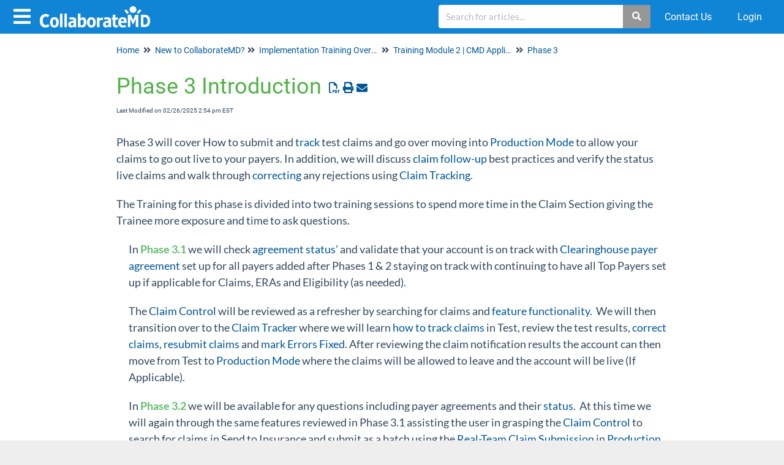

--- FILE ---
content_type: text/html; charset=UTF-8
request_url: https://help.collaboratemd.com/help/phase-3-introduction
body_size: 70296
content:
<!DOCTYPE html>

<html >
	<head>
		<meta http-equiv="X-UA-Compatible" content="IE=edge" />
		<title>Phase 3 Introduction | CollaborateMD</title>
		<meta charset="UTF-8" />
		<meta name="viewport" content="width=device-width, initial-scale=1.0">
		
    
		<link rel="stylesheet" href="https://d3s179bfexmwfe.cloudfront.net/min/css/koFontawesome-3c612f865d.css" type="text/css">
            <link rel="stylesheet" href="https://d3s179bfexmwfe.cloudfront.net/min/css/ko-9a938c79b7.css" type="text/css">
		<link href="https://d1whm9yla4elqy.cloudfront.net/roboto/roboto.css" rel="stylesheet" type="text/css"><link href="https://d1whm9yla4elqy.cloudfront.net/lato/lato.css" rel="stylesheet" type="text/css">
		<style type="text/css">.documentation-body{background-color:#ffffff}.hg-classic-theme .documentation-categories{background-color:#ffffff}.hg-site .hg-header{background-color:#ffffff}.hg-widget-page .pager{background-color:#ffffff}.hg-site > .navbar{color:#008ccc}.navbar-default .navbar-nav > li > a.hg-header-link{color:#008ccc}.toc-toggle{color:#008ccc}.navbar-default .navbar-toggle:before{color:#008ccc}.cat-icon{color:#007fbe}.home-icon{color:#007fbe}.alt-icon{color:#007fbe}.form-group.focus .form-control{color:#007fbe}.form-group.focus .select2-search input[type=text]{color:#007fbe}.hg-site:not(.hg-modern-theme) .documentation-categories li a{color:#008ccc}.documentation-article h1, .cke_editable h1{color:#52b148}.documentation-article h2, .cke_editable h2{color:#52b148}.documentation-article h3, .cke_editable h3{color:#52b148}.documentation-article h4, .cke_editable h4{color:#52b148}.documentation-article h5, .cke_editable h5{color:#52b148}.documentation-article h6, .cke_editable h6{color:#52b148}.documentation-article h7, .cke_editable h7{color:#52b148}.navbar-default{border-bottom-color:#7fc5e5}.documentation-outter-list > .article-container{border-bottom-color:#7fc5e5}.level-0{border-bottom-color:#7fc5e5}.article-container:hover{background-color:rgb(216,216,216) }.category-link-container:hover{background-color:rgb(216,216,216) }.documentation-categories li a:hover{background-color:rgb(216,216,216) }.category-link-container.active{background-color:rgb(216,216,216) }.documentation-categories li.active{background-color:rgb(216,216,216) }.form-control:focus{border-color:#007fbe }.select2-search input[type=text]:focus{border-color:#007fbe }.btn-danger{background-color:#007fbe }.hg-ratings .hg-helpful{color:#007fbe }.hg-search-bar input:focus + .input-group-btn .btn{border-color:#007fbe }.hg-minimalist-theme a:not(.btn):hover, .hg-minimalist-theme a:not(.btn):hover, .hg-minimalist-theme a:not(.btn):focus{color:#007fbe }.faq-cat-container:hover a{color:#007fbe }.ko-article-actions a{color:#007fbe }.faq-cat-panel:hover{border-color:#007fbe }.btn-success{color:#008ccc }.btn-primary{color:#008ccc }.btn-danger{color:#008ccc }.btn-success:hover{color:#008ccc }.btn-primary:hover{color:#008ccc }.btn-danger:hover{color:#008ccc }.navbar-default .navbar-toggle:hover:before, .navbar-default .navbar-toggle:focus:before{color:#008ccc }.btn-success{background-color:rgb(0,127,190) }.btn-primary{background-color:rgb(0,127,190) }.hg-ratings .hg-unhelpful{color:rgb(0,127,190) }.hg-minimalist-theme a:not(.btn){color:rgb(-40,87,150) }.btn-primary:hover{background-color:rgb(20,147,210) }.btn-primary:focus{background-color:rgb(20,147,210) }.btn-primary:active{background-color:rgb(20,147,210) }.btn-success:hover{background-color:rgb(20,147,210) }.btn-success:focus{background-color:rgb(20,147,210) }.btn-success:active{background-color:rgb(20,147,210) }.hg-ratings .hg-unhelpful:hover{color:rgb(20,147,210) }.ko-article-actions a:hover{color:rgb(20,147,210) }.pager li>a:hover, .pager li>span:hover, .pager li>a:focus, .pager li>span:focus{background-color:rgb(20,147,210) }.btn-danger:hover{background-color:rgb(20,147,210) }.btn-danger:focus{background-color:rgb(20,147,210) }.btn-danger:active{background-color:rgb(20,147,210) }.hg-ratings .hg-helpful:hover{color:rgb(20,147,210) }.documentation-article h1, .cke_editable h1{font-family:Roboto;font-size:36px;font-weight:400;}.documentation-article h2, .cke_editable h2{font-family:Roboto;font-size:30px;font-weight:400;}.documentation-article h3, .cke_editable h3{font-family:Roboto;font-size:24px;font-weight:400;}.documentation-article h4, .cke_editable h4{font-family:Roboto;font-size:18px;font-weight:400;}.documentation-article h5, .cke_editable h5{font-family:Roboto;font-size:12px;font-weight:400;}.documentation-article h6, .cke_editable h6{font-family:Roboto;font-size:12px;font-weight:400;}.documentation-article h7, .cke_editable h7{font-family:Roboto;font-size:12px;font-weight:400;}.hg-article-body, .hg-article-body p, .cke_editable, .cke_editable p{font-family:Lato;font-size:18px;font-weight:400;}.hg-site .hg-project-name, body{font-family:Roboto;}/* - - - - - - - - - - - - - - - - - - - - - - - - - - - - - TOP NAV - - - - */
.ko-nav-wrapper {
  background-color: #1084d5;
}

.navbar-default .navbar-nav > li > a.hg-header-link,
.ko-slideout-right-toggle,
.ko-slideout-left-toggle {
  color: white;
}

/* - - - - - - - - - - - - - - - - - - - - - - - - - - - - - HOME PAGE - - - - */
.hg-home-page nav .hg-search-bar {
	display:none !important;
}

.hg-home-page .hg-search-bar.hg-search-bar-2 {
  width: 30%;
  float: left;
  margin-left: 20%;
  display: block;
}

.hg-minimalist-theme.hg-home-page .navbar-right .hg-search-bar.hg-search-bar-3 {
  display: none;
}

.hg-search-bar.hg-search-bar-2 {
  display: none;
}

.ko-homepage-top {
  background: none;
  padding-bottom: 0px;
}

.ko-homepage-top .hg-article-title {
  color: #1084d5;
}

.documentation-article .ko-homepage-top h3 {
  text-align: center;
}

.hg-minimalist-theme.hg-home-page .hg-article {
  padding: 10px;
}

.faq-cat-panel {
  height: 150px;
  border: 1px solid #cfcfcf;
  border-radius: 5px;
  box-shadow: none;
  padding: 1em;
}

.faq-cat-panel:hover {
  border: 1px solid #1084d5;
}

.documentation-article .faq-nav-content h3 {
  font-size: 18px;
}

.faq-cat-panel i {
  font-size: 3em;
  margin-bottom: 20px;
  color: #1084d5;
}

.hg-minimalist-theme.hg-home-page .navbar-right .hg-search-bar {
  display: block;
}

.hg-search-bar .form-control,
.hg-search-bar .btn {
  border-color: #1084d5;
}

/* - - - - - - - - - - - - - - - - - - - - - - - - - - - - - GENERAL - - - - */

.well {
    background-color: #f5f5f5;
    border: 1px solid #e3e3e3;
    border-radius: 4px;
    box-shadow: 0 1px 1px rgba(0, 0, 0, 0.05) inset;
    margin-bottom: 20px;
    min-height: 20px;
    padding: 5px 30px;
}

.anchor{

  display: block;
  height: 140px; 
  margin-top: -140px; 
  visibility: hidden;
}

.btn-primary {
    color: #fff;
}

.btn-primary:hover {
    color: #ccc;
}

.hg-ratings .fa, .hg-ratings .far, .hg-ratings .fas {
    font-family: fontawesome;
}

.btn-success {
    color: #fff;
}
.btn-success:hover {
    color: #fff
}

.invisible-text {
    display: none; /* Completely removes it */
}

/* Use Article Text font-family for Default category types */
.faq-top-description {
    font-family: Lato;
}

/* Back to top */
.back-to-top {
	background: none;
 	margin: 0;
 	position: fixed;
 	bottom: 100px;
 	right: 40px;
 	width: 70px;
 	height: 60px;
 	z-index: 100;
 	display: none;
 	text-decoration: none;
 	color: #ffffff;
 	background-color: #008ccc; 
 	text-align: center;
}
 
.back-to-top i {
  font-size: 60px; 
  color: #ffffff;
}

.back-to-top:hover,
.back-to-top:active,
.back-to-top:focus {
  color: #ffffff;
}

/* Remove lefthand padding for displays within categories */
.category-list .col-lg-4:not(.faq-cat-container),
.category-list .col-md-6:not(.faq-cat-container) {
  	padding-left:0px;
}

/* Hide category icons on category landing pages */
.faq-top-description i {
  display: none;
}

/* For FAQ-style categories, make the h3 bold  */
.documentation-article  .faq-nav-content .faq-cat-container h3,
.category-header.contents h3 {
  	font-weight: bold;
}

</style>
		<script type="text/javascript" charset="utf-8" src="https://d3s179bfexmwfe.cloudfront.net/min/js/kbJquery3-1c0e9d176a.js"></script>
		
		<link rel="canonical" href="https://help.collaboratemd.com/help/phase-3-introduction" /><meta name="robots" content="noindex">
<link rel="shortcut icon" href="//dyzz9obi78pm5.cloudfront.net/app/image/id/5859e12191121c6919aacb11/n/collaboratemb-favicon.ico" type="image/x-icon" /> 
<link href="https://use.fontawesome.com/releases/v5.6.3/css/all.css" rel="stylesheet">
<link href="https://fonts.googleapis.com/css?family=Open+Sans:300|Source+Sans+Pro" rel="stylesheet">
<script src="//dyzz9obi78pm5.cloudfront.net/app/image/id/56d0470732131c5e03494dfb/n/scrollTo.min.js"></script>
 
<!--<script type="text/javascript">
  // Change right column width
  $(document).ready(function() {
    $('.right-column').removeClass('visible-lg').addClass('col-md-4');
  });
</script>-->

<script>
  //Replace PDF button
  $(document).ready(function () {
      //Change PDF to Text
      $('.hg-article-pdf img').replaceWith('<i class="fa fa-file-pdf-o"></i>Download');
  });
</script>

<script>
  // Navigation dropdown menu toggling on small viewports
  $(function(){
    'use strict';
    var mobileNavBreakpoint = 768;
    var navMenus = $('#primary-nav li > a').filter(function(i, el) {
        // Only include menus that have sub-menus
        return $(el).siblings('ul').length > 0;
    });
    navMenus.click(function(event) {
        // Do not alter behavior of large viewport layout
        if (window.innerWidth > mobileNavBreakpoint) return;
        // Toggle CSS class
        $(event.target).parent().toggleClass('mobile-dropdown');
        // Prevent default behavior
        return false;
    });
});
</script>

<!--<script type="text/javascript">
  // Custom article TOC in right column
  $(function () {
	var ToC = '';
	var el, title, link;

	//grab the article title first
	el = $('.hg-article-title');
	title = el.text();
	anchorTitle = el.text().replace(/([~!@#$%^&*()_+=`{}\[\]\|\\:;"'<>,.\/\? ])+/g, '-').toLowerCase();
	link = "#" + anchorTitle;
	el.html('<a id="' + anchorTitle + '"></a>' + el.html());
	newLine = "<li>" +
		"<a class='article-anchor' href='" + link + "' >" +
		title +
		"</a>" +
		"</li>";

	ToC += newLine;

	var header2 = $(".hg-article h1:not('.hg-article-title'), .hg-article h2, .hg-article h3:not('.hg-article-sidebar h3')");
	var arrayh2 = $.makeArray(header2);
	//console.log(arrayh2);
	$.each(header2, function () {
		var icon = "";
		if ($("i", this).length) {
			var icon = $("i", this)[0].outerHTML;
		}
		el = $(this);
		title = el.text();
		title = $.trim(title);
		anchorTitle = el.text().replace(/([~!@#$%^&*()_+=`{}\[\]\|\\:;"'<>,.\/\? ])+/g, '-').toLowerCase();
		link = "#" + anchorTitle;
		el.html('<a id="' + anchorTitle + '"></a>' + el.html());
		newLine =
			"<li><a style=\"display:inline;\" class='article-anchor' href='" + link + "'>" +
			title +
			"</a>" +
			"</li>";

		ToC += newLine;
	});
    

	$("div#in-article .nav").append(ToC);
    
    $('.hg-article h1, .hg-article h2, .hg-article h3').each(function() {
		var title = $(this).text().toLowerCase().replace(/([~!@#$%^&*()_+=`{}\[\]\|\\:;"'<>,.\/\? ])+/g, '-');
		var titleArr = title.split(' ');
		
		var id = titleArr.join('-');
		$(this).attr('id', id);
	})
  });
</script>-->
<!--<script>
  // Optimized window scroll detection
  ;(function() {
      var throttle = function(type, name, obj) {
          obj = obj || window
          var running = false
          var func = function() {
              if (running) { return; }
              running = true
              requestAnimationFrame(function() {
                  obj.dispatchEvent(new CustomEvent(name));
                  running = false;
              })
          }
          obj.addEventListener(type, func);
      }
  
      /* init - you can init any event */
      throttle ("scroll", "optimizedScroll");
  })()
  
  $(document).ready(function() {
    
    $('body').scrollspy({
      target: '#in-article',
      offset: -180
    });
    
    // Bootstrap fix
    window.addEventListener('optimizedScroll', function() {
      var sidebar = $('.sidebar:visible')
      var headerHeight = $('.header-container').outerHeight(true) + $('.hg-breadcrumbs').outerHeight(true)
      var footerHeight = document.body.scrollHeight - $('.footer-container-overall').outerHeight(true) - sidebar.outerHeight(true) - 40
      var headerBuffer = 20
      var footerBuffer = 102
      
      if (window.scrollY >= 0 && window.scrollY < (headerHeight + headerBuffer)) {
        return sidebar
        .addClass('affix-top')
        .removeClass('affix')
        .removeAttr('style')
      }
      if (window.scrollY >= (headerHeight + headerBuffer) && window.scrollY < footerHeight) {
        return sidebar
        .addClass('affix')
        .removeClass('affix-top')
        .removeClass('affix-bottom')
        .removeAttr('style')
      }
      if (window.scrollY >= footerHeight) {
        return sidebar
        .addClass('affix-bottom')
        .removeClass('affix')
        .css('top', footerHeight - footerBuffer)
      }
    })
  })
</script>-->

<script>
  //WORKAROUND: Specify location for breadcrumbs
  $(document).ready(function () {
    //$('ul.hg-breadcrumbs').prependTo('.documentation-body .container:first');
        
    // HACK: Bread Crumbs for Home Page
    if (!$('ul.hg-breadcrumbs')[0]) {
      //$('.documentation-body .container').prepend('<ul class="hg-breadcrumbs"></ul>')
      //$('ul.hg-breadcrumbs').prepend('<li><a href="/help">Home</a></li>') 
    }
    
    /*$('ul.hg-breadcrumbs').prepend('<li><i class="fa fa-angle-double-right"></i></li>')*/
    /*$('ul.hg-breadcrumbs').prepend('<li><a href="#"><i class="fa fa-home"></i></a></li>')*/
    
    /*$('ul.hg-breadcrumbs a[href="/help"]').text('Training & Support Center')*/
  })
</script>
<script>
  // Not sure
  $(document).ready(function() {
    $('.dropdown-toggle').click(function() {
    	$(this).next('.dropdown-menu').toggle();
  	});
  });
</script>
<script>
  $("#mobile-nav").click(function(e) {
      $(this).toggleClass("open");
      $('.header-container').toggleClass("open");
  });
</script>

<link rel="stylesheet" type="text/css" media="screen" href="//cdnjs.cloudflare.com/ajax/libs/fancybox/1.3.4/jquery.fancybox-1.3.4.css" />
<style type="text/css">
    a.fancybox img {
        border: none;
        box-shadow: 0 1px 7px rgba(0,0,0,0.6);
        -o-transform: scale(1,1); -ms-transform: scale(1,1); -moz-transform: scale(1,1); -webkit-transform: scale(1,1); transform: scale(1,1); -o-transition: all 0.2s ease-in-out; -ms-transition: all 0.2s ease-in-out; -moz-transition: all 0.2s ease-in-out; -webkit-transition: all 0.2s ease-in-out; transition: all 0.2s ease-in-out;
    } 
    a.fancybox:hover img {
        position: relative; z-index: 999; -o-transform: scale(1.03,1.03); -ms-transform: scale(1.03,1.03); -moz-transform: scale(1.03,1.03); -webkit-transform: scale(1.03,1.03); transform: scale(1.03,1.03);
    }
</style>

<script>
  window.intercomSettings = {
    api_base: "https://api-iam.intercom.io",
    app_id: "hyae2q8q",
  };
</script>
 
 
<script>
  // We pre-filled your app ID in the widget URL: 'https://widget.intercom.io/widget/hyae2q8q'
  (function(){var w=window;var ic=w.Intercom;if(typeof ic==="function"){ic('reattach_activator');ic('update',w.intercomSettings);}else{var d=document;var i=function(){i.c(arguments);};i.q=[];i.c=function(args){i.q.push(args);};w.Intercom=i;var l=function(){var s=d.createElement('script');s.type='text/javascript';s.async=true;s.src='https://widget.intercom.io/widget/hyae2q8q';var x=d.getElementsByTagName('script')[0];x.parentNode.insertBefore(s,x);};if(document.readyState==='complete'){l();}else if(w.attachEvent){w.attachEvent('onload',l);}else{w.addEventListener('load',l,false);}}})();
</script>
		
        <script data-cookieconsent='statistics'>
          var _paq = window._paq = window._paq || [];
          
          
					_paq.push(['setCustomDimension', customDimensionId = '1', customDimensionValue = 'Reader (no login)'])
          _paq.push(['trackPageView']);
          _paq.push(['enableLinkTracking']);
          (function() {
          var u='//reporting-production.knowledgeowl.com/';
          _paq.push(['setTrackerUrl', u+'js/tracker.php']);
          _paq.push(['setSiteId', '226']);
          var d=document, g=d.createElement('script'), s=d.getElementsByTagName('script')[0];
          g.async=true; g.src=u+'js/tracker.php'; s.parentNode.insertBefore(g,s);
          })();
        </script>
        
	</head>
	<body class='hg-site hg-minimalist-theme  hg-article-page hg-topic-child-article hg-2column-layout '>
		
		
		
		<nav class="hg-header navbar navbar-default navbar-fixed-top" role="navigation">
	<div class="ko-nav-wrapper">
		<div class="navbar-header">
	<button type="button" class="ko-slideout-left-toggle"><i class="fa fa-bars fa-2x"></i></button>
	<a class="navbar-brand" href="/help" title="CollaborateMD"><img class="documentation-logo-image" alt="Knowledge Base Logo" src="//dyzz9obi78pm5.cloudfront.net/app/image/id/5b28e21aad121cb930c4c1c3/n/collaborate-logo-white.png" /></a>
	<h1 class="hg-project-name">CollaborateMD</h1>
	<div class="nav-left-searchbar hidden-xs">
		<form action="/help/search" method="GET" class="hg-search-bar">
	<div class="input-group">
				<input type="search" role="search" title="Search" aria-label="Search for articles" class="form-control" placeholder='Search for articles...' name="phrase" />
		<span class="input-group-btn"><button class="btn btn-default" title="Search" name="Search" aria-label="Search" type="submit"><i class="fa fa-search"></i></button></span>
	</div>
</form>
	</div>
	<button type="button" class="navbar-toggle toc-toggle pull-left clear-left" data-toggle="collapse" data-target=".documentation-categories">
		<span class="sr-only">Table of Contents</span>
		<span class="browse">Table of Contents</span>
		<span class="icon-bar"></span>
		<span class="icon-bar"></span>
		<span class="icon-bar"></span>
	</button>
	
	<button type="button" class="navbar-toggle" data-toggle="collapse" data-target=".navbar-collapse">
		<span class="sr-only">Toggle navigation</span>
		<span class="icon-bar"></span>
		<span class="icon-bar"></span>
		<span class="icon-bar"></span>
	</button>
</div>
<div class="navbar-collapse collapse" id="navbar-collapse">
  <form action="/help/search" method="GET" class="hg-search-bar">
	<div class="input-group">
				<input type="search" role="search" title="Search" aria-label="Search for articles" class="form-control" placeholder='Search for articles...' name="phrase" />
		<span class="input-group-btn"><button class="btn btn-default" title="Search" name="Search" aria-label="Search" type="submit"><i class="fa fa-search"></i></button></span>
	</div>
</form>
	
	<ul class="nav navbar-nav navbar-right">
		<li><form action="/help/search" method="GET" class="hg-search-bar">
	<div class="input-group">
				<input type="search" role="search" title="Search" aria-label="Search for articles" class="form-control" placeholder='Search for articles...' name="phrase" />
		<span class="input-group-btn"><button class="btn btn-default" title="Search" name="Search" aria-label="Search" type="submit"><i class="fa fa-search"></i></button></span>
	</div>
</form></li>
      	<li><a href="https://help.collaboratemd.com/help/contact" class="hg-header-link">Contact Us</a></li>
		<li><a class="hg-header-link reader-login" href="/help/readerlogin">Login</a></li>
	</ul>
</div>
	</div>
</nav>
		<div class="documentation-body">
	<div >
		<div class="row hg-site-body">
	<div id="ko-documentation-categories" class="documentation-categories sidebar-nav nav-collapse hide col-md-4 col-lg-3">
	<ul class="list-unstyled top-outter-list">
		<li class="category-container search-header nav-header nav-header-sub level-0 ">
			<form action="/help/search" method="GET" class="hg-search-bar">
	<div class="input-group">
				<input type="search" role="search" title="Search" aria-label="Search for articles" class="form-control" placeholder='Search for articles...' name="phrase" />
		<span class="input-group-btn"><button class="btn btn-default" title="Search" name="Search" aria-label="Search" type="submit"><i class="fa fa-search"></i></button></span>
	</div>
</form>
		</li>
	</ul>
	<ul class="list-unstyled documentation-outter-list" data-level="0">
		<li data-type="category" class="category-container nav-header nav-header-sub level-0 ">
			<div class="category-link-container ">
				<i class="home-icon fa fa-home"></i><a class="documentation-category" href="/help">Home</a>
			</div>
		</li>
		<li data-type="category" class="category-container nav-header nav-header-sub level-0 ">
			<div class="category-link-container ">
				<i class="home-icon fa fa-book"></i><a class="documentation-category" href="/help/glossary">Glossary</a>
			</div>
		</li>
		<li data-type="category" class="category-container nav-header nav-header-sub level-0">
						<div class="category-link-container" data-id="5b322e43ad121c532c744c6c"><i class="cat-icon fa fa-chevron-right"></i><a class="documentation-category" href="javascript:void(0);">Set up &amp; Account Administration<span class="badge badge-new pull-right"></span><span class="badge badge-updated pull-right"></span></a>
						</div>
						<ul class="list-unstyled documentation-articles level-1" style="display:none;"><li data-type="category" class="category-container nav-header nav-header-sub">
					<div class="category-link-container" data-id="5b1e96d7ed121c9f5fd22aec"><i class="cat-icon fa fa-chevron-right"></i> <a class="documentation-category" href="javascript:void(0);">Customer Setup<span class="badge badge-new pull-right"></span><span class="badge badge-updated pull-right"></span></a>
					</div>
					<ul class="list-unstyled documentation-articles level-1" style="display:none;"><li data-type="category" class="category-container nav-header nav-header-sub">
					<div class="category-link-container" data-id="5b1e96dbed121c9f5fd22af7"><i class="cat-icon fa fa-chevron-right"></i> <a class="documentation-category" href="javascript:void(0);">Practices<span class="badge badge-new pull-right"></span><span class="badge badge-updated pull-right"></span></a>
					</div>
					<ul class="list-unstyled documentation-articles level-2" style="display:none;"><li data-type="category" class="category-container nav-header nav-header-sub">
					<div class="category-link-container" data-id="5d0ac5dead121c153248fba0"><i class="cat-icon fa fa-chevron-right"></i> <a class="documentation-category" href="/help/add-practices">Add Practices<span class="badge badge-new pull-right"></span><span class="badge badge-updated pull-right"></span></a>
					</div>
					<ul class="list-unstyled documentation-articles level-3" style="display:none;"><li data-type="article" data-id="5ba11d9b6e121c12375d24a4" class="article-container"><a href="/help/add-new-practice" class="article-link">Add New Practice</a></li><li data-type="category" class="category-container nav-header nav-header-sub">
					<div class="category-link-container" data-id="5c8ed1076e121c141756f557"><i class="cat-icon fa fa-chevron-right"></i> <a class="documentation-category" href="javascript:void(0);">Other Offices<span class="badge badge-new pull-right"></span><span class="badge badge-updated pull-right"></span></a>
					</div>
					<ul class="list-unstyled documentation-articles level-4" style="display:none;"><li data-type="article" data-id="5ba124a78e121cf957c2014d" class="article-container"><a href="/help/add-other-offices" class="article-link">Add Other Offices</a></li><li data-type="article" data-id="5ba125a7ec161c5f4828873a" class="article-container"><a href="/help/find-or-edit-other-office" class="article-link">Find or edit Other Office</a></li><li data-type="article" data-id="5ba1254b8e121c2d52c202ca" class="article-container"><a href="/help/inactivate-other-office" class="article-link">Inactivate Other Office</a></li><li data-type="article" data-id="5bdcc2bf6e121c9e07ec4e1c" class="article-container"><a href="/help/reactivate-inactive-other-office" class="article-link">Reactivate Inactive Other Office</a></li></ul>
				</li></ul>
				</li><li data-type="article" data-id="5ba11ef46e121c3d385d2376" class="article-container"><a href="/help/find-or-edit-a-practice" class="article-link">Find or edit a Practice</a></li><li data-type="category" class="category-container nav-header nav-header-sub">
					<div class="category-link-container" data-id="5c8ed178ad121ca3582417f9"><i class="cat-icon fa fa-chevron-right"></i> <a class="documentation-category" href="/help/practice-notes">Practice Notes<span class="badge badge-new pull-right"></span><span class="badge badge-updated pull-right"></span></a>
					</div>
					<ul class="list-unstyled documentation-articles level-3" style="display:none;"><li data-type="article" data-id="5ba127d18e121cfb57c201cc" class="article-container"><a href="/help/add-a-practice-notes" class="article-link">Add a Practice Note</a></li><li data-type="article" data-id="5df7e666ad121cdb387380ed" class="article-container"><a href="/help/find-or-edit-a-practice-note" class="article-link">Find or edit a Practice Note</a></li><li data-type="article" data-id="5ba12811ec161c7951288597" class="article-container"><a href="/help/remove-practice-notes" class="article-link">Remove Practice Notes</a></li></ul>
				</li><li data-type="category" class="category-container nav-header nav-header-sub">
					<div class="category-link-container" data-id="5ced6a858e121c1f5b151036"><i class="cat-icon fa fa-chevron-right"></i> <a class="documentation-category" href="/help/options">Options<span class="badge badge-new pull-right"></span><span class="badge badge-updated pull-right"></span></a>
					</div>
					<ul class="list-unstyled documentation-articles level-3" style="display:none;"><li data-type="article" data-id="5ba126546e121c153e5d23a5" class="article-container"><a href="/help/claim-defaults" class="article-link">Claim Defaults</a></li><li data-type="article" data-id="5ba126b38e121cb457c201e3" class="article-container"><a href="/help/patient-defaults" class="article-link">Patient Defaults</a></li><li data-type="article" data-id="5ba126fcad121c1a62d2385d" class="article-container"><a href="/help/era-payment-defaults" class="article-link">ERA (Payment) Defaults</a></li><li data-type="article" data-id="6669b95b527a1d61a40dd245" class="article-container"><a href="/help/payment-defaults" class="article-link">Payment Defaults</a></li><li data-type="article" data-id="69681d76c3a539e91204aae1" class="article-container"><a href="/help/estimates-defaults" class="article-link">Estimates Defaults</a></li></ul>
				</li><li data-type="article" data-id="5d0ac73eec161ca9266992ee" class="article-container"><a href="/help/print-practice-labels" class="article-link">Print Practice Labels</a></li><li data-type="category" class="category-container nav-header nav-header-sub">
					<div class="category-link-container" data-id="5d0ac64c6e121ccc0f700d3f"><i class="cat-icon fa fa-chevron-right"></i> <a class="documentation-category" href="/help/practice-status">Practice Status<span class="badge badge-new pull-right"></span><span class="badge badge-updated pull-right"></span></a>
					</div>
					<ul class="list-unstyled documentation-articles level-3" style="display:none;"><li data-type="article" data-id="5ba11f17ec161c5d48288626" class="article-container"><a href="/help/inactivate-a-practice" class="article-link">Inactivate a Practice</a></li><li data-type="article" data-id="5ba11f496e121c733a5d238d" class="article-container"><a href="/help/reactivate-a-practice" class="article-link">Reactivate a Practice</a></li></ul>
				</li><li data-type="article" data-id="68432a6c9e07b5166c0ebbe4" class="article-container"><a href="/help/task-automations" class="article-link">Task Automations</a></li></ul>
				</li><li data-type="category" class="category-container nav-header nav-header-sub">
					<div class="category-link-container" data-id="5b1e96d7ed121c9f5fd22aed"><i class="cat-icon fa fa-chevron-right"></i> <a class="documentation-category" href="/help/providers">Providers<span class="badge badge-new pull-right"></span><span class="badge badge-updated pull-right"></span></a>
					</div>
					<ul class="list-unstyled documentation-articles level-2" style="display:none;"><li data-type="category" class="category-container nav-header nav-header-sub">
					<div class="category-link-container" data-id="5d21263a8e121c463509108d"><i class="cat-icon fa fa-chevron-right"></i> <a class="documentation-category" href="/help/add-providers">Add Providers<span class="badge badge-new pull-right"></span><span class="badge badge-updated pull-right"></span></a>
					</div>
					<ul class="list-unstyled documentation-articles level-3" style="display:none;"><li data-type="article" data-id="5baf968f6e121c330f4fca5a" class="article-container"><a href="/help/add-a-new-provider" class="article-link">Add a New Provider</a></li><li data-type="article" data-id="5d2126516e121c8126c292eb" class="article-container"><a href="/help/provider-field-descriptions" class="article-link">Provider Field Descriptions</a></li></ul>
				</li><li data-type="article" data-id="5baf9878ad121c1b3b5be903" class="article-container"><a href="/help/find-or-edit-a-provider" class="article-link">Find or edit a Provider</a></li><li data-type="article" data-id="5baf9936ec161c9e2e267490" class="article-container"><a href="/help/edit-provider-mode" class="article-link">Edit Provider Mode</a></li><li data-type="article" data-id="5baf99c76e121c36104fca65" class="article-container"><a href="/help/update-or-change-a-tax-id" class="article-link">Update or Change a Tax ID</a></li><li data-type="category" class="category-container nav-header nav-header-sub">
					<div class="category-link-container" data-id="5cf86151ec161cb17b36c8c0"><i class="cat-icon fa fa-chevron-right"></i> <a class="documentation-category" href="/help/configure-eligibility-for-a-provider">Configure Eligibility for a Provider<span class="badge badge-new pull-right"></span><span class="badge badge-updated pull-right"></span></a>
					</div>
					<ul class="list-unstyled documentation-articles level-3" style="display:none;"><li data-type="article" data-id="5c952cc6ec161c8e3368d541" class="article-container"><a href="/help/configure-provider-eligibility" class="article-link">Configure Provider eligibility</a></li><li data-type="article" data-id="5cf8627f8e121c530fa6c704" class="article-container"><a href="/help/inactivate-provider-eligibility" class="article-link">Inactivate Provider Eligibility</a></li></ul>
				</li><li data-type="category" class="category-container nav-header nav-header-sub">
					<div class="category-link-container" data-id="5c8aa4e8ad121ca772442a11"><i class="cat-icon fa fa-chevron-right"></i> <a class="documentation-category" href="/help/provider-notes">Provider Notes<span class="badge badge-new pull-right"></span><span class="badge badge-updated pull-right"></span></a>
					</div>
					<ul class="list-unstyled documentation-articles level-3" style="display:none;"><li data-type="article" data-id="5c8aa522ec161c6541d3c492" class="article-container"><a href="/help/add-a-provider-note" class="article-link">Add a Provider Note</a></li><li data-type="article" data-id="5c8aa52d6e121c28601864d0" class="article-container"><a href="/help/find-or-edit-a-provider-notes" class="article-link">Find or edit a Provider Note</a></li><li data-type="article" data-id="5c8aa539ec161cdc41d3c460" class="article-container"><a href="/help/remove-a-provider-note" class="article-link">Remove a Provider Note</a></li></ul>
				</li><li data-type="category" class="category-container nav-header nav-header-sub">
					<div class="category-link-container" data-id="5c8aa8c96e121ce15e18658a"><i class="cat-icon fa fa-chevron-right"></i> <a class="documentation-category" href="/help/provider-alerts">Provider Alerts<span class="badge badge-new pull-right"></span><span class="badge badge-updated pull-right"></span></a>
					</div>
					<ul class="list-unstyled documentation-articles level-3" style="display:none;"><li data-type="article" data-id="5baf98e06e121c820f4fca3e" class="article-container"><a href="/help/add-a-provider-alert" class="article-link">Add a Provider Alert</a></li><li data-type="article" data-id="5be1e6668e121cb813cce35e" class="article-container"><a href="/help/find-or-edit-a-provider-alert" class="article-link">Find or edit a Provider Alert</a></li><li data-type="article" data-id="5c8aa985ad121ca972442a1e" class="article-container"><a href="/help/remove-provider-alerts" class="article-link">Remove Provider Alerts</a></li></ul>
				</li><li data-type="category" class="category-container nav-header nav-header-sub">
					<div class="category-link-container" data-id="5d2126f18e121ca13f091067"><i class="cat-icon fa fa-chevron-right"></i> <a class="documentation-category" href="/help/provider-status">Provider Status<span class="badge badge-new pull-right"></span><span class="badge badge-updated pull-right"></span></a>
					</div>
					<ul class="list-unstyled documentation-articles level-3" style="display:none;"><li data-type="article" data-id="5baf9a928e121cae37f8137c" class="article-container"><a href="/help/inactivate-a-provider" class="article-link">Inactivate a Provider</a></li><li data-type="article" data-id="5baf9adcec161c363226745c" class="article-container"><a href="/help/reactivate-a-provider" class="article-link">Reactivate a Provider</a></li></ul>
				</li></ul>
				</li><li data-type="category" class="category-container nav-header nav-header-sub">
					<div class="category-link-container" data-id="5b1e96e6ed121c9f5fd22b18"><i class="cat-icon fa fa-chevron-right"></i> <a class="documentation-category" href="/help/facilities">Facilities<span class="badge badge-new pull-right"></span><span class="badge badge-updated pull-right"></span></a>
					</div>
					<ul class="list-unstyled documentation-articles level-2" style="display:none;"><li data-type="category" class="category-container nav-header nav-header-sub">
					<div class="category-link-container" data-id="5ce6e3266e121c822f0f5253"><i class="cat-icon fa fa-chevron-right"></i> <a class="documentation-category" href="/help/add-facilities">Add Facilities<span class="badge badge-new pull-right"></span><span class="badge badge-updated pull-right"></span></a>
					</div>
					<ul class="list-unstyled documentation-articles level-3" style="display:none;"><li data-type="article" data-id="5d8d19348e121c9f4e9cfac9" class="article-container"><a href="/help/add-a-facility-from-the-npi-registry" class="article-link">Add a Facility from the NPI Registry</a></li><li data-type="article" data-id="5b1e96e7ed121c9f5fd22b1a" class="article-container"><a href="/help/add-a-facility-manually" class="article-link">Add a Facility Manually</a></li><li data-type="article" data-id="5ce6de05ad121cc706a3a030" class="article-container"><a href="/help/facility-field-descriptions" class="article-link">Facility Field Descriptions</a></li></ul>
				</li><li data-type="article" data-id="5b1e96e6ed121c9f5fd22b19" class="article-container"><a href="/help/find-or-edit-a-facility" class="article-link">Find or edit a Facility</a></li><li data-type="category" class="category-container nav-header nav-header-sub">
					<div class="category-link-container" data-id="5ce6dfaaec161c993a338125"><i class="cat-icon fa fa-chevron-right"></i> <a class="documentation-category" href="/help/facility-notes">Facility Notes<span class="badge badge-new pull-right"></span><span class="badge badge-updated pull-right"></span></a>
					</div>
					<ul class="list-unstyled documentation-articles level-3" style="display:none;"><li data-type="article" data-id="5b1e96e8ed121c9f5fd22b1d" class="article-container"><a href="/help/add-a-facility-note" class="article-link">Add a Facility Note</a></li><li data-type="article" data-id="5ce6e0406e121cc32f0f4e54" class="article-container"><a href="/help/find-or-edit-facility-a-note" class="article-link">Find or edit a Facility Note</a></li><li data-type="article" data-id="5bdc9d886e121c3d73ec4e3d" class="article-container"><a href="/help/remove-facility-note" class="article-link">Remove a Facility Note</a></li></ul>
				</li><li data-type="category" class="category-container nav-header nav-header-sub">
					<div class="category-link-container" data-id="5d0ac1d8ad121c913248fb44"><i class="cat-icon fa fa-chevron-right"></i> <a class="documentation-category" href="/help/facility-status">Facility Status<span class="badge badge-new pull-right"></span><span class="badge badge-updated pull-right"></span></a>
					</div>
					<ul class="list-unstyled documentation-articles level-3" style="display:none;"><li data-type="article" data-id="5b1e96e7ed121c9f5fd22b1b" class="article-container"><a href="/help/inactivate-a-facility" class="article-link">Inactivate a Facility</a></li><li data-type="article" data-id="5b1e96e7ed121c9f5fd22b1c" class="article-container"><a href="/help/reactivate-a-facility" class="article-link">Reactivate a Facility</a></li></ul>
				</li></ul>
				</li><li data-type="category" class="category-container nav-header nav-header-sub">
					<div class="category-link-container" data-id="5b1e96d8ed121c9f5fd22aef"><i class="cat-icon fa fa-chevron-right"></i> <a class="documentation-category" href="/help/referring-providers">Referring Providers<span class="badge badge-new pull-right"></span><span class="badge badge-updated pull-right"></span></a>
					</div>
					<ul class="list-unstyled documentation-articles level-2" style="display:none;"><li data-type="category" class="category-container nav-header nav-header-sub">
					<div class="category-link-container" data-id="5ce6e42e6e121cc32f0f4f2a"><i class="cat-icon fa fa-chevron-right"></i> <a class="documentation-category" href="/help/add-referring-providers">Add Referring Providers<span class="badge badge-new pull-right"></span><span class="badge badge-updated pull-right"></span></a>
					</div>
					<ul class="list-unstyled documentation-articles level-3" style="display:none;"><li data-type="article" data-id="5bafa79d6e121c98294fc960" class="article-container"><a href="/help/add-referring-provider-from-the-npi-registry" class="article-link">Add Referring Provider from the NPI Registry</a></li><li data-type="article" data-id="5bafa817ec161c06322674af" class="article-container"><a href="/help/add-referring-provider-manually" class="article-link">Add Referring Provider Manually</a></li><li data-type="article" data-id="5ce6e619ad121ca807a39e19" class="article-container"><a href="/help/referring-provider-field-descriptions" class="article-link">Referring Provider Field Descriptions</a></li></ul>
				</li><li data-type="article" data-id="5bafa94e6e121cd7264fc9df" class="article-container"><a href="/help/find-or-edit-a-referring-provider" class="article-link">Find or edit a Referring Provider</a></li><li data-type="category" class="category-container nav-header nav-header-sub">
					<div class="category-link-container" data-id="5ce6e41dad121cad0aa39d95"><i class="cat-icon fa fa-chevron-right"></i> <a class="documentation-category" href="/help/referring-provider-notes">Referring Provider Notes<span class="badge badge-new pull-right"></span><span class="badge badge-updated pull-right"></span></a>
					</div>
					<ul class="list-unstyled documentation-articles level-3" style="display:none;"><li data-type="article" data-id="5bafaa2aec161c3632267576" class="article-container"><a href="/help/add-a-referring-provider-note" class="article-link">Add a Referring Provider Note</a></li><li data-type="article" data-id="5ce6e7c6ad121ca40da39d8f" class="article-container"><a href="/help/find-or-edit-a-referring-provider-note" class="article-link">Find or edit a Referring Provider Note</a></li><li data-type="article" data-id="5bddc241ad121c3f56e41465" class="article-container"><a href="/help/remove-a-referring-provider-note" class="article-link">Remove a Referring Provider Note</a></li></ul>
				</li><li data-type="category" class="category-container nav-header nav-header-sub">
					<div class="category-link-container" data-id="5d0ac10bad121cb63248fb2f"><i class="cat-icon fa fa-chevron-right"></i> <a class="documentation-category" href="/help/referring-provider-status">Referring Provider Status<span class="badge badge-new pull-right"></span><span class="badge badge-updated pull-right"></span></a>
					</div>
					<ul class="list-unstyled documentation-articles level-3" style="display:none;"><li data-type="article" data-id="5bafa9888e121c4a3ef8136f" class="article-container"><a href="/help/inactivate-a-referring-provider" class="article-link">Inactivate a Referring Provider</a></li><li data-type="article" data-id="5bafa9c98e121c4a3ef81375" class="article-container"><a href="/help/reactivate-a-referring-provider" class="article-link">Reactivate Referring Provider</a></li></ul>
				</li><li data-type="category" class="category-container nav-header nav-header-sub">
					<div class="category-link-container" data-id="66eb20ac172dd3d61f01a703"><i class="cat-icon fa fa-chevron-right"></i> <a class="documentation-category" href="/help/referring-provider-alerts">Referring Provider Alerts<span class="badge badge-new pull-right"></span><span class="badge badge-updated pull-right"></span></a>
					</div>
					<ul class="list-unstyled documentation-articles level-3" style="display:none;"><li data-type="article" data-id="66eb210ebc6eae153f0cb569" class="article-container"><a href="/help/add-a-referring-provider-alert" class="article-link">Add a Referring Provider Alert</a></li><li data-type="article" data-id="66eb28e66f51c1b154042244" class="article-container"><a href="/help/find-or-edit-a-referring-provider-alert" class="article-link">Find or edit a Referring Provider Alert</a></li><li data-type="article" data-id="66eb2a0617628763730d776b" class="article-container"><a href="/help/remove-referring-provider-alerts" class="article-link">Remove Referring Provider Alerts</a></li></ul>
				</li></ul>
				</li><li data-type="category" class="category-container nav-header nav-header-sub">
					<div class="category-link-container" data-id="5b1e96d9ed121c9f5fd22af1"><i class="cat-icon fa fa-chevron-right"></i> <a class="documentation-category" href="/help/payers">Payers<span class="badge badge-new pull-right"></span><span class="badge badge-updated pull-right"></span></a>
					</div>
					<ul class="list-unstyled documentation-articles level-2" style="display:none;"><li data-type="category" class="category-container nav-header nav-header-sub">
					<div class="category-link-container" data-id="5ce6e902ad121ca40da39d99"><i class="cat-icon fa fa-chevron-right"></i> <a class="documentation-category" href="javascript:void(0);">Add Payers<span class="badge badge-new pull-right"></span><span class="badge badge-updated pull-right"></span></a>
					</div>
					<ul class="list-unstyled documentation-articles level-3" style="display:none;"><li data-type="article" data-id="5bafa02bec161c4a32267477" class="article-container"><a href="/help/add-a-new-electronic-payer" class="article-link">Add a New Electronic Payer</a></li><li data-type="article" data-id="5bafa0eead121c393b5be956" class="article-container"><a href="/help/add-a-new-paper-payer" class="article-link">Add a New Paper Payer</a></li></ul>
				</li><li data-type="article" data-id="5bafa2368e121ce733f81485" class="article-container"><a href="/help/find-or-edit-a-payer" class="article-link">Find or edit a Payer</a></li><li data-type="category" class="category-container nav-header nav-header-sub">
					<div class="category-link-container" data-id="5ce6f120ec161cf1443380a9"><i class="cat-icon fa fa-chevron-right"></i> <a class="documentation-category" href="/help/payer-billing-options-671c422">Payer Billing Options<span class="badge badge-new pull-right"></span><span class="badge badge-updated pull-right"></span></a>
					</div>
					<ul class="list-unstyled documentation-articles level-3" style="display:none;"><li data-type="article" data-id="5ce6f1596e121cd1320f4e57" class="article-container"><a href="/help/general-billing-options-tab" class="article-link">General Billing Options Tab</a></li><li data-type="article" data-id="5bafa3866e121cd3184fca3b" class="article-container"><a href="/help/provider-billing-options-tab" class="article-link">Provider Billing Options Tab</a></li><li data-type="article" data-id="656de88610f6312f9401c6cb" class="article-container"><a href="/help/patient-billing-options-tab" class="article-link">Patient Billing Options Tab</a></li><li data-type="article" data-id="656deb07674b073a9c7557de" class="article-container"><a href="/help/era-billing-options-tab" class="article-link">ERA Billing Options Tab</a></li></ul>
				</li><li data-type="article" data-id="5ce6f3b16e121cb5310f4ea4" class="article-container"><a href="/help/editing-a-payer-after-a-data-conversion" class="article-link">Editing a Payer after a Data Conversion</a></li><li data-type="article" data-id="5ce6f7628e121ca1551e04a4" class="article-container"><a href="/help/payer-address-verification" class="article-link">Payer Address Verification</a></li><li data-type="article" data-id="5bafa2648e121c8f40f81352" class="article-container"><a href="/help/view-payer-contracts" class="article-link">Manage Payer Contracts</a></li><li data-type="category" class="category-container nav-header nav-header-sub">
					<div class="category-link-container" data-id="5ce6e8edec161cec3e3380ba"><i class="cat-icon fa fa-chevron-right"></i> <a class="documentation-category" href="/help/payer-notes">Payer Notes<span class="badge badge-new pull-right"></span><span class="badge badge-updated pull-right"></span></a>
					</div>
					<ul class="list-unstyled documentation-articles level-3" style="display:none;"><li data-type="article" data-id="5bafa317ad121c1b3b5be97f" class="article-container"><a href="/help/add-a-payer-note" class="article-link">Add a Payer Note</a></li><li data-type="article" data-id="5ce6f537ad121c0311a39dcf" class="article-container"><a href="/help/find-or-edit-a-payer-note" class="article-link">Find or edit a Payer Note</a></li><li data-type="article" data-id="5bddc9c4ec161ce713b2a032" class="article-container"><a href="/help/remove-a-payer-note" class="article-link">Remove a Payer Note</a></li></ul>
				</li><li data-type="category" class="category-container nav-header nav-header-sub">
					<div class="category-link-container" data-id="5ce6e8f7ec161c993b338177"><i class="cat-icon fa fa-chevron-right"></i> <a class="documentation-category" href="/help/payer-alerts">Payer Alerts<span class="badge badge-new pull-right"></span><span class="badge badge-updated pull-right"></span></a>
					</div>
					<ul class="list-unstyled documentation-articles level-3" style="display:none;"><li data-type="article" data-id="5bafa340ec161cdd2e2674e7" class="article-container"><a href="/help/add-a-payer-alerts" class="article-link">Add a Payer Alert</a></li><li data-type="article" data-id="5ce6f6c8ec161cef443380b8" class="article-container"><a href="/help/find-or-edit-a-payer-alert" class="article-link">Find or edit a Payer Alert</a></li><li data-type="article" data-id="5ce6f5f78e121c5f521e04f8" class="article-container"><a href="/help/remove-a-payer-alert" class="article-link">Remove a Payer Alert</a></li></ul>
				</li><li data-type="category" class="category-container nav-header nav-header-sub">
					<div class="category-link-container" data-id="624c60bf81989cf7187b2466"><i class="cat-icon fa fa-chevron-right"></i> <a class="documentation-category" href="javascript:void(0);">Payer Tasks<span class="badge badge-new pull-right"></span><span class="badge badge-updated pull-right"></span></a>
					</div>
					<ul class="list-unstyled documentation-articles level-3" style="display:none;"><li data-type="article" data-id="624c6134fb8cb17c1e7b27c1" class="article-container"><a href="/help/add-a-payer-task" class="article-link">Add a Payer Task</a></li><li data-type="article" data-id="624c620552f3f574277b2a3e" class="article-container"><a href="/help/find-or-edit-a-payer-task" class="article-link">Find or edit a Payer Task</a></li><li data-type="article" data-id="624c6310d6c4f40f267b2853" class="article-container"><a href="/help/delete-a-payer-task" class="article-link">Delete a Payer Task</a></li></ul>
				</li><li data-type="category" class="category-container nav-header nav-header-sub">
					<div class="category-link-container" data-id="5d02917f6e121c386244f07c"><i class="cat-icon fa fa-chevron-right"></i> <a class="documentation-category" href="/help/payer-status">Payer Status<span class="badge badge-new pull-right"></span><span class="badge badge-updated pull-right"></span></a>
					</div>
					<ul class="list-unstyled documentation-articles level-3" style="display:none;"><li data-type="article" data-id="5bafa29a8e121ce533f8145c" class="article-container"><a href="/help/inactivate-a-payer" class="article-link">Inactivate a Payer</a></li><li data-type="article" data-id="5bafa2e0ec161cd12e2674fd" class="article-container"><a href="/help/reactivate-a-payer" class="article-link">Reactivate a Payer</a></li></ul>
				</li><li data-type="article" data-id="5d38a7346e121c114c3c5e2c" class="article-container"><a href="/help/manage-clearinghouse-connections" class="article-link">Manage Clearinghouse Connections</a></li></ul>
				</li><li data-type="category" class="category-container nav-header nav-header-sub">
					<div class="category-link-container" data-id="5c6dd0bdec161cf816648fc5"><i class="cat-icon fa fa-chevron-right"></i> <a class="documentation-category" href="javascript:void(0);">Payer Agreements<span class="badge badge-new pull-right"></span><span class="badge badge-updated pull-right"></span></a>
					</div>
					<ul class="list-unstyled documentation-articles level-2" style="display:none;"><li data-type="article" data-id="5d028d1fad121cd07ff4df7e" class="article-container"><a href="/help/getting-started-with-payer-agreements" class="article-link">Getting Started with Payer Agreements</a></li><li data-type="article" data-id="5fff07de6e121cca7a208c3c" class="article-container"><a href="/help/new-eps-payer-agreement" class="article-link">New ePS Payer Agreement</a></li><li data-type="article" data-id="5fff1d1b6e121c7505208a98" class="article-container"><a href="/help/look-up-eps-payer-agreements" class="article-link">Look Up ePS Payer Agreements</a></li><li data-type="category" class="category-container nav-header nav-header-sub">
					<div class="category-link-container" data-id="63c8572eebad535e946f6eb8"><i class="cat-icon fa fa-chevron-right"></i> <a class="documentation-category" href="/help/find-and-complete-incomplete-or-missing-agreements">Find and Complete (Incomplete or Missing) Agreements<span class="badge badge-new pull-right"></span><span class="badge badge-updated pull-right"></span></a>
					</div>
					<ul class="list-unstyled documentation-articles level-3" style="display:none;"><li data-type="article" data-id="63c857ebe21f3738d21ad44c" class="article-container"><a href="/help/continue-an-agreement" class="article-link">Continue an Agreement</a></li></ul>
				</li><li data-type="article" data-id="636bb96d2da2961c2e672ba9" class="article-container"><a href="/help/payer-agreements-payer-agreement-status-descriptions" class="article-link">Payer Agreement Status Descriptions</a></li><li data-type="article" data-id="5cf84e9cad121c935c6b1145" class="article-container"><a href="/help/denied-payer-agreements" class="article-link">Denied Payer Agreements</a></li></ul>
				</li><li data-type="category" class="category-container nav-header nav-header-sub">
					<div class="category-link-container" data-id="5e4559d56e121c1555f8d386"><i class="cat-icon fa fa-chevron-right"></i> <a class="documentation-category" href="javascript:void(0);">Collection Agencies<span class="badge badge-new pull-right"></span><span class="badge badge-updated pull-right"></span></a>
					</div>
					<ul class="list-unstyled documentation-articles level-2" style="display:none;"><li data-type="article" data-id="5e790be96e121cea77e7fc9a" class="article-container"><a href="/help/add-a-collection-agency" class="article-link"> Add a Collection Agency</a></li><li data-type="article" data-id="5e790cbeec161c2b33c1fb81" class="article-container"><a href="/help/find-or-edit-a-collection-agency" class="article-link">Find or edit a Collection Agency</a></li><li data-type="category" class="category-container nav-header nav-header-sub">
					<div class="category-link-container" data-id="5e790e0aad121c6307f091e3"><i class="cat-icon fa fa-chevron-right"></i> <a class="documentation-category" href="/help/collection-agency-status">Collection Agency Status<span class="badge badge-new pull-right"></span><span class="badge badge-updated pull-right"></span></a>
					</div>
					<ul class="list-unstyled documentation-articles level-3" style="display:none;"><li data-type="article" data-id="5e7917128e121cc643c85be4" class="article-container"><a href="/help/inactivate-a-collection-agency" class="article-link">Inactivate a Collection Agency</a></li><li data-type="article" data-id="5e7917f56e121c727be7fe8f" class="article-container"><a href="/help/reactivate-a-collection-agency" class="article-link">Reactivate a Collection Agency</a></li></ul>
				</li><li data-type="category" class="category-container nav-header nav-header-sub">
					<div class="category-link-container" data-id="5e791940ec161ca13dc1fa76"><i class="cat-icon fa fa-chevron-right"></i> <a class="documentation-category" href="/help/collection-agency-notes">Collection Agency Notes<span class="badge badge-new pull-right"></span><span class="badge badge-updated pull-right"></span></a>
					</div>
					<ul class="list-unstyled documentation-articles level-3" style="display:none;"><li data-type="article" data-id="5e79198aad121c5b0df091d1" class="article-container"><a href="/help/add-a-collection-agency-note" class="article-link">Add a Collection Agency Note</a></li><li data-type="article" data-id="5e7919f3ec161ca13fc1fa73" class="article-container"><a href="/help/find-or-edit-a-collection-agency-note" class="article-link">Find or edit a Collection Agency Note</a></li><li data-type="article" data-id="5e791a606e121c3602e7fc1e" class="article-container"><a href="/help/remove-a-collection-agency-note" class="article-link">Remove a Collection Agency Note</a></li></ul>
				</li></ul>
				</li><li data-type="category" class="category-container nav-header nav-header-sub">
					<div class="category-link-container" data-id="5b1e96dfed121c9f5fd22b03"><i class="cat-icon fa fa-chevron-right"></i> <a class="documentation-category" href="/help/codes">Codes...<span class="badge badge-new pull-right"></span><span class="badge badge-updated pull-right"></span></a>
					</div>
					<ul class="list-unstyled documentation-articles level-2" style="display:none;"><li data-type="category" class="category-container nav-header nav-header-sub">
					<div class="category-link-container" data-id="5baf9b4eec161cdb2b2674cf"><i class="cat-icon fa fa-chevron-right"></i> <a class="documentation-category" href="javascript:void(0);">Procedure Codes<span class="badge badge-new pull-right"></span><span class="badge badge-updated pull-right"></span></a>
					</div>
					<ul class="list-unstyled documentation-articles level-3" style="display:none;"><li data-type="category" class="category-container nav-header nav-header-sub">
					<div class="category-link-container" data-id="5caf82f7ad121c90479edc52"><i class="cat-icon fa fa-chevron-right"></i> <a class="documentation-category" href="/help/add-procedure-codes">Add Procedure Codes<span class="badge badge-new pull-right"></span><span class="badge badge-updated pull-right"></span></a>
					</div>
					<ul class="list-unstyled documentation-articles level-4" style="display:none;"><li data-type="article" data-id="5baf9b59ec161cd12e267493" class="article-container"><a href="/help/add-cpt-hcpcs-codes" class="article-link">Add CPT/HCPCS Codes</a></li><li data-type="article" data-id="655286e42a5ad5522d60fe0a" class="article-container"><a href="/help/add-cpt-codes-from-the-master-list" class="article-link">Add CPT Codes from the Master List</a></li><li data-type="article" data-id="5baf9bb5ec161c3632267460" class="article-container"><a href="/help/add-hcpcs-codes-from-the-master-list" class="article-link">Add HCPCS Codes from the Master List</a></li><li data-type="article" data-id="5cafb00ead121c886f9edbfa" class="article-container"><a href="/help/procedure-code-field-descriptions" class="article-link">Procedure Code Field Descriptions</a></li></ul>
				</li><li data-type="article" data-id="5baf9c17ec161c592126755a" class="article-container"><a href="/help/find-or-edit-a-procedure-code" class="article-link">Find or edit a Procedure Code</a></li><li data-type="category" class="category-container nav-header nav-header-sub">
					<div class="category-link-container" data-id="5caf830e6e121ca934223e5b"><i class="cat-icon fa fa-chevron-right"></i> <a class="documentation-category" href="/help/procedure-code-notes">Procedure Code Notes<span class="badge badge-new pull-right"></span><span class="badge badge-updated pull-right"></span></a>
					</div>
					<ul class="list-unstyled documentation-articles level-4" style="display:none;"><li data-type="article" data-id="5baf9d138e121ce633f813c2" class="article-container"><a href="/help/add-a-procedure-code-note" class="article-link">Add a Procedure Code Note</a></li><li data-type="article" data-id="5caf8db1ec161c1364b7ee9c" class="article-container"><a href="/help/find-or-edit-a-procedure-code-note" class="article-link">Find or edit a Procedure Code Note</a></li><li data-type="article" data-id="5be1e3cbec161c5308197709" class="article-container"><a href="/help/remove-a-procedure-code-note" class="article-link">Remove a Procedure Code Note</a></li></ul>
				</li><li data-type="category" class="category-container nav-header nav-header-sub">
					<div class="category-link-container" data-id="5caf831aad121c094e9edbcd"><i class="cat-icon fa fa-chevron-right"></i> <a class="documentation-category" href="/help/procedure-code-alerts">Procedure Code Alerts<span class="badge badge-new pull-right"></span><span class="badge badge-updated pull-right"></span></a>
					</div>
					<ul class="list-unstyled documentation-articles level-4" style="display:none;"><li data-type="article" data-id="5baf9d53ec161cdd2e26749e" class="article-container"><a href="/help/add-a-procedure-code-alert" class="article-link">Add a Procedure Code Alert</a></li><li data-type="article" data-id="5baf9dbcec161c0632267468" class="article-container"><a href="/help/find-or-edit-a-procedure-code-alert" class="article-link">Find or edit a Procedure Code Alert</a></li><li data-type="article" data-id="5baf9deead121c493f5be8f4" class="article-container"><a href="/help/delete-a-procedure-code-alert" class="article-link">Delete a Procedure Code Alert</a></li></ul>
				</li><li data-type="article" data-id="5baf9e1a6e121cfc264fc920" class="article-container"><a href="/help/procedure-codes-fee-schedules" class="article-link">Procedure Codes Fee Schedules</a></li><li data-type="article" data-id="5baf9e5f6e121cd7264fc946" class="article-container"><a href="/help/procedure-codes-contract" class="article-link">Procedure Codes Contract</a></li><li data-type="category" class="category-container nav-header nav-header-sub">
					<div class="category-link-container" data-id="5d1fec478e121c58280910b8"><i class="cat-icon fa fa-chevron-right"></i> <a class="documentation-category" href="/help/procedure-code-status">Procedure Code Status<span class="badge badge-new pull-right"></span><span class="badge badge-updated pull-right"></span></a>
					</div>
					<ul class="list-unstyled documentation-articles level-4" style="display:none;"><li data-type="article" data-id="5baf9c47ec161c363226746f" class="article-container"><a href="/help/inactivate-a-procedure-code" class="article-link">Inactivate a Procedure Code</a></li><li data-type="article" data-id="5baf9cd86e121cd7264fc940" class="article-container"><a href="/help/reactivate-a-procedure-code" class="article-link">Reactivate a Procedure Code</a></li></ul>
				</li><li data-type="article" data-id="5e1dfa32ec161c760bfd9cde" class="article-container"><a href="/help/adding-a-global-period-alert" class="article-link">Adding a Global Period Alert</a></li><li data-type="article" data-id="68277353bd7ff6613d0b66e4" class="article-container"><a href="/help/adding-situational-modifiers" class="article-link">Adding Situational Modifiers</a></li></ul>
				</li><li data-type="category" class="category-container nav-header nav-header-sub">
					<div class="category-link-container" data-id="5b1e96dfed121c9f5fd22b04"><i class="cat-icon fa fa-chevron-right"></i> <a class="documentation-category" href="/help/diagnosis-codes">Diagnosis Codes<span class="badge badge-new pull-right"></span><span class="badge badge-updated pull-right"></span></a>
					</div>
					<ul class="list-unstyled documentation-articles level-3" style="display:none;"><li data-type="category" class="category-container nav-header nav-header-sub">
					<div class="category-link-container" data-id="5caf9dc96e121caa39223e46"><i class="cat-icon fa fa-chevron-right"></i> <a class="documentation-category" href="javascript:void(0);">Add Diagnosis Codes<span class="badge badge-new pull-right"></span><span class="badge badge-updated pull-right"></span></a>
					</div>
					<ul class="list-unstyled documentation-articles level-4" style="display:none;"><li data-type="article" data-id="5b9ad6706e121c973796ca4e" class="article-container"><a href="/help/add-a-diagnosis-code" class="article-link">Add a Diagnosis Code</a></li><li data-type="article" data-id="5b9ad5d5ad121c635b8ac72e" class="article-container"><a href="/help/add-a-diagnosis-code-from-the-master-list" class="article-link">Add a Diagnosis Code from the Master List</a></li><li data-type="article" data-id="5cafafc2ec161cf47bb7ef13" class="article-container"><a href="/help/diagnosis-code-field-descriptions" class="article-link">Diagnosis Code Field Descriptions</a></li></ul>
				</li><li data-type="article" data-id="5b9ad7c88e121c1c51bfb735" class="article-container"><a href="/help/find-or-edit-a-diagnosis-code" class="article-link">Find or edit a Diagnosis Code</a></li><li data-type="category" class="category-container nav-header nav-header-sub">
					<div class="category-link-container" data-id="5caf9e5fad121cac699edbc0"><i class="cat-icon fa fa-chevron-right"></i> <a class="documentation-category" href="/help/diagnosis-code-alerts">Diagnosis Code Alerts<span class="badge badge-new pull-right"></span><span class="badge badge-updated pull-right"></span></a>
					</div>
					<ul class="list-unstyled documentation-articles level-4" style="display:none;"><li data-type="article" data-id="5b9ad9226e121cdd3d96c900" class="article-container"><a href="/help/add-a-diagnosis-codes-alert" class="article-link">Add a Diagnosis Codes Alert</a></li><li data-type="article" data-id="5b9ad9b28e121c6a57bfb5c7" class="article-container"><a href="/help/find-or-edit-a-diagnosis-code-alert" class="article-link">Find or edit a Diagnosis Code Alert</a></li><li data-type="article" data-id="5b9ad9e16e121c183e96c8ee" class="article-container"><a href="/help/delete-a-diagnosis-code-alert" class="article-link">Delete a Diagnosis Code Alert</a></li></ul>
				</li><li data-type="category" class="category-container nav-header nav-header-sub">
					<div class="category-link-container" data-id="5d1ff347ad121cd53f5bf558"><i class="cat-icon fa fa-chevron-right"></i> <a class="documentation-category" href="/help/diagnosis-code-status">Diagnosis Code Status<span class="badge badge-new pull-right"></span><span class="badge badge-updated pull-right"></span></a>
					</div>
					<ul class="list-unstyled documentation-articles level-4" style="display:none;"><li data-type="article" data-id="5b9ad7f96e121c1c3796ca89" class="article-container"><a href="/help/inactivate-a-diagnosis-code" class="article-link">Inactivate a Diagnosis Code</a></li><li data-type="article" data-id="5b9ad8cdad121cb85f8ac5dd" class="article-container"><a href="/help/reactivate-diagnosis-codes" class="article-link">Reactivate Diagnosis Codes</a></li></ul>
				</li></ul>
				</li><li data-type="category" class="category-container nav-header nav-header-sub">
					<div class="category-link-container" data-id="5b1e96e4ed121c9f5fd22b12"><i class="cat-icon fa fa-chevron-right"></i> <a class="documentation-category" href="/help/icd-procedure-codes">ICD Procedure Codes<span class="badge badge-new pull-right"></span><span class="badge badge-updated pull-right"></span></a>
					</div>
					<ul class="list-unstyled documentation-articles level-3" style="display:none;"><li data-type="category" class="category-container nav-header nav-header-sub">
					<div class="category-link-container" data-id="5cfe5c588e121ca75a991a07"><i class="cat-icon fa fa-chevron-right"></i> <a class="documentation-category" href="/help/add-icd-procedure-codes">Add ICD Procedure Codes<span class="badge badge-new pull-right"></span><span class="badge badge-updated pull-right"></span></a>
					</div>
					<ul class="list-unstyled documentation-articles level-4" style="display:none;"><li data-type="article" data-id="5b1e96e6ed121c9f5fd22b17" class="article-container"><a href="/help/add-icd-procedure-code" class="article-link">Add ICD Procedure Code</a></li><li data-type="article" data-id="5b1e96e5ed121c9f5fd22b15" class="article-container"><a href="/help/add-icd-procedure-code-from-master-list" class="article-link">Add ICD Procedure Code from Master List</a></li></ul>
				</li><li data-type="article" data-id="5b1e96e5ed121c9f5fd22b14" class="article-container"><a href="/help/find-or-edit-an-icd-procedure-code" class="article-link">Find or edit an ICD Procedure Code</a></li><li data-type="category" class="category-container nav-header nav-header-sub">
					<div class="category-link-container" data-id="5d1ff32aad121cb93e5bf58b"><i class="cat-icon fa fa-chevron-right"></i> <a class="documentation-category" href="/help/icd-procedure-code-status">ICD Procedure Code Status<span class="badge badge-new pull-right"></span><span class="badge badge-updated pull-right"></span></a>
					</div>
					<ul class="list-unstyled documentation-articles level-4" style="display:none;"><li data-type="article" data-id="5b1e96e5ed121c9f5fd22b16" class="article-container"><a href="/help/inactivate-an-icd-procedure-code" class="article-link">Inactivate an ICD Procedure Code</a></li><li data-type="article" data-id="5b1e96e4ed121c9f5fd22b13" class="article-container"><a href="/help/reactivate-an-icd-procedure-code" class="article-link">Reactivate an ICD Procedure Code</a></li></ul>
				</li></ul>
				</li><li data-type="category" class="category-container nav-header nav-header-sub">
					<div class="category-link-container" data-id="5b1e96e0ed121c9f5fd22b07"><i class="cat-icon fa fa-chevron-right"></i> <a class="documentation-category" href="/help/revenue-codes">Revenue Codes<span class="badge badge-new pull-right"></span><span class="badge badge-updated pull-right"></span></a>
					</div>
					<ul class="list-unstyled documentation-articles level-3" style="display:none;"><li data-type="category" class="category-container nav-header nav-header-sub">
					<div class="category-link-container" data-id="5cfe6125ad121cee16f4e044"><i class="cat-icon fa fa-chevron-right"></i> <a class="documentation-category" href="/help/add-revenue-codes">Add Revenue Codes<span class="badge badge-new pull-right"></span><span class="badge badge-updated pull-right"></span></a>
					</div>
					<ul class="list-unstyled documentation-articles level-4" style="display:none;"><li data-type="article" data-id="5b9ada676e121c973796cac7" class="article-container"><a href="/help/add-a-revenue-code" class="article-link">Add a Revenue Code</a></li><li data-type="article" data-id="5b9adac18e121caa54bfb638" class="article-container"><a href="/help/add-a-revenue-code-from-master-list" class="article-link">Add a Revenue Code from Master List</a></li></ul>
				</li><li data-type="article" data-id="5b9adb3b6e121c193e96c914" class="article-container"><a href="/help/find-or-edit-a-revenue-code" class="article-link">Find or edit a Revenue Code</a></li><li data-type="category" class="category-container nav-header nav-header-sub">
					<div class="category-link-container" data-id="5d1ff30fad121cc83e5bf577"><i class="cat-icon fa fa-chevron-right"></i> <a class="documentation-category" href="/help/revenue-code-status">Revenue Code Status<span class="badge badge-new pull-right"></span><span class="badge badge-updated pull-right"></span></a>
					</div>
					<ul class="list-unstyled documentation-articles level-4" style="display:none;"><li data-type="article" data-id="5b9adb698e121cfc56bfb614" class="article-container"><a href="/help/inactivate-a-revenue-code" class="article-link">Inactivate a Revenue Code</a></li><li data-type="article" data-id="5b9adbe98e121cb956bfb62f" class="article-container"><a href="/help/reactivate-a-revenue-code" class="article-link">Reactivate a Revenue Code</a></li></ul>
				</li><li data-type="article" data-id="67c0e3b9ef39e9b0bb0f8335" class="article-container"><a href="/help/revenue-codes-fee-schedules" class="article-link">Revenue Codes Fee Schedules</a></li><li data-type="article" data-id="67c0e56a539ffd5f2208da3c" class="article-container"><a href="/help/revenue-codes-contract" class="article-link">Revenue Codes Contract</a></li><li data-type="article" data-id="689f85bc1867ed1efb035bf2" class="article-container"><a href="/help/revenue-codes-claim-defaults" class="article-link">Revenue Codes Claim Defaults</a></li></ul>
				</li><li data-type="category" class="category-container nav-header nav-header-sub">
					<div class="category-link-container" data-id="5b1e96e1ed121c9f5fd22b08"><i class="cat-icon fa fa-chevron-right"></i> <a class="documentation-category" href="/help/remittance-codes">Remittance Codes<span class="badge badge-new pull-right"></span><span class="badge badge-updated pull-right"></span></a>
					</div>
					<ul class="list-unstyled documentation-articles level-3" style="display:none;"><li data-type="category" class="category-container nav-header nav-header-sub">
					<div class="category-link-container" data-id="5cfe61eeec161c304595530a"><i class="cat-icon fa fa-chevron-right"></i> <a class="documentation-category" href="/help/add-remark-or-adjustment-reason-codes">Add Remark or Adjustment Reason Codes<span class="badge badge-new pull-right"></span><span class="badge badge-updated pull-right"></span></a>
					</div>
					<ul class="list-unstyled documentation-articles level-4" style="display:none;"><li data-type="article" data-id="5b9af3a4ad121c436b8ac633" class="article-container"><a href="/help/add-a-remark-adjustment-reason-code" class="article-link">Add a Remark or Adjustment Reason Code</a></li><li data-type="article" data-id="5b9af4478e121c2261bfb620" class="article-container"><a href="/help/add-a-remark-code-from-master-list" class="article-link">Add a Remark Code from Master List</a></li><li data-type="article" data-id="5b9af49bad121c7f698ac698" class="article-container"><a href="/help/add-an-adjustment-reason-code-from-master-list" class="article-link">Add an Adjustment Reason Code from Master List</a></li></ul>
				</li><li data-type="article" data-id="5bafc993ad121c0f4c5be9ea" class="article-container"><a href="/help/remittance-codes-actions" class="article-link">Remittance Codes Actions</a></li><li data-type="article" data-id="5b9af4d98e121c565ebfb641" class="article-container"><a href="/help/find-or-edit-a-remittance-codes" class="article-link">Find or edit a Remittance Code</a></li><li data-type="category" class="category-container nav-header nav-header-sub">
					<div class="category-link-container" data-id="5d1ff2f3ec161cac153ec632"><i class="cat-icon fa fa-chevron-right"></i> <a class="documentation-category" href="/help/remittance-code-status">Remittance Code Status<span class="badge badge-new pull-right"></span><span class="badge badge-updated pull-right"></span></a>
					</div>
					<ul class="list-unstyled documentation-articles level-4" style="display:none;"><li data-type="article" data-id="5b9af512ad121c896c8ac608" class="article-container"><a href="/help/inactivate-a-remittance-code" class="article-link">Inactivate a Remittance Code</a></li><li data-type="article" data-id="5b9af5528e121c555ebfb69a" class="article-container"><a href="/help/reactivate-a-remittance-code" class="article-link">Reactivate a Remittance Code</a></li></ul>
				</li></ul>
				</li><li data-type="category" class="category-container nav-header nav-header-sub">
					<div class="category-link-container" data-id="5b1e96e1ed121c9f5fd22b09"><i class="cat-icon fa fa-chevron-right"></i> <a class="documentation-category" href="/help/adjustment-codes">Adjustment Codes<span class="badge badge-new pull-right"></span><span class="badge badge-updated pull-right"></span></a>
					</div>
					<ul class="list-unstyled documentation-articles level-3" style="display:none;"><li data-type="article" data-id="5b9af5f56e121cbd4796c944" class="article-container"><a href="/help/add-new-adjustment-code" class="article-link">Add New Adjustment Code</a></li><li data-type="article" data-id="5b9af683ad121c3b668ac740" class="article-container"><a href="/help/find-or-edit-an-adjustment-code" class="article-link">Find or edit an Adjustment Code</a></li><li data-type="category" class="category-container nav-header nav-header-sub">
					<div class="category-link-container" data-id="5d1ff2d2ad121c403f5bf562"><i class="cat-icon fa fa-chevron-right"></i> <a class="documentation-category" href="/help/adjustment-code-status">Adjustment Code Status<span class="badge badge-new pull-right"></span><span class="badge badge-updated pull-right"></span></a>
					</div>
					<ul class="list-unstyled documentation-articles level-4" style="display:none;"><li data-type="article" data-id="5b9af6b48e121c555ebfb6aa" class="article-container"><a href="/help/inactivate-an-adjustment-code" class="article-link">Inactivate an Adjustment Code</a></li><li data-type="article" data-id="5b9af6f98e121c035ebfb749" class="article-container"><a href="/help/reactivate-an-adjustment-code" class="article-link">Reactivate an Adjustment Code</a></li></ul>
				</li><li data-type="article" data-id="63dab024d14d3548b063608c" class="article-container"><a href="/help/add-new-debit-code" class="article-link">Add New Debit Code</a></li><li data-type="article" data-id="63dab1878aeceb7d3d5a99d4" class="article-container"><a href="/help/add-new-discount-code" class="article-link">Add New Discount Code</a></li><li data-type="category" class="category-container nav-header nav-header-sub">
					<div class="category-link-container" data-id="63eb98da6dadd3198859f53c"><i class="cat-icon fa fa-chevron-right"></i> <a class="documentation-category" href="/help/prompt-payment-discount">Prompt Payment Discount<span class="badge badge-new pull-right"></span><span class="badge badge-updated pull-right"></span></a>
					</div>
					<ul class="list-unstyled documentation-articles level-4" style="display:none;"><li data-type="article" data-id="63dac610c566454b915be6fb" class="article-container"><a href="/help/add-a-new-prompt-payment-discount-code" class="article-link">Add a New &quot;Prompt Payment&quot; Discount Code</a></li><li data-type="article" data-id="63ebbc3ac49b6f17a54c19c8" class="article-container"><a href="/help/inactivate-a-prompt-payment-discount-code" class="article-link">Inactivate a Prompt Payment Discount Code</a></li><li data-type="article" data-id="63ebbe642226a623a25fc16f" class="article-container"><a href="/help/reactivate-a-prompt-payment-discount-code" class="article-link">Reactivate a Prompt Payment Discount Code</a></li></ul>
				</li></ul>
				</li><li data-type="category" class="category-container nav-header nav-header-sub">
					<div class="category-link-container" data-id="5b1e96e2ed121c9f5fd22b0c"><i class="cat-icon fa fa-chevron-right"></i> <a class="documentation-category" href="javascript:void(0);">Inventory Codes<span class="badge badge-new pull-right"></span><span class="badge badge-updated pull-right"></span></a>
					</div>
					<ul class="list-unstyled documentation-articles level-3" style="display:none;"><li data-type="article" data-id="5b1e96e3ed121c9f5fd22b10" class="article-container"><a href="/help/add-an-inventory-code" class="article-link">Add an Inventory Code</a></li><li data-type="article" data-id="5b1e96e2ed121c9f5fd22b0d" class="article-container"><a href="/help/find-or-edit-an-inventory-code" class="article-link">Find or edit an Inventory Code</a></li><li data-type="category" class="category-container nav-header nav-header-sub">
					<div class="category-link-container" data-id="5cde0b3e6e121c2c2f2e24e2"><i class="cat-icon fa fa-chevron-right"></i> <a class="documentation-category" href="/help/inventory-code-alerts">Inventory Code Alerts<span class="badge badge-new pull-right"></span><span class="badge badge-updated pull-right"></span></a>
					</div>
					<ul class="list-unstyled documentation-articles level-4" style="display:none;"><li data-type="article" data-id="5b1e96e2ed121c9f5fd22b0e" class="article-container"><a href="/help/add-an-inventory-code-alert" class="article-link">Add an Inventory Code Alert</a></li><li data-type="article" data-id="5cde0f4aad121c1e12b2a04b" class="article-container"><a href="/help/find-or-edit-an-inventory-code-alert" class="article-link">Find or edit an Inventory Cide Alert</a></li><li data-type="article" data-id="5cde0f5dec161c781070110f" class="article-container"><a href="/help/delete-an-inventory-code-alert" class="article-link">Delete an Inventory Code Alert</a></li></ul>
				</li><li data-type="category" class="category-container nav-header nav-header-sub">
					<div class="category-link-container" data-id="5d1ff2aead121c403f5bf560"><i class="cat-icon fa fa-chevron-right"></i> <a class="documentation-category" href="/help/inventory-code-status">Inventory Code Status<span class="badge badge-new pull-right"></span><span class="badge badge-updated pull-right"></span></a>
					</div>
					<ul class="list-unstyled documentation-articles level-4" style="display:none;"><li data-type="article" data-id="5b1e96e3ed121c9f5fd22b11" class="article-container"><a href="/help/inactivate-an-inventory-code" class="article-link">Inactivate an Inventory Code</a></li><li data-type="article" data-id="5b1e96e3ed121c9f5fd22b0f" class="article-container"><a href="/help/reactivate-an-inventory-code" class="article-link">Reactivate an Inventory Code</a></li></ul>
				</li></ul>
				</li><li data-type="category" class="category-container nav-header nav-header-sub">
					<div class="category-link-container" data-id="5b1e96e1ed121c9f5fd22b0a"><i class="cat-icon fa fa-chevron-right"></i> <a class="documentation-category" href="/help/charge-panels">Charge Panels<span class="badge badge-new pull-right"></span><span class="badge badge-updated pull-right"></span></a>
					</div>
					<ul class="list-unstyled documentation-articles level-3" style="display:none;"><li data-type="article" data-id="5b9af9116e121cac4796ca09" class="article-container"><a href="/help/add-a-charge-panel" class="article-link">Add a Charge Panel</a></li><li data-type="article" data-id="5b9af97fad121c7f698ac6ed" class="article-container"><a href="/help/find-or-edit-a-charge-panel" class="article-link">Find or edit a Charge Panel</a></li><li data-type="category" class="category-container nav-header nav-header-sub">
					<div class="category-link-container" data-id="5d1ff210ad121cc83e5bf570"><i class="cat-icon fa fa-chevron-right"></i> <a class="documentation-category" href="/help/charge-panels-status">Charge Panels Status<span class="badge badge-new pull-right"></span><span class="badge badge-updated pull-right"></span></a>
					</div>
					<ul class="list-unstyled documentation-articles level-4" style="display:none;"><li data-type="article" data-id="5b9af9b78e121c555ebfb6ee" class="article-container"><a href="/help/inactivate-a-charge-panel" class="article-link">Inactivate a Charge Panel</a></li><li data-type="article" data-id="5b9afcba6e121cd44996c9d2" class="article-container"><a href="/help/reactivate-a-charge-panel" class="article-link">Reactivate a Charge Panel</a></li></ul>
				</li></ul>
				</li><li data-type="category" class="category-container nav-header nav-header-sub">
					<div class="category-link-container" data-id="5b1e96e2ed121c9f5fd22b0b"><i class="cat-icon fa fa-chevron-right"></i> <a class="documentation-category" href="/help/fee-schedules">Fee Schedules<span class="badge badge-new pull-right"></span><span class="badge badge-updated pull-right"></span></a>
					</div>
					<ul class="list-unstyled documentation-articles level-3" style="display:none;"><li data-type="category" class="category-container nav-header nav-header-sub">
					<div class="category-link-container" data-id="5c841fc26e121c8041e4f2a2"><i class="cat-icon fa fa-chevron-right"></i> <a class="documentation-category" href="javascript:void(0);">Getting started with fee schedules<span class="badge badge-new pull-right"></span><span class="badge badge-updated pull-right"></span></a>
					</div>
					<ul class="list-unstyled documentation-articles level-4" style="display:none;"><li data-type="article" data-id="5ba030446e121c77465d2368" class="article-container"><a href="/help/add-an-empty-fee-schedule" class="article-link">Add an empty Fee Schedule</a></li><li data-type="article" data-id="5c841a38ad121c3b7ffa016d" class="article-container"><a href="/help/add-a-fee-schedule" class="article-link">Add a Fee Schedule</a></li><li data-type="article" data-id="5c841e1aad121cb77efa0193" class="article-container"><a href="/help/add-a-fee-schedule-from-imported-prices" class="article-link">Add a Fee Schedule from imported prices</a></li></ul>
				</li><li data-type="article" data-id="5ba03052ad121c2d6ad238ea" class="article-container"><a href="/help/find-or-edit-a-fee-schedule" class="article-link">Find or edit a Fee Schedule</a></li><li data-type="article" data-id="5ba030766e121c77465d2369" class="article-container"><a href="/help/update-fee-schedule-prices" class="article-link">Update Fee Schedule Prices</a></li><li data-type="article" data-id="5d1feffdec161cbe213ec5c1" class="article-container"><a href="/help/export-fee-schedule" class="article-link">Export Fee Schedule</a></li><li data-type="category" class="category-container nav-header nav-header-sub">
					<div class="category-link-container" data-id="5d1fefbf8e121c1135091090"><i class="cat-icon fa fa-chevron-right"></i> <a class="documentation-category" href="/help/fee-schedule-status">Fee Schedule Status<span class="badge badge-new pull-right"></span><span class="badge badge-updated pull-right"></span></a>
					</div>
					<ul class="list-unstyled documentation-articles level-4" style="display:none;"><li data-type="article" data-id="5ba0305ead121ca466d23968" class="article-container"><a href="/help/inactivate-a-fee-schedule" class="article-link">Inactivate a Fee Schedule</a></li><li data-type="article" data-id="5ba03069ec161ca8532886b7" class="article-container"><a href="/help/reactivate-a-fee-schedule" class="article-link">Reactivate a Fee Schedule</a></li></ul>
				</li></ul>
				</li><li data-type="category" class="category-container nav-header nav-header-sub">
					<div class="category-link-container" data-id="5b1e96e0ed121c9f5fd22b05"><i class="cat-icon fa fa-chevron-right"></i> <a class="documentation-category" href="javascript:void(0);">Contracts<span class="badge badge-new pull-right"></span><span class="badge badge-updated pull-right"></span></a>
					</div>
					<ul class="list-unstyled documentation-articles level-3" style="display:none;"><li data-type="category" class="category-container nav-header nav-header-sub">
					<div class="category-link-container" data-id="5c81738f8e121ca678e37083"><i class="cat-icon fa fa-chevron-right"></i> <a class="documentation-category" href="javascript:void(0);">Getting started with contracts<span class="badge badge-new pull-right"></span><span class="badge badge-updated pull-right"></span></a>
					</div>
					<ul class="list-unstyled documentation-articles level-4" style="display:none;"><li data-type="article" data-id="5ba0369f8e121c785fc202c5" class="article-container"><a href="/help/contract-basics" class="article-link">The basics</a></li><li data-type="article" data-id="5ba032bbad121c8d66d239d4" class="article-container"><a href="/help/add-an-empty-contract" class="article-link">Add an empty contract</a></li><li data-type="article" data-id="5ba032caad121cac66d23b2f" class="article-container"><a href="/help/add-a-contract" class="article-link">Add a contract</a></li><li data-type="article" data-id="5ba032f6ad121cfd69d2395f" class="article-container"><a href="/help/add--contract-from-imported-prices" class="article-link">Add a contract from Imported Prices</a></li></ul>
				</li><li data-type="article" data-id="5ba033016e121c524c5d22b8" class="article-container"><a href="/help/find-or-edit-a-contract" class="article-link">Find or edit a contract</a></li><li data-type="article" data-id="5ba0330dec161c7759288613" class="article-container"><a href="/help/managing-payer-association" class="article-link">Managing Payer Association</a></li><li data-type="category" class="category-container nav-header nav-header-sub">
					<div class="category-link-container" data-id="5d1fef7e6e121ccd18c29323"><i class="cat-icon fa fa-chevron-right"></i> <a class="documentation-category" href="/help/contract-status">Contract Status<span class="badge badge-new pull-right"></span><span class="badge badge-updated pull-right"></span></a>
					</div>
					<ul class="list-unstyled documentation-articles level-4" style="display:none;"><li data-type="article" data-id="5ba03318ad121cf56dd23862" class="article-container"><a href="/help/inactivate-a-contract" class="article-link">Inactivate a contract</a></li><li data-type="article" data-id="5ba033226e121c534c5d22bc" class="article-container"><a href="/help/reactivate-a-contract" class="article-link">Reactivate a contract</a></li></ul>
				</li><li data-type="article" data-id="648748dd8aa9a064ea7fc315" class="article-container"><a href="/help/export-contract" class="article-link">Export Contract</a></li></ul>
				</li></ul>
				</li><li data-type="category" class="category-container nav-header nav-header-sub">
					<div class="category-link-container" data-id="5b1e96d9ed121c9f5fd22af3"><i class="cat-icon fa fa-chevron-right"></i> <a class="documentation-category" href="/help/alert-control">Alert Control<span class="badge badge-new pull-right"></span><span class="badge badge-updated pull-right"></span></a>
					</div>
					<ul class="list-unstyled documentation-articles level-2" style="display:none;"><li data-type="article" data-id="5bdfd378ec161c69071994e2" class="article-container"><a href="/help/find-or-edit-an-alert" class="article-link">Find or edit an alert</a></li><li data-type="article" data-id="5bdfd817ad121c494862e235" class="article-container"><a href="/help/delete-an-alert" class="article-link">Delete an alert</a></li><li data-type="article" data-id="5bdfda81ec161cda13197baa" class="article-container"><a href="/help/alert-display-options" class="article-link">Alert Display Options</a></li></ul>
				</li><li data-type="category" class="category-container nav-header nav-header-sub">
					<div class="category-link-container" data-id="5b1e96deed121c9f5fd22b01"><i class="cat-icon fa fa-chevron-right"></i> <a class="documentation-category" href="javascript:void(0);">Statements<span class="badge badge-new pull-right"></span><span class="badge badge-updated pull-right"></span></a>
					</div>
					<ul class="list-unstyled documentation-articles level-2" style="display:none;"><li data-type="category" class="category-container nav-header nav-header-sub">
					<div class="category-link-container" data-id="5bf5e1db6e121c5165ac1a28"><i class="cat-icon fa fa-chevron-right"></i> <a class="documentation-category" href="javascript:void(0);">Statement  Automation<span class="badge badge-new pull-right"></span><span class="badge badge-updated pull-right"></span></a>
					</div>
					<ul class="list-unstyled documentation-articles level-3" style="display:none;"><li data-type="category" class="category-container nav-header nav-header-sub">
					<div class="category-link-container" data-id="5c8153986e121c1146e4f33b"><i class="cat-icon fa fa-chevron-right"></i> <a class="documentation-category" href="javascript:void(0);">Statement Automation Settings<span class="badge badge-new pull-right"></span><span class="badge badge-updated pull-right"></span></a>
					</div>
					<ul class="list-unstyled documentation-articles level-4" style="display:none;"><li data-type="article" data-id="5cb510048e121cf14ddf9750" class="article-container"><a href="/help/statement-automation-settings-statement-options" class="article-link">Statement Options</a></li><li data-type="article" data-id="5bf5e201ec161cf971e2b826" class="article-container"><a href="/help/fdn-options" class="article-link">FDN Options</a></li><li data-type="article" data-id="5cb510176e121cb727c2276a" class="article-container"><a href="/help/payment-plan-options" class="article-link">Payment Plan Options</a></li></ul>
				</li><li data-type="category" class="category-container nav-header nav-header-sub">
					<div class="category-link-container" data-id="68f122c0881062bcf403de56"><i class="cat-icon fa fa-chevron-right"></i> <a class="documentation-category" href="javascript:void(0);">Configure Statement Automation Templates<span class="badge badge-new pull-right"></span><span class="badge badge-updated pull-right"></span></a>
					</div>
					<ul class="list-unstyled documentation-articles level-4" style="display:none;"><li data-type="article" data-id="68f1238ef36fda85fb0fc1c9" class="article-container"><a href="/help/configure-automated-paper-statement-template" class="article-link">Configure Automated Paper Statement Template</a></li><li data-type="article" data-id="68f149b5f34e24a1440f063c" class="article-container"><a href="/help/configure-automated-payment-plan-statement-template" class="article-link">Configure Automated Payment Plan Statement Template</a></li><li data-type="article" data-id="68f15275a05963f6a8061545" class="article-container"><a href="/help/configure-automated-final-demand-letter-template" class="article-link">Configure Automated Final Demand Letter Template</a></li></ul>
				</li><li data-type="category" class="category-container nav-header nav-header-sub">
					<div class="category-link-container" data-id="68f66c9471e2398e080ad576"><i class="cat-icon fa fa-chevron-right"></i> <a class="documentation-category" href="/help/automated-statement-samples">Automated Statement Samples<span class="badge badge-new pull-right"></span><span class="badge badge-updated pull-right"></span></a>
					</div>
					<ul class="list-unstyled documentation-articles level-4" style="display:none;"><li data-type="article" data-id="68f11c56815e05bfe207b693" class="article-container"><a href="/help/automated-statement-sample" class="article-link">Automated Paper Statement Sample</a></li><li data-type="article" data-id="68f11e6f9c15721fa102fbd3" class="article-container"><a href="/help/automated-payment-plan-statement-sample" class="article-link">Automated Payment Plan Statement Sample</a></li><li data-type="article" data-id="68f120325760515b2809422a" class="article-container"><a href="/help/automated-final-demand-letter-sample" class="article-link">Automated Final Demand Letter Sample</a></li><li data-type="article" data-id="68f67a5360b82b3aca0affec" class="article-container"><a href="/help/automated-statement-samples-email-statement-sample" class="article-link">Email Statement Sample</a></li><li data-type="article" data-id="68f67a6e51af5ace680bcc91" class="article-container"><a href="/help/statement-text-sample" class="article-link">Text Statement Sample </a></li></ul>
				</li><li data-type="article" data-id="5bf5e45ead121c33374881ce" class="article-container"><a href="/help/view-automated-statement-templates" class="article-link">View Automated Statement Templates</a></li><li data-type="article" data-id="5cb511bdec161c7d3c0b0b5c" class="article-container"><a href="/help/statement-automation-disable-statement-automation" class="article-link">Disable Statement Automation</a></li><li data-type="category" class="category-container nav-header nav-header-sub">
					<div class="category-link-container" data-id="5c8154f1ad121cd546fa013a"><i class="cat-icon fa fa-chevron-right"></i> <a class="documentation-category" href="javascript:void(0);">Edit Statement Automation Templates<span class="badge badge-new pull-right"></span><span class="badge badge-updated pull-right"></span></a>
					</div>
					<ul class="list-unstyled documentation-articles level-4" style="display:none;"><li data-type="article" data-id="622002e3d36ef2793f7b2a8d" class="article-container"><a href="/help/edit-statement-automation-templates-01f8b57-configure-electronic-statement-settings" class="article-link">Configure Electronic Statement Settings</a></li></ul>
				</li></ul>
				</li><li data-type="category" class="category-container nav-header nav-header-sub">
					<div class="category-link-container" data-id="5bf5e1e16e121c6b62ac1a54"><i class="cat-icon fa fa-chevron-right"></i> <a class="documentation-category" href="javascript:void(0);">Enhanced &amp; Plain-Text User Print <span class="badge badge-new pull-right"></span><span class="badge badge-updated pull-right"></span></a>
					</div>
					<ul class="list-unstyled documentation-articles level-3" style="display:none;"><li data-type="category" class="category-container nav-header nav-header-sub">
					<div class="category-link-container" data-id="5cb515436e121c1328c2278f"><i class="cat-icon fa fa-chevron-right"></i> <a class="documentation-category" href="/help/edit-user-print-statement-templates">Edit User Print Statement Templates<span class="badge badge-new pull-right"></span><span class="badge badge-updated pull-right"></span></a>
					</div>
					<ul class="list-unstyled documentation-articles level-4" style="display:none;"><li data-type="article" data-id="5bf5e7efad121c1e394881b9" class="article-container"><a href="/help/configure-user-print-statement-design" class="article-link">Configure User Print Statement Design</a></li><li data-type="article" data-id="5cb51563ad121c141b593d14" class="article-container"><a href="/help/configure-user-print-statement-settings" class="article-link">Configure User Print Statement Settings</a></li><li data-type="article" data-id="6387b30be7fb140bd3539733" class="article-container"><a href="/help/configure-manual-electronic-statement-settings" class="article-link">Configure Manual Electronic Statement Settings</a></li></ul>
				</li><li data-type="article" data-id="5bf5e7528e121ca706ec4285" class="article-container"><a href="/help/view-user-print-statement-templates" class="article-link">View User Print Statement Templates</a></li><li data-type="category" class="category-container nav-header nav-header-sub">
					<div class="category-link-container" data-id="6564f754a0317311d7011d52"><i class="cat-icon fa fa-chevron-right"></i> <a class="documentation-category" href="/help/user-print-statement-samples">User Print Statement Samples<span class="badge badge-new pull-right"></span><span class="badge badge-updated pull-right"></span></a>
					</div>
					<ul class="list-unstyled documentation-articles level-4" style="display:none;"><li data-type="article" data-id="6564f7ec4b2cc27a296573bf" class="article-container"><a href="/help/enhanced-statement-sample" class="article-link">Enhanced Statement Sample</a></li><li data-type="article" data-id="6564fa00b1ba8a25544c7022" class="article-container"><a href="/help/enhanced-payment-plan-sample" class="article-link">Enhanced Payment Plan Sample</a></li><li data-type="article" data-id="6564fa8553cd6e5dfc2f3229" class="article-container"><a href="/help/enhanced-final-demand-letter-sample" class="article-link">Enhanced Final Demand Letter Sample</a></li><li data-type="article" data-id="6564fb5c1a61a05a3d33e7b6" class="article-container"><a href="/help/email-statement-sample" class="article-link">Email Statement Sample</a></li><li data-type="article" data-id="6564fba2a4442311126e1797" class="article-container"><a href="/help/text-statement-sample" class="article-link">Text Statement Sample</a></li></ul>
				</li></ul>
				</li><li data-type="category" class="category-container nav-header nav-header-sub">
					<div class="category-link-container" data-id="63c19f1a93e7d845a96ab596"><i class="cat-icon fa fa-chevron-right"></i> <a class="documentation-category" href="javascript:void(0);">Estimate Statements<span class="badge badge-new pull-right"></span><span class="badge badge-updated pull-right"></span></a>
					</div>
					<ul class="list-unstyled documentation-articles level-3" style="display:none;"><li data-type="category" class="category-container nav-header nav-header-sub">
					<div class="category-link-container" data-id="63c1a9a39fe5d222c05ed8d8"><i class="cat-icon fa fa-chevron-right"></i> <a class="documentation-category" href="/help/edit-estimate-statement-templates">Edit Estimate Statement Templates<span class="badge badge-new pull-right"></span><span class="badge badge-updated pull-right"></span></a>
					</div>
					<ul class="list-unstyled documentation-articles level-4" style="display:none;"><li data-type="article" data-id="63c1aab303dd56190960d955" class="article-container"><a href="/help/configure-estimate-statement-design" class="article-link">Configure Estimate Statement Design</a></li><li data-type="article" data-id="63c1aedef51e170d0f5aa2ff" class="article-container"><a href="/help/configure-user-print-estimate-statement-settings" class="article-link">Configure User Print Estimate Statement Settings</a></li><li data-type="article" data-id="63c1c56a184c034de51efee9" class="article-container"><a href="/help/configure-estimate-electronic-statement-settings" class="article-link">Configure Estimate Electronic Statement Settings</a></li></ul>
				</li><li data-type="article" data-id="63c850a02e13b762893e3d28" class="article-container"><a href="/help/estimate-statements-view-estimate-statement-templates" class="article-link">View Estimate Statement Templates</a></li></ul>
				</li></ul>
				</li><li data-type="category" class="category-container nav-header nav-header-sub">
					<div class="category-link-container" data-id="5b1e96daed121c9f5fd22af5"><i class="cat-icon fa fa-chevron-right"></i> <a class="documentation-category" href="/help/superbills">Superbills<span class="badge badge-new pull-right"></span><span class="badge badge-updated pull-right"></span></a>
					</div>
					<ul class="list-unstyled documentation-articles level-2" style="display:none;"><li data-type="category" class="category-container nav-header nav-header-sub">
					<div class="category-link-container" data-id="5c8aa0c6ec161c163bd3c53a"><i class="cat-icon fa fa-chevron-right"></i> <a class="documentation-category" href="/help/add-a-superbill">Add a Superbill<span class="badge badge-new pull-right"></span><span class="badge badge-updated pull-right"></span></a>
					</div>
					<ul class="list-unstyled documentation-articles level-3" style="display:none;"><li data-type="article" data-id="5c8aa2b0ec161c0f3bd3c5c9" class="article-container"><a href="/help/form-based-superbill" class="article-link">Form-based Superbill</a></li><li data-type="article" data-id="5c8aa2808e121c70496f732d" class="article-container"><a href="/help/text-based-superbill" class="article-link">Text-based Superbill</a></li><li data-type="article" data-id="5c8aa2c5ec161c133bd3c55f" class="article-container"><a href="/help/cmd-default-superbill" class="article-link">CMD default Superbill</a></li></ul>
				</li><li data-type="article" data-id="5ba118e4ad121cb057d2393b" class="article-container"><a href="/help/find-or-edit-a-superbill" class="article-link">Find or edit a Superbill</a></li><li data-type="article" data-id="5ba118ed8e121c2f52c20113" class="article-container"><a href="/help/delete-a-superbill" class="article-link">Delete a Superbill</a></li></ul>
				</li><li data-type="category" class="category-container nav-header nav-header-sub">
					<div class="category-link-container" data-id="5b1e96dbed121c9f5fd22af9"><i class="cat-icon fa fa-chevron-right"></i> <a class="documentation-category" href="/help/labels">Labels<span class="badge badge-new pull-right"></span><span class="badge badge-updated pull-right"></span></a>
					</div>
					<ul class="list-unstyled documentation-articles level-2" style="display:none;"><li data-type="article" data-id="5ba037256e121cf6485d23ab" class="article-container"><a href="/help/add-a-new-label" class="article-link">Add a new Label</a></li><li data-type="article" data-id="5ba037168e121cfa62c201e0" class="article-container"><a href="/help/find-or-edit-a-label" class="article-link">Find or edit a Label</a></li><li data-type="article" data-id="5b1e96dced121c9f5fd22afb" class="article-container"><a href="/help/preview-a-label" class="article-link">Preview a Label</a></li><li data-type="article" data-id="5b1e96deed121c9f5fd22b00" class="article-container"><a href="/help/delete-a-label" class="article-link">Delete a Label</a></li></ul>
				</li><li data-type="category" class="category-container nav-header nav-header-sub">
					<div class="category-link-container" data-id="61084ad6ba0928ef3d7b24df"><i class="cat-icon fa fa-chevron-right"></i> <a class="documentation-category" href="/help/customization">Customization<span class="badge badge-new pull-right"></span><span class="badge badge-updated pull-right"></span></a>
					</div>
					<ul class="list-unstyled documentation-articles level-2" style="display:none;"><li data-type="category" class="category-container nav-header nav-header-sub">
					<div class="category-link-container" data-id="609aed7c6e121cc64bf49260"><i class="cat-icon fa fa-chevron-right"></i> <a class="documentation-category" href="/help/custom-info-lines">Custom Info Lines<span class="badge badge-new pull-right"></span><span class="badge badge-updated pull-right"></span></a>
					</div>
					<ul class="list-unstyled documentation-articles level-3" style="display:none;"><li data-type="article" data-id="609fdd8f6e121c547ff69e29" class="article-container"><a href="/help/add-custom-info-lines" class="article-link">Add Custom Info Lines</a></li><li data-type="article" data-id="609fe07aad121c1c1112ef0a" class="article-container"><a href="/help/find-or-edit-custom-info-lines" class="article-link">Find or edit Custom Info Lines</a></li><li data-type="article" data-id="609fe3a0ec161ce01543a379" class="article-container"><a href="/help/manage-custom-info-lines" class="article-link">Manage Custom Info Lines</a></li><li data-type="category" class="category-container nav-header nav-header-sub">
					<div class="category-link-container" data-id="609fe61bec161c6e1343a627"><i class="cat-icon fa fa-chevron-right"></i> <a class="documentation-category" href="/help/custom-info-line-status">Custom Info Line Status<span class="badge badge-new pull-right"></span><span class="badge badge-updated pull-right"></span></a>
					</div>
					<ul class="list-unstyled documentation-articles level-4" style="display:none;"><li data-type="article" data-id="609fe690ad121cba0d12eff9" class="article-container"><a href="/help/inactivate-a-custom-info-line" class="article-link">Inactivate a Custom Info Line</a></li><li data-type="article" data-id="609fe754ad121c1f1112eebb" class="article-container"><a href="/help/reactivate-a-custom-info-line" class="article-link">Reactivate a Custom Info Line</a></li></ul>
				</li></ul>
				</li><li data-type="category" class="category-container nav-header nav-header-sub">
					<div class="category-link-container" data-id="61084c11ba09285d3f7b2416"><i class="cat-icon fa fa-chevron-right"></i> <a class="documentation-category" href="/help/custom-claim-statuses">Custom Claim Statuses<span class="badge badge-new pull-right"></span><span class="badge badge-updated pull-right"></span></a>
					</div>
					<ul class="list-unstyled documentation-articles level-3" style="display:none;"><li data-type="article" data-id="61087c1726e530d63b7b24bf" class="article-container"><a href="/help/add-a-custom-claim-status" class="article-link">Add a Custom Claim Status</a></li><li data-type="article" data-id="61087ddcba092864687b2610" class="article-container"><a href="/help/find-or-edit-a-custom-claim-status" class="article-link">Find or edit a Custom Claim Status</a></li><li data-type="article" data-id="61087e95ba092874697b24b2" class="article-container"><a href="/help/manage-custom-claim-statues" class="article-link">Manage Custom Claim Statuses</a></li></ul>
				</li><li data-type="category" class="category-container nav-header nav-header-sub">
					<div class="category-link-container" data-id="6189364e781fd7ef7e7b246e"><i class="cat-icon fa fa-chevron-right"></i> <a class="documentation-category" href="/help/custom-account-types">Custom Account Types<span class="badge badge-new pull-right"></span><span class="badge badge-updated pull-right"></span></a>
					</div>
					<ul class="list-unstyled documentation-articles level-3" style="display:none;"><li data-type="article" data-id="61893ab31b4ae4c36e7b23d8" class="article-container"><a href="/help/add-a-custom-patient-account-type" class="article-link">Add a Custom Patient Account Type</a></li><li data-type="article" data-id="61893bec3b6c84d9287b23fb" class="article-container"><a href="/help/find-or-edit-a-custom-patient-account-type" class="article-link">Find or edit a Custom Patient Account Type</a></li><li data-type="article" data-id="61893c531b4ae452707b23cd" class="article-container"><a href="/help/manage-custom-patient-account-types" class="article-link">Manage Custom Patient Account Types</a></li></ul>
				</li><li data-type="category" class="category-container nav-header nav-header-sub">
					<div class="category-link-container" data-id="68daceb0181e41ff3d0d0f78"><i class="cat-icon fa fa-chevron-right"></i> <a class="documentation-category" href="/help/payment-automations">Payment Automations<span class="badge badge-new pull-right"></span><span class="badge badge-updated pull-right"></span></a>
					</div>
					<ul class="list-unstyled documentation-articles level-3" style="display:none;"><li data-type="article" data-id="68dea79dc4e1bf823e070c58" class="article-container"><a href="/help/add-a-payment-automation" class="article-link">Add a Payment Automation</a></li><li data-type="article" data-id="68dec506ed75a504cf05f6ee" class="article-container"><a href="/help/findedit-a-payment-automation" class="article-link">Find/Edit a Payment Automation</a></li><li data-type="article" data-id="68dec8a767e99cedbd023b53" class="article-container"><a href="/help/manage-payment-automation-status" class="article-link">Manage Payment Automation Status</a></li></ul>
				</li></ul>
				</li><li data-type="category" class="category-container nav-header nav-header-sub">
					<div class="category-link-container" data-id="673b72369949d8974c0d54f7"><i class="cat-icon fa fa-chevron-right"></i> <a class="documentation-category" href="javascript:void(0);">Customer Setup Settings<span class="badge badge-new pull-right"></span><span class="badge badge-updated pull-right"></span></a>
					</div>
					<ul class="list-unstyled documentation-articles level-2" style="display:none;"><li data-type="article" data-id="673b72a07490ab06280e0805" class="article-container"><a href="/help/configure-customer-setup-settings-for-users" class="article-link">Configure &quot;Customer Setup&quot; Settings for Users</a></li></ul>
				</li></ul>
				</li><li data-type="category" class="category-container nav-header nav-header-sub">
					<div class="category-link-container" data-id="5b4f99ffad121cf9458bc74a"><i class="cat-icon fa fa-chevron-right"></i> <a class="documentation-category" href="javascript:void(0);">Account Administration<span class="badge badge-new pull-right"></span><span class="badge badge-updated pull-right"></span></a>
					</div>
					<ul class="list-unstyled documentation-articles level-1" style="display:none;"><li data-type="category" class="category-container nav-header nav-header-sub">
					<div class="category-link-container" data-id="5ba10f1aad121cae57d2385f"><i class="cat-icon fa fa-chevron-right"></i> <a class="documentation-category" href="javascript:void(0);">Account Management<span class="badge badge-new pull-right"></span><span class="badge badge-updated pull-right"></span></a>
					</div>
					<ul class="list-unstyled documentation-articles level-2" style="display:none;"><li data-type="category" class="category-container nav-header nav-header-sub">
					<div class="category-link-container" data-id="5c808b336e121cd023e4f2ea"><i class="cat-icon fa fa-chevron-right"></i> <a class="documentation-category" href="javascript:void(0);">Edit Account Information<span class="badge badge-new pull-right"></span><span class="badge badge-updated pull-right"></span></a>
					</div>
					<ul class="list-unstyled documentation-articles level-3" style="display:none;"><li data-type="article" data-id="5bca7ef76e121cd54891b84f" class="article-container"><a href="/help/request-account-name-change" class="article-link">Request Account Name Change</a></li><li data-type="article" data-id="5bca80a28e121c776145e604" class="article-container"><a href="/help/request-ownership-change" class="article-link">Request Ownership Change</a></li><li data-type="article" data-id="5bca81a76e121cd14591b918" class="article-container"><a href="/help/request-account-tax-id-change" class="article-link">Request Account Tax ID Change</a></li><li data-type="article" data-id="5bca83ad8e121c386b45e508" class="article-container"><a href="/help/edit-address" class="article-link">Edit Address</a></li></ul>
				</li><li data-type="category" class="category-container nav-header nav-header-sub">
					<div class="category-link-container" data-id="5c808c0b8e121cb205e3709d"><i class="cat-icon fa fa-chevron-right"></i> <a class="documentation-category" href="javascript:void(0);">Billing Actions<span class="badge badge-new pull-right"></span><span class="badge badge-updated pull-right"></span></a>
					</div>
					<ul class="list-unstyled documentation-articles level-3" style="display:none;"><li data-type="article" data-id="5bca83f28e121c3b6745e643" class="article-container"><a href="/help/request-a-credit" class="article-link">Request a Credit</a></li><li data-type="article" data-id="5bca851cad121ce861993d2c" class="article-container"><a href="/help/request-a-payment-extension" class="article-link">Request a Payment Extension</a></li></ul>
				</li><li data-type="article" data-id="5bca859c6e121cd14591b953" class="article-container"><a href="/help/request-to-close-main-account" class="article-link">Request to Close Main Account</a></li><li data-type="article" data-id="5bca8762ec161c6e5614ce7a" class="article-container"><a href="/help/request-to-reactivate-a-closed-main-account" class="article-link">Request to Reactivate a Closed Main Account</a></li><li data-type="article" data-id="5bca88b96e121cd14591b986" class="article-container"><a href="/help/request-executed-copy-of-csabaa" class="article-link">Request Executed Copy of CSA/BAA</a></li></ul>
				</li><li data-type="category" class="category-container nav-header nav-header-sub">
					<div class="category-link-container" data-id="5ba10f0f6e121ca3305d24ba"><i class="cat-icon fa fa-chevron-right"></i> <a class="documentation-category" href="javascript:void(0);">Customer Management<span class="badge badge-new pull-right"></span><span class="badge badge-updated pull-right"></span></a>
					</div>
					<ul class="list-unstyled documentation-articles level-2" style="display:none;"><li data-type="article" data-id="5bca8b408e121cce6445e676" class="article-container"><a href="/help/add-a-customer" class="article-link">Add a Customer</a></li><li data-type="article" data-id="5bca8b756e121cd34891b90b" class="article-container"><a href="/help/find-a-customers" class="article-link">Find a Customer</a></li><li data-type="article" data-id="5d0128dd6e121c703844f1f7" class="article-container"><a href="/help/log-in-to-another-customer" class="article-link">Log in to another Customer</a></li><li data-type="article" data-id="5bfd72f38e121cdb14e0a162" class="article-container"><a href="/help/manage-access-to-this-customer" class="article-link">Manage Access to this Customer</a></li><li data-type="article" data-id="5bca8c0bad121c2472993bb9" class="article-container"><a href="/help/close-a-customer" class="article-link">Close a Customer</a></li><li data-type="article" data-id="5bca8d89ad121c3e65993d61" class="article-container"><a href="/help/request-to-reopen-customer" class="article-link">Request to Reopen Customer</a></li></ul>
				</li><li data-type="category" class="category-container nav-header nav-header-sub">
					<div class="category-link-container" data-id="5c115ad18e121c4e6dba6be6"><i class="cat-icon fa fa-chevron-right"></i> <a class="documentation-category" href="javascript:void(0);">User Management<span class="badge badge-new pull-right"></span><span class="badge badge-updated pull-right"></span></a>
					</div>
					<ul class="list-unstyled documentation-articles level-2" style="display:none;"><li data-type="category" class="category-container nav-header nav-header-sub">
					<div class="category-link-container" data-id="5c8059e48e121c0970e3711d"><i class="cat-icon fa fa-chevron-right"></i> <a class="documentation-category" href="javascript:void(0);">Understanding User Types<span class="badge badge-new pull-right"></span><span class="badge badge-updated pull-right"></span></a>
					</div>
					<ul class="list-unstyled documentation-articles level-3" style="display:none;"><li data-type="article" data-id="5c115b0dad121c9812aa99ab" class="article-container"><a href="/help/the-basics" class="article-link">The basics</a></li><li data-type="article" data-id="5c115da18e121c9a74ba6b2c" class="article-container"><a href="/help/users" class="article-link">Users</a></li><li data-type="article" data-id="5d0013446e121c9f3c44f11e" class="article-container"><a href="/help/administrators" class="article-link">Administrators</a></li><li data-type="article" data-id="5d0013596e121c9e3c44f102" class="article-container"><a href="/help/authorized-representatives" class="article-link">Authorized Representatives</a></li></ul>
				</li><li data-type="article" data-id="5d0014d9ad121cc95ef4e00c" class="article-container"><a href="/help/add-a-new-user" class="article-link">Add a New User</a></li><li data-type="category" class="category-container nav-header nav-header-sub">
					<div class="category-link-container" data-id="5c805a21ad121cf250fa01be"><i class="cat-icon fa fa-chevron-right"></i> <a class="documentation-category" href="javascript:void(0);">Configure a User<span class="badge badge-new pull-right"></span><span class="badge badge-updated pull-right"></span></a>
					</div>
					<ul class="list-unstyled documentation-articles level-3" style="display:none;"><li data-type="article" data-id="5c116121ec161c21654c1bc4" class="article-container"><a href="/help/find-edit-a-user" class="article-link">Find or edit a User</a></li><li data-type="article" data-id="5c1161776e121cbc550297ea" class="article-container"><a href="/help/change-a-user-status" class="article-link">Change a User Status</a></li><li data-type="article" data-id="5c17c68e8e121cc2778ec0bd" class="article-container"><a href="/help/change-a-user-type" class="article-link">Change a User Type</a></li><li data-type="article" data-id="5d001912ec161cca1e955220" class="article-container"><a href="/help/assign-a-user-role" class="article-link">Assign a User Role</a></li><li data-type="article" data-id="5d38991d6e121cb1453c5ea6" class="article-container"><a href="/help/update-a-user-permission" class="article-link">Update a User Permission</a></li><li data-type="article" data-id="5d960803ec161cb17cd87f76" class="article-container"><a href="/help/grant-a-user-access-to-customers" class="article-link">Grant a User Access to Customer(s)</a></li><li data-type="article" data-id="5d96099a6e121c9105a77362" class="article-container"><a href="/help/specify-user-access-hours" class="article-link">Specify User Access Hours</a></li><li data-type="article" data-id="5d960bc5ec161c637dd88192" class="article-container"><a href="/help/specify-user-department-level-access" class="article-link">Specify User Department Level Access</a></li><li data-type="article" data-id="5c806c956e121cc21fe4f312" class="article-container"><a href="/help/move-a-user-to-another-customer" class="article-link">Move a User to Another Customer</a></li></ul>
				</li><li data-type="category" class="category-container nav-header nav-header-sub">
					<div class="category-link-container" data-id="5d012aeaec161c481d95528c"><i class="cat-icon fa fa-chevron-right"></i> <a class="documentation-category" href="/help/manager-user-access">Manager User Access<span class="badge badge-new pull-right"></span><span class="badge badge-updated pull-right"></span></a>
					</div>
					<ul class="list-unstyled documentation-articles level-3" style="display:none;"><li data-type="article" data-id="5c806c42ad121c815afa018f" class="article-container"><a href="/help/unlock-a-user" class="article-link">Unlock a User</a></li><li data-type="article" data-id="62c5f0a203f52327e573b186" class="article-container"><a href="/help/reset-a-user-password" class="article-link">Reset a User Password</a></li><li data-type="article" data-id="62c5f5bd13014b1b5c5ba771" class="article-container"><a href="/help/resend-a-new-user-invite" class="article-link">Resend a New User Invite</a></li></ul>
				</li></ul>
				</li><li data-type="category" class="category-container nav-header nav-header-sub">
					<div class="category-link-container" data-id="62daa656043fde372542dff2"><i class="cat-icon fa fa-chevron-right"></i> <a class="documentation-category" href="javascript:void(0);">Security...<span class="badge badge-new pull-right"></span><span class="badge badge-updated pull-right"></span></a>
					</div>
					<ul class="list-unstyled documentation-articles level-2" style="display:none;"><li data-type="category" class="category-container nav-header nav-header-sub">
					<div class="category-link-container" data-id="5bca7e956e121c9d4591b894"><i class="cat-icon fa fa-chevron-right"></i> <a class="documentation-category" href="javascript:void(0);">Permission Roles<span class="badge badge-new pull-right"></span><span class="badge badge-updated pull-right"></span></a>
					</div>
					<ul class="list-unstyled documentation-articles level-3" style="display:none;"><li data-type="article" data-id="5c129252ec161c4b794c1b3b" class="article-container"><a href="/help/add-a-new-permission-role" class="article-link">Add a new Permission Role</a></li><li data-type="article" data-id="5c1292a4ad121c4225aa990a" class="article-container"><a href="/help/find-or-edit-a-permission-role" class="article-link">Find or edit a Permission Role</a></li><li data-type="article" data-id="61b7491e00a4de8c467b269a" class="article-container"><a href="/help/copy-a-permission-role" class="article-link">Copy a Permission Role</a></li><li data-type="category" class="category-container nav-header nav-header-sub">
					<div class="category-link-container" data-id="5d000f1aec161ca1179552c6"><i class="cat-icon fa fa-chevron-right"></i> <a class="documentation-category" href="javascript:void(0);">Permission Role Status<span class="badge badge-new pull-right"></span><span class="badge badge-updated pull-right"></span></a>
					</div>
					<ul class="list-unstyled documentation-articles level-4" style="display:none;"><li data-type="article" data-id="5c12938bec161c49794c1b53" class="article-container"><a href="/help/inactivate-a-permission-role" class="article-link">Inactivate a Permission Role</a></li><li data-type="article" data-id="5c1293cc6e121c536902974a" class="article-container"><a href="/help/reactivate-a-permission-role" class="article-link">Reactivate a Permission Role</a></li></ul>
				</li></ul>
				</li><li data-type="category" class="category-container nav-header nav-header-sub">
					<div class="category-link-container" data-id="62daad525561c73b39171abe"><i class="cat-icon fa fa-chevron-right"></i> <a class="documentation-category" href="javascript:void(0);">Two-Factor Authentication<span class="badge badge-new pull-right"></span><span class="badge badge-updated pull-right"></span></a>
					</div>
					<ul class="list-unstyled documentation-articles level-3" style="display:none;"><li data-type="article" data-id="62dab3f881205e2f66362ffd" class="article-container"><a href="/help/enable-two-factor-authentication" class="article-link">Enable Two-Factor Authentication</a></li><li data-type="article" data-id="62dad0d78d7de5178d6c650a" class="article-container"><a href="/help/edit-two-factor-authentication-settings" class="article-link">Edit Two-Factor Authentication Settings</a></li><li data-type="article" data-id="62dad267f8c4216ab5435aaf" class="article-container"><a href="/help/disable-two-factor-authentication" class="article-link">Disable Two-Factor Authentication</a></li><li data-type="article" data-id="62dad674a3d0af32e2162c98" class="article-container"><a href="/help/two-factor-authentication-end-user-setup" class="article-link">Two-Factor Authentication (End User Setup)</a></li><li data-type="article" data-id="62e2bd31a1a40d5fc2701f08" class="article-container"><a href="/help/reset-two-factor-authentication" class="article-link">Reset Two-Factor Authentication</a></li></ul>
				</li></ul>
				</li><li data-type="category" class="category-container nav-header nav-header-sub">
					<div class="category-link-container" data-id="5bca7e9e6e121c554391b8e8"><i class="cat-icon fa fa-chevron-right"></i> <a class="documentation-category" href="javascript:void(0);">Invoices<span class="badge badge-new pull-right"></span><span class="badge badge-updated pull-right"></span></a>
					</div>
					<ul class="list-unstyled documentation-articles level-2" style="display:none;"><li data-type="article" data-id="5c6ede46ec161c3c18648fbc" class="article-container"><a href="/help/access-your-invoices" class="article-link">Access your Invoices</a></li><li data-type="article" data-id="5d0024698e121cfe339919d2" class="article-container"><a href="/help/print-an-invoice" class="article-link">Print an Invoice</a></li><li data-type="article" data-id="5c6ededb6e121c6f0df40558" class="article-container"><a href="/help/make-an-invoice-payment" class="article-link">Make an Invoice Payment</a></li><li data-type="article" data-id="5c6ede9c6e121c020ef40524" class="article-container"><a href="/help/find-invoice-payments" class="article-link">Find Invoice Payments</a></li><li data-type="article" data-id="5c6edec76e121c150df40580" class="article-container"><a href="/help/print-account-summary" class="article-link">Print account summary</a></li></ul>
				</li><li data-type="category" class="category-container nav-header nav-header-sub">
					<div class="category-link-container" data-id="5ba10efc8e121c834bc2018c"><i class="cat-icon fa fa-chevron-right"></i> <a class="documentation-category" href="javascript:void(0);">Payment Profiles<span class="badge badge-new pull-right"></span><span class="badge badge-updated pull-right"></span></a>
					</div>
					<ul class="list-unstyled documentation-articles level-2" style="display:none;"><li data-type="article" data-id="5ba1157cec161c6843288694" class="article-container"><a href="/help/add-a-payment-profile" class="article-link">Add a Payment Profile</a></li><li data-type="article" data-id="5ba11587ec161c0545288602" class="article-container"><a href="/help/find-or-edit-a-payment-profile" class="article-link">Find or edit a Payment Profile</a></li><li data-type="category" class="category-container nav-header nav-header-sub">
					<div class="category-link-container" data-id="5d00220a8e121ce9339919b9"><i class="cat-icon fa fa-chevron-right"></i> <a class="documentation-category" href="/help/payment-profile-status">Payment Profile Status<span class="badge badge-new pull-right"></span><span class="badge badge-updated pull-right"></span></a>
					</div>
					<ul class="list-unstyled documentation-articles level-3" style="display:none;"><li data-type="article" data-id="5ba115928e121c844bc20250" class="article-container"><a href="/help/inactivate-a-payment-profile" class="article-link">Inactivate a Payment Profile</a></li><li data-type="article" data-id="5ba1159aad121cf154d239a7" class="article-container"><a href="/help/reactivate-a-payment-profile" class="article-link">Reactivate a Payment Profile</a></li></ul>
				</li></ul>
				</li><li data-type="category" class="category-container nav-header nav-header-sub">
					<div class="category-link-container" data-id="5bca7ebd8e121c245d45e6a5"><i class="cat-icon fa fa-chevron-right"></i> <a class="documentation-category" href="javascript:void(0);">Services<span class="badge badge-new pull-right"></span><span class="badge badge-updated pull-right"></span></a>
					</div>
					<ul class="list-unstyled documentation-articles level-2" style="display:none;"><li data-type="category" class="category-container nav-header nav-header-sub">
					<div class="category-link-container" data-id="5c6dd9f78e121ccd30648fa4"><i class="cat-icon fa fa-chevron-right"></i> <a class="documentation-category" href="/help/included-add-on-services">Included &amp; Add-on Services<span class="badge badge-new pull-right"></span><span class="badge badge-updated pull-right"></span></a>
					</div>
					<ul class="list-unstyled documentation-articles level-3" style="display:none;"><li data-type="article" data-id="5c6ed86cad121c6d5eda4325" class="article-container"><a href="/help/view-or-change-your-price-plan" class="article-link">View or change your Price Plan</a></li><li data-type="article" data-id="5c5da1f48e121c887f692863" class="article-container"><a href="/help/manage-claim-scrubbing" class="article-link">Manage Claim Scrubbing</a></li><li data-type="article" data-id="5c5da202ad121c830e235ebd" class="article-container"><a href="/help/manage-real-time-eligibility" class="article-link">Manage Real-Time Eligibility</a></li><li data-type="article" data-id="63bc5627b12943403f0909b3" class="article-container"><a href="/help/manage-patient-estimates" class="article-link">Manage Patient Estimates</a></li><li data-type="article" data-id="5c5da212ad121c800e235eff" class="article-container"><a href="/help/manage-address-verification" class="article-link">Manage Address Verification</a></li><li data-type="article" data-id="5c5da21f8e121c817f692899" class="article-container"><a href="/help/manage-cloud-document-imaging" class="article-link">Manage Cloud Document Imaging</a></li><li data-type="article" data-id="5c5da22b6e121ce55ea00b5d" class="article-container"><a href="/help/manage-appointment-reminders" class="article-link">Manage Appointment Reminders</a></li><li data-type="article" data-id="5c5da23aec161cae6e4f8f4e" class="article-container"><a href="/help/manage-recurring-data-snapshots" class="article-link">Manage Recurring Data Snapshots</a></li><li data-type="article" data-id="5c5da259ec161c0d654f90d0" class="article-container"><a href="/help/manage-in-application-credit-card-processing" class="article-link">Manage In-Application Credit Card Processing</a></li><li data-type="article" data-id="5c5da28bad121c750e235f24" class="article-container"><a href="/help/manage-your-patient-payment-portal" class="article-link">Manage your Patient Payment Portal</a></li><li data-type="article" data-id="5c5da2978e121c867f69285d" class="article-container"><a href="/help/manage-enhanced-user-print-statements" class="article-link">Manage Enhanced User Print Statements</a></li><li data-type="article" data-id="5c5da2a26e121cdc5ea00ba1" class="article-container"><a href="/help/manage-automated-statements" class="article-link">Manage Automated Statements</a></li><li data-type="article" data-id="5dc46836ec161cb81a4b0752" class="article-container"><a href="/help/manage-application-co-branding" class="article-link">Manage Application Co-Branding</a></li><li data-type="article" data-id="5c5da2ae8e121c877f692854" class="article-container"><a href="/help/manage-claim-attachments" class="article-link">Manage Claim Attachments</a></li><li data-type="article" data-id="6387ac27da83087c917478ad" class="article-container"><a href="/help/manage-manual-electronic-statements" class="article-link">Manage Manual Electronic Statements</a></li><li data-type="article" data-id="660ef4e7942c54495d3cb062" class="article-container"><a href="/help/manage-your-intake-forms-intelligent-intake" class="article-link">Manage your Intake Forms (Intelligent Intake)</a></li><li data-type="article" data-id="671a841b421d139faf0e14c3" class="article-container"><a href="/help/manage-data-sync" class="article-link">Manage Data Sync</a></li><li data-type="article" data-id="6752219f1d10a727700cedce" class="article-container"><a href="/help/manage-broadcast-communications" class="article-link">Manage Broadcast Communications</a></li><li data-type="article" data-id="67e6ecc696fb0ede88081e64" class="article-container"><a href="/help/manage-pay-over-time-with-sunbit" class="article-link">Manage Pay Over Time with Sunbit</a></li></ul>
				</li><li data-type="category" class="category-container nav-header nav-header-sub">
					<div class="category-link-container" data-id="5c6dd9e18e121c6a2a649021"><i class="cat-icon fa fa-chevron-right"></i> <a class="documentation-category" href="/help/other-services">Other Services<span class="badge badge-new pull-right"></span><span class="badge badge-updated pull-right"></span></a>
					</div>
					<ul class="list-unstyled documentation-articles level-3" style="display:none;"><li data-type="article" data-id="5c6dda3f8e121ccd30648faa" class="article-container"><a href="/help/request-an-interface" class="article-link">Request an Interface</a></li><li data-type="article" data-id="5c6dda4dec161ca113649059" class="article-container"><a href="/help/request-one-on-one-training" class="article-link">Request One-on-one training</a></li><li data-type="article" data-id="5c6dda538e121ce630648fa4" class="article-container"><a href="/help/request-a-custom-report" class="article-link">Request a Custom Report</a></li><li data-type="article" data-id="5c6dda58ec161cbb13649064" class="article-container"><a href="/help/request-a-data-copy" class="article-link">Request a Data Copy</a></li><li data-type="article" data-id="5c6dda5dad121c3f66da430d" class="article-container"><a href="/help/request-a-data-move" class="article-link">Request a Data Move</a></li><li data-type="article" data-id="5c6dda66ad121c2766da4342" class="article-container"><a href="/help/request-a-data-conversion-import" class="article-link">Request a Data Conversion (Import)</a></li><li data-type="article" data-id="5c6dda6e6e121cbf5ef4056c" class="article-container"><a href="/help/request-one-time-data-snapshot" class="article-link">Request a One-Time Data Snapshot</a></li><li data-type="article" data-id="6843362c777ccd8681064941" class="article-container"><a href="/help/request-claim-scrubbing-custom-edits-analytics" class="article-link">Request Claim Scrubbing Custom Edits &amp; Analytics</a></li></ul>
				</li></ul>
				</li><li data-type="category" class="category-container nav-header nav-header-sub">
					<div class="category-link-container" data-id="5bca7ec68e121cce6445e5b3"><i class="cat-icon fa fa-chevron-right"></i> <a class="documentation-category" href="javascript:void(0);">Locks<span class="badge badge-new pull-right"></span><span class="badge badge-updated pull-right"></span></a>
					</div>
					<ul class="list-unstyled documentation-articles level-2" style="display:none;"><li data-type="category" class="category-container nav-header nav-header-sub">
					<div class="category-link-container" data-id="5c807011ad121cee5dfa0168"><i class="cat-icon fa fa-chevron-right"></i> <a class="documentation-category" href="javascript:void(0);">Lock Types<span class="badge badge-new pull-right"></span><span class="badge badge-updated pull-right"></span></a>
					</div>
					<ul class="list-unstyled documentation-articles level-3" style="display:none;"><li data-type="article" data-id="5c9126026e121c787c56f57b" class="article-container"><a href="/help/patient-locks" class="article-link">Patient Locks</a></li><li data-type="article" data-id="5d001df6ec161cc81e95526a" class="article-container"><a href="/help/claim-locks" class="article-link">Claim Locks</a></li><li data-type="article" data-id="5d001e376e121cfe4544f090" class="article-container"><a href="/help/era-locks" class="article-link">ERA Locks</a></li><li data-type="article" data-id="5d001e158e121cee33991971" class="article-container"><a href="/help/provider-locks" class="article-link">Provider Locks</a></li><li data-type="article" data-id="5d001e558e121ce933991984" class="article-container"><a href="/help/practice-locks" class="article-link">Practice Locks</a></li><li data-type="article" data-id="5d001e6dec161cc91e955262" class="article-container"><a href="/help/report-locks" class="article-link">Report Locks</a></li></ul>
				</li><li data-type="article" data-id="5bca91228e121c8a6445e668" class="article-container"><a href="/help/locks-unlock-records" class="article-link">Unlock Records</a></li></ul>
				</li><li data-type="category" class="category-container nav-header nav-header-sub">
					<div class="category-link-container" data-id="5ba10eed6e121c7a315d2390"><i class="cat-icon fa fa-chevron-right"></i> <a class="documentation-category" href="javascript:void(0);">Sessions<span class="badge badge-new pull-right"></span><span class="badge badge-updated pull-right"></span></a>
					</div>
					<ul class="list-unstyled documentation-articles level-2" style="display:none;"><li data-type="article" data-id="5c806ce4ad121c805afa01ac" class="article-container"><a href="/help/sessions-find-a-user-session" class="article-link">Find a User Session</a></li><li data-type="article" data-id="5c806cf26e121c0c20e4f2e3" class="article-container"><a href="/help/sessions-terminate-a-user-session" class="article-link">Terminate a User Session</a></li></ul>
				</li></ul>
				</li></ul>
							</li><li data-type="category" class="category-container nav-header nav-header-sub level-0">
						<div class="category-link-container" data-id="5b322e5cad121c8928744c55"><i class="cat-icon fa fa-chevron-right"></i><a class="documentation-category" href="javascript:void(0);">Using CollaborateMD<span class="badge badge-new pull-right"></span><span class="badge badge-updated pull-right"></span></a>
						</div>
						<ul class="list-unstyled documentation-articles level-1" style="display:none;"><li data-type="category" class="category-container nav-header nav-header-sub">
					<div class="category-link-container" data-id="5bcb1b458e121cfe5a45e52f"><i class="cat-icon fa fa-chevron-right"></i> <a class="documentation-category" href="javascript:void(0);">User Bar<span class="badge badge-new pull-right"></span><span class="badge badge-updated pull-right"></span></a>
					</div>
					<ul class="list-unstyled documentation-articles level-1" style="display:none;"><li data-type="article" data-id="5c0adbbc8e121c3262a541cb" class="article-container"><a href="/help/switch-between-customers" class="article-link">Switch between Customers</a></li><li data-type="category" class="category-container nav-header nav-header-sub">
					<div class="category-link-container" data-id="5c8c0be4ad121c821b4428e0"><i class="cat-icon fa fa-chevron-right"></i> <a class="documentation-category" href="javascript:void(0);">User Profile<span class="badge badge-new pull-right"></span><span class="badge badge-updated pull-right"></span></a>
					</div>
					<ul class="list-unstyled documentation-articles level-2" style="display:none;"><li data-type="category" class="category-container nav-header nav-header-sub">
					<div class="category-link-container" data-id="5cb10bb9ad121c17119edbd2"><i class="cat-icon fa fa-chevron-right"></i> <a class="documentation-category" href="/help/your-profile">Your Profile<span class="badge badge-new pull-right"></span><span class="badge badge-updated pull-right"></span></a>
					</div>
					<ul class="list-unstyled documentation-articles level-3" style="display:none;"><li data-type="article" data-id="5c8c0c5aad121ce712442965" class="article-container"><a href="/help/edit-your-profile" class="article-link">Edit your Profile</a></li><li data-type="article" data-id="5c6354d86e121cf90c15e0c5" class="article-container"><a href="/help/upload-a-profile-picture" class="article-link">Upload a profile picture</a></li></ul>
				</li><li data-type="article" data-id="5cb10a97ad121c19119edbdf" class="article-container"><a href="/help/change-your-password" class="article-link">Change your Password</a></li><li data-type="category" class="category-container nav-header nav-header-sub">
					<div class="category-link-container" data-id="5cb0eb68ec161c7201b7ef6a"><i class="cat-icon fa fa-chevron-right"></i> <a class="documentation-category" href="javascript:void(0);">Reset Password<span class="badge badge-new pull-right"></span><span class="badge badge-updated pull-right"></span></a>
					</div>
					<ul class="list-unstyled documentation-articles level-3" style="display:none;"><li data-type="article" data-id="5c0ae0fb8e121c6964a541e9" class="article-container"><a href="/help/via-email" class="article-link">via Email</a></li><li data-type="article" data-id="5cb10a6e6e121cb975223ed4" class="article-container"><a href="/help/answering-security-questions" class="article-link">Answering Security Questions</a></li></ul>
				</li><li data-type="article" data-id="5c0ae6b8ec161c1c56d6dcd6" class="article-container"><a href="/help/call-in-pin" class="article-link">Show Support PIN (User Profile)</a></li><li data-type="article" data-id="68a8b35dedbfa10a0601403a" class="article-container"><a href="/help/update-two-factor-authentication" class="article-link">Update Two-Factor Authentication</a></li><li data-type="article" data-id="5c0aec076e121ce0496dc929" class="article-container"><a href="/help/edit-communication-preferences" class="article-link">Edit Communication Preferences</a></li><li data-type="article" data-id="5cb10aafec161c6b1eb7eee2" class="article-container"><a href="/help/unlock-user-account" class="article-link">Unlock User Account</a></li></ul>
				</li><li data-type="article" data-id="5c0aed77ad121ca62b313727" class="article-container"><a href="/help/submit-feedback" class="article-link">Submit feedback</a></li><li data-type="category" class="category-container nav-header nav-header-sub">
					<div class="category-link-container" data-id="6303c60a5dff823f8f3c95cf"><i class="cat-icon fa fa-chevron-right"></i> <a class="documentation-category" href="/help/shortcuts-db4a597">Shortcuts<span class="badge badge-new pull-right"></span><span class="badge badge-updated pull-right"></span></a>
					</div>
					<ul class="list-unstyled documentation-articles level-2" style="display:none;"><li data-type="article" data-id="6307d443930fdd0b490fa4d0" class="article-container"><a href="/help/customize-shortcuts-from-the-user-bar" class="article-link">Customize Shortcuts from the User Bar</a></li><li data-type="article" data-id="6303c6e739c8dd45221e79ee" class="article-container"><a href="/help/using-your-shortcuts" class="article-link">Using Your Shortcuts</a></li></ul>
				</li><li data-type="category" class="category-container nav-header nav-header-sub">
					<div class="category-link-container" data-id="5c8c12708e121c59786f7240"><i class="cat-icon fa fa-chevron-right"></i> <a class="documentation-category" href="/help/help">Help<span class="badge badge-new pull-right"></span><span class="badge badge-updated pull-right"></span></a>
					</div>
					<ul class="list-unstyled documentation-articles level-2" style="display:none;"><li data-type="article" data-id="5c8c15f8ad121ca81e442909" class="article-container"><a href="/help/open-knowledge-center" class="article-link">Knowledge Center</a></li><li data-type="article" data-id="5c8c1637ec161c676dd3c46a" class="article-container"><a href="/help/show-tips" class="article-link">Show &quot;Tips&quot;</a></li><li data-type="article" data-id="6893a4c03f2989a22f0056fb" class="article-container"><a href="/help/show-support-pin" class="article-link">Show Support PIN </a></li><li data-type="article" data-id="5c8c1825ad121c671b44296f" class="article-container"><a href="/help/contact-support" class="article-link">Contact Support</a></li><li data-type="article" data-id="5df90c01ad121c5d3c73812a" class="article-container"><a href="/help/report-an-issue" class="article-link">Report an Issue</a></li><li data-type="article" data-id="5d672e0bec161c655051eadd" class="article-container"><a href="/help/help-keyboard-shortcuts" class="article-link">Keyboard Shortcuts</a></li><li data-type="article" data-id="5d694e07ec161c825051ea90" class="article-container"><a href="/help/diagnostics" class="article-link">Diagnostics</a></li><li data-type="article" data-id="5c8c18488e121cae7b6f720e" class="article-container"><a href="/help/reference-links" class="article-link">Reference Links</a></li><li data-type="article" data-id="5c8c18af8e121c2d7e6f7207" class="article-container"><a href="/help/legal" class="article-link">Legal</a></li></ul>
				</li><li data-type="article" data-id="5cfe6d816e121c590344f098" class="article-container"><a href="/help/user-bar-download-snapshots" class="article-link">Download Snapshots</a></li><li data-type="article" data-id="626c57910117955b093d5db8" class="article-container"><a href="/help/turn-on-dark-mode-themes" class="article-link">Turn on Dark Mode (Themes)</a></li></ul>
				</li><li data-type="category" class="category-container nav-header nav-header-sub">
					<div class="category-link-container" data-id="5b1e96c5ed121c9f5fd22ab9"><i class="cat-icon fa fa-chevron-right"></i> <a class="documentation-category" href="javascript:void(0);">Home<span class="badge badge-new pull-right"></span><span class="badge badge-updated pull-right"></span></a>
					</div>
					<ul class="list-unstyled documentation-articles level-1" style="display:none;"><li data-type="category" class="category-container nav-header nav-header-sub">
					<div class="category-link-container" data-id="5b1e96c6ed121c9f5fd22abb"><i class="cat-icon fa fa-chevron-right"></i> <a class="documentation-category" href="javascript:void(0);">Welcome<span class="badge badge-new pull-right"></span><span class="badge badge-updated pull-right"></span></a>
					</div>
					<ul class="list-unstyled documentation-articles level-2" style="display:none;"><li data-type="article" data-id="5cfe70e3ad121c0426f4dfaf" class="article-container"><a href="/help/view-latest-announcement" class="article-link">View Latest Announcement</a></li><li data-type="article" data-id="5db1f9daad121cc36f42414f" class="article-container"><a href="/help/new-customer-checklist" class="article-link">New Customer Checklist</a></li><li data-type="category" class="category-container nav-header nav-header-sub">
					<div class="category-link-container" data-id="6303ac1c6edc8516bb057cbd"><i class="cat-icon fa fa-chevron-right"></i> <a class="documentation-category" href="javascript:void(0);">Customize Your Welcome Page<span class="badge badge-new pull-right"></span><span class="badge badge-updated pull-right"></span></a>
					</div>
					<ul class="list-unstyled documentation-articles level-3" style="display:none;"><li data-type="category" class="category-container nav-header nav-header-sub">
					<div class="category-link-container" data-id="6303b5e016ae3f4c7e0ca690"><i class="cat-icon fa fa-chevron-right"></i> <a class="documentation-category" href="javascript:void(0);">Timeline<span class="badge badge-new pull-right"></span><span class="badge badge-updated pull-right"></span></a>
					</div>
					<ul class="list-unstyled documentation-articles level-4" style="display:none;"><li data-type="article" data-id="6303ba102847c307d76fddb2" class="article-container"><a href="/help/customize-your-timeline" class="article-link">Customize Your Timeline</a></li><li data-type="article" data-id="6303bab40c9d4b33db402b89" class="article-container"><a href="/help/using-your-timeline" class="article-link">Using your Timeline </a></li><li data-type="article" data-id="63065851448ec83f456f1190" class="article-container"><a href="/help/refresh-your-timeline" class="article-link">Refresh Your Timeline</a></li></ul>
				</li><li data-type="category" class="category-container nav-header nav-header-sub">
					<div class="category-link-container" data-id="6303b65455d7db45f92e9d9a"><i class="cat-icon fa fa-chevron-right"></i> <a class="documentation-category" href="javascript:void(0);">Welcome Dashboard<span class="badge badge-new pull-right"></span><span class="badge badge-updated pull-right"></span></a>
					</div>
					<ul class="list-unstyled documentation-articles level-4" style="display:none;"><li data-type="article" data-id="6303bca589b5652a3e32e535" class="article-container"><a href="/help/customize-your-welcome-dashboard" class="article-link">Customize Your Welcome Dashboard</a></li><li data-type="article" data-id="6303bfe113820b799e449b91" class="article-container"><a href="/help/dashboard-5b00ad7-refresh-the-welcome-dashboard" class="article-link">Refresh the Welcome Dashboard</a></li><li data-type="article" data-id="6303c020dfcb2512bc757d36" class="article-container"><a href="/help/dashboard-5b00ad7-gadget-options" class="article-link">Welcome Dashboard Gadget Options</a></li></ul>
				</li><li data-type="category" class="category-container nav-header nav-header-sub">
					<div class="category-link-container" data-id="6303b6761f63c074101a6ca9"><i class="cat-icon fa fa-chevron-right"></i> <a class="documentation-category" href="javascript:void(0);">Shortcuts<span class="badge badge-new pull-right"></span><span class="badge badge-updated pull-right"></span></a>
					</div>
					<ul class="list-unstyled documentation-articles level-4" style="display:none;"><li data-type="article" data-id="6303c54355ce767fba313196" class="article-container"><a href="/help/customize-shortcuts" class="article-link">Customize Shortcuts</a></li><li data-type="article" data-id="630cf8ffb68c0e3ca0073be0" class="article-container"><a href="/help/shortcuts-using-your-shortcuts" class="article-link">Using Your Shortcuts</a></li></ul>
				</li><li data-type="article" data-id="630ce16853e71f5e0a0dbd41" class="article-container"><a href="/help/copy-welcome-page-configuration-to-another-customer" class="article-link">Copy Welcome Page Configuration to Another Customer</a></li></ul>
				</li></ul>
				</li><li data-type="category" class="category-container nav-header nav-header-sub">
					<div class="category-link-container" data-id="5b1e96c6ed121c9f5fd22abc"><i class="cat-icon fa fa-chevron-right"></i> <a class="documentation-category" href="javascript:void(0);">Dashboard<span class="badge badge-new pull-right"></span><span class="badge badge-updated pull-right"></span></a>
					</div>
					<ul class="list-unstyled documentation-articles level-2" style="display:none;"><li data-type="category" class="category-container nav-header nav-header-sub">
					<div class="category-link-container" data-id="5ca3c1776e121ced2ee75a36"><i class="cat-icon fa fa-chevron-right"></i> <a class="documentation-category" href="javascript:void(0);">Build a dashboard<span class="badge badge-new pull-right"></span><span class="badge badge-updated pull-right"></span></a>
					</div>
					<ul class="list-unstyled documentation-articles level-3" style="display:none;"><li data-type="article" data-id="5c6da88a6e121ce356f4057a" class="article-container"><a href="/help/create-a-new-dashboard" class="article-link">Create a new dashboard</a></li><li data-type="article" data-id="5ca3c19f6e121c222fe75a32" class="article-container"><a href="/help/edit-a-dashboard" class="article-link">Edit a dashboard</a></li></ul>
				</li><li data-type="category" class="category-container nav-header nav-header-sub">
					<div class="category-link-container" data-id="5c8c1b176e121c51201864aa"><i class="cat-icon fa fa-chevron-right"></i> <a class="documentation-category" href="/help/work-with-dashboards">Work with dashboards<span class="badge badge-new pull-right"></span><span class="badge badge-updated pull-right"></span></a>
					</div>
					<ul class="list-unstyled documentation-articles level-3" style="display:none;"><li data-type="article" data-id="5c6da895ec161c5f03648fe4" class="article-container"><a href="/help/share-a-dashboard" class="article-link">Share a dashboard</a></li><li data-type="article" data-id="5c8c1b3b8e121c5d786f7283" class="article-container"><a href="/help/refresh-a-dashboard" class="article-link">Refresh a dashboard</a></li><li data-type="article" data-id="5c8c1b5ead121c85214428da" class="article-container"><a href="/help/gadget-options" class="article-link">Gadget Options</a></li></ul>
				</li><li data-type="article" data-id="5c6dadd4ec161cdf02649059" class="article-container"><a href="/help/delete-a-dashboard" class="article-link">Delete a dashboard</a></li><li data-type="category" class="category-container nav-header nav-header-sub">
					<div class="category-link-container" data-id="5c840c9a8e121c5b33e37033"><i class="cat-icon fa fa-chevron-right"></i> <a class="documentation-category" href="/help/dashboard-gadget-user-guide">Dashboard Gadget User Guide<span class="badge badge-new pull-right"></span><span class="badge badge-updated pull-right"></span></a>
					</div>
					<ul class="list-unstyled documentation-articles level-3" style="display:none;"><li data-type="article" data-id="5c840cae6e121c253ee4f2b1" class="article-container"><a href="/help/charge-aging-gadget" class="article-link">A/R Aging</a></li><li data-type="article" data-id="663bc855fff3fc69f229ab02" class="article-container"><a href="/help/average-touches-to-completion-gadget" class="article-link">Average Touches to Completion Gadget</a></li><li data-type="article" data-id="5c840d35ad121cb07bfa0157" class="article-container"><a href="/help/charges-debits-gadget" class="article-link">Charges &amp; Debits Gadget</a></li><li data-type="article" data-id="5c840d6aad121cb87efa013a" class="article-container"><a href="/help/charges-not-billed-gadget" class="article-link">Charges Not Billed Gadget</a></li><li data-type="article" data-id="64cd3e7a780e6d27305968f7" class="article-container"><a href="/help/claim-denials-gadget" class="article-link">Claim Denials Gadget</a></li><li data-type="article" data-id="5c840dd08e121cc32ce370bb" class="article-container"><a href="/help/claim-rejections-gadget" class="article-link">Claim Rejections Gadget</a></li><li data-type="article" data-id="5c840e076e121cd33be4f369" class="article-container"><a href="/help/claims-billed-gadget" class="article-link">Claims Billed Gadget</a></li><li data-type="article" data-id="5c840e366e121cc63ce4f2dc" class="article-container"><a href="/help/claims-entered-gadget" class="article-link">Claims Entered Gadget</a></li><li data-type="article" data-id="64cd4348e476ed4ae469d533" class="article-container"><a href="/help/clean-claim-rate-gadget" class="article-link">Clean Claim Rate Gadget</a></li><li data-type="article" data-id="5e826c778e121c92192f23a9" class="article-container"><a href="/help/collections-aging-gadget" class="article-link">Collections Aging Gadget</a></li><li data-type="article" data-id="6499b4f08b87d436ee27dcaf" class="article-container"><a href="/help/days-in-ar-gadget" class="article-link">Days in A/R Gadget</a></li><li data-type="article" data-id="64cd45b627a4cd5af62c064a" class="article-container"><a href="/help/first-pass-resolution-rate-gadget" class="article-link">First Pass Resolution Rate Gadget</a></li><li data-type="article" data-id="64badb6997c0193f202372e2" class="article-container"><a href="/help/dashboard-gadget-user-guide-gross-collection-rate-gadget" class="article-link">Gross Collection Rate Gadget</a></li><li data-type="article" data-id="5c840e7bec161c631d3fd618" class="article-container"><a href="/help/insurance-payments-adjustments-gadget" class="article-link">Insurance Payments &amp; Adjustments Gadget</a></li><li data-type="article" data-id="5c840eafec161c14213fd5d1" class="article-container"><a href="/help/interface-errors-gadget" class="article-link">Interface Errors Gadget</a></li><li data-type="article" data-id="652d32eb3a1bf342ed244877" class="article-container"><a href="/help/lag-time-gadget" class="article-link">Lag Time Gadget</a></li><li data-type="article" data-id="64f8a4d72fe8e570576a7d67" class="article-container"><a href="/help/net-collection-rate-gadget" class="article-link">Net Collection Rate Gadget</a></li><li data-type="article" data-id="5c840eefec161cd7213fd5d3" class="article-container"><a href="/help/patient-payments-adjustments-gadget" class="article-link">Patient Payments &amp; Adjustments Gadget</a></li><li data-type="article" data-id="5c840f1fad121cb87efa0144" class="article-container"><a href="/help/patient-statements-gadget" class="article-link">Patient Statements Gadget</a></li><li data-type="article" data-id="5c840f4f6e121c323fe4f2d1" class="article-container"><a href="/help/patients-added-gadget" class="article-link">Patients Added Gadget</a></li><li data-type="article" data-id="5c840fdaec161cd9213fd5dc" class="article-container"><a href="/help/payer-mix-gadget" class="article-link">Payer Mix Gadget</a></li><li data-type="article" data-id="5c841033ad121cb87efa0145" class="article-container"><a href="/help/payments-received-gadget" class="article-link">Payments Received Gadget</a></li><li data-type="article" data-id="5c84106eec161cd8213fd5d4" class="article-container"><a href="/help/payment-plan-balance-gadget" class="article-link">Payment Plan Balance Gadget</a></li><li data-type="article" data-id="5c84109bec161cd8213fd5d5" class="article-container"><a href="/help/procedure-frequency-gadget" class="article-link">Procedure Frequency Gadget</a></li><li data-type="article" data-id="5c8410cbec161cfd163fd668" class="article-container"><a href="/help/refunds-reversals-gadget" class="article-link">Refunds &amp; Reversals Gadget</a></li><li data-type="article" data-id="5c8410fe6e121c313fe4f2af" class="article-container"><a href="/help/scheduled-appointments-gadget" class="article-link">Scheduled Appointments Gadget</a></li><li data-type="article" data-id="5e188a886e121cbd728d696c" class="article-container"><a href="/help/to-do-list-gadget" class="article-link">To-Do List Gadget</a></li><li data-type="article" data-id="5e188cfa6e121cbb728d699e" class="article-container"><a href="/help/top-clients-gadget" class="article-link">Top Clients Gadget</a></li></ul>
				</li></ul>
				</li><li data-type="category" class="category-container nav-header nav-header-sub">
					<div class="category-link-container" data-id="5b1e96c7ed121c9f5fd22abd"><i class="cat-icon fa fa-chevron-right"></i> <a class="documentation-category" href="javascript:void(0);">Messages<span class="badge badge-new pull-right"></span><span class="badge badge-updated pull-right"></span></a>
					</div>
					<ul class="list-unstyled documentation-articles level-2" style="display:none;"><li data-type="category" class="category-container nav-header nav-header-sub">
					<div class="category-link-container" data-id="5c7bfc228e121c9b668e65f8"><i class="cat-icon fa fa-chevron-right"></i> <a class="documentation-category" href="javascript:void(0);">Send Messages<span class="badge badge-new pull-right"></span><span class="badge badge-updated pull-right"></span></a>
					</div>
					<ul class="list-unstyled documentation-articles level-3" style="display:none;"><li data-type="article" data-id="5c63b273ad121c0a48c56f41" class="article-container"><a href="/help/send-a-message" class="article-link">Send a message</a></li><li data-type="article" data-id="5c7bfcdd6e121cb75ce4f28e" class="article-container"><a href="/help/reply-to-forward-messages" class="article-link">Reply to &amp; forward messages</a></li><li data-type="article" data-id="5c7bfd1c6e121c4959e4f2ba" class="article-container"><a href="/help/save-message-as-a-draft" class="article-link">Save message as a draft</a></li></ul>
				</li><li data-type="category" class="category-container nav-header nav-header-sub">
					<div class="category-link-container" data-id="5c7bfc308e121ca6668e65eb"><i class="cat-icon fa fa-chevron-right"></i> <a class="documentation-category" href="javascript:void(0);">Find &amp; Organize Messages<span class="badge badge-new pull-right"></span><span class="badge badge-updated pull-right"></span></a>
					</div>
					<ul class="list-unstyled documentation-articles level-3" style="display:none;"><li data-type="article" data-id="5c64c4ab8e121c7058778474" class="article-container"><a href="/help/find-a-message" class="article-link">Find a Message</a></li><li data-type="article" data-id="5c7bfdc46e121c6659e4f2c5" class="article-container"><a href="/help/delete-a-message" class="article-link">Delete a Message</a></li><li data-type="article" data-id="5ec6ce65ec161cdb723a0e17" class="article-container"><a href="/help/un-delete-a-message" class="article-link">Un-Delete a Message</a></li><li data-type="article" data-id="5d4f1e208e121c3438fb15ec" class="article-container"><a href="/help/print-a-message" class="article-link">Print a Message</a></li><li data-type="article" data-id="5c7bfddcad121c2f5e9d184e" class="article-container"><a href="/help/mark-message-as-read-or-unread" class="article-link">Mark Message as Read or Unread</a></li><li data-type="article" data-id="5c7bfe11ad121c0f5e9d1850" class="article-container"><a href="/help/file-message-to-a-folder" class="article-link">File Message to a Folder</a></li><li data-type="article" data-id="5dc47ce8ad121cb74f83fea8" class="article-container"><a href="/help/copy-message-content" class="article-link">Copy Message Content</a></li></ul>
				</li><li data-type="category" class="category-container nav-header nav-header-sub">
					<div class="category-link-container" data-id="5c7bfc478e121c9b668e65f9"><i class="cat-icon fa fa-chevron-right"></i> <a class="documentation-category" href="javascript:void(0);">Using Message Templates<span class="badge badge-new pull-right"></span><span class="badge badge-updated pull-right"></span></a>
					</div>
					<ul class="list-unstyled documentation-articles level-3" style="display:none;"><li data-type="article" data-id="5c63b0e9ad121c0a48c56f39" class="article-container"><a href="/help/create-a-message-template" class="article-link">Create a message template</a></li><li data-type="article" data-id="5c7c04b36e121cbf5ce4f29f" class="article-container"><a href="/help/find-or-edit-a-message-template" class="article-link">Find or edit a message template</a></li><li data-type="article" data-id="5c7c048aec161c6e548e65f4" class="article-container"><a href="/help/delete-a-message-template" class="article-link">Delete a message template</a></li></ul>
				</li><li data-type="category" class="category-container nav-header nav-header-sub">
					<div class="category-link-container" data-id="5c7bfc55ec161c6c548e65e0"><i class="cat-icon fa fa-chevron-right"></i> <a class="documentation-category" href="javascript:void(0);">Manage Folders<span class="badge badge-new pull-right"></span><span class="badge badge-updated pull-right"></span></a>
					</div>
					<ul class="list-unstyled documentation-articles level-3" style="display:none;"><li data-type="article" data-id="5c63ac88ad121c5a4ac56f1a" class="article-container"><a href="/help/create-a-folder" class="article-link">Create a folder</a></li><li data-type="article" data-id="5c7c07a0ec161c045a8e65e2" class="article-container"><a href="/help/rename-a-folder" class="article-link">Rename a folder</a></li><li data-type="article" data-id="5c7c074eec161c6b578e65fb" class="article-container"><a href="/help/delete-a-folder" class="article-link">Delete a folder</a></li></ul>
				</li><li data-type="category" class="category-container nav-header nav-header-sub">
					<div class="category-link-container" data-id="5c7bfc73ad121c115e9d184c"><i class="cat-icon fa fa-chevron-right"></i> <a class="documentation-category" href="javascript:void(0);">Organize Contact Groups<span class="badge badge-new pull-right"></span><span class="badge badge-updated pull-right"></span></a>
					</div>
					<ul class="list-unstyled documentation-articles level-3" style="display:none;"><li data-type="article" data-id="5c63a95a6e121cf41815e117" class="article-container"><a href="/help/create-a-contact-groups" class="article-link">Create a contact group</a></li><li data-type="article" data-id="5c7c29beec161cfd568e6695" class="article-container"><a href="/help/edit-a-contact-group" class="article-link">Edit a contact group</a></li><li data-type="article" data-id="5c7c29cb6e121ccd62e4f29e" class="article-container"><a href="/help/delete-a-contact-group" class="article-link">Delete a contact group</a></li><li data-type="article" data-id="680bb953d7fdf55f8d0ff5bc" class="article-container"><a href="/help/create-a-shared-contact-group" class="article-link">Create a Shared Contact Group</a></li><li data-type="article" data-id="6834d9b05eda9645ff0a3ed7" class="article-container"><a href="/help/assign-a-task-to-a-contact-group" class="article-link">Assign a Task to a Contact Group</a></li></ul>
				</li><li data-type="category" class="category-container nav-header nav-header-sub">
					<div class="category-link-container" data-id="5fadce1c6e121c2d3b902f52"><i class="cat-icon fa fa-chevron-right"></i> <a class="documentation-category" href="javascript:void(0);">Add Links and Documents to Messages<span class="badge badge-new pull-right"></span><span class="badge badge-updated pull-right"></span></a>
					</div>
					<ul class="list-unstyled documentation-articles level-3" style="display:none;"><li data-type="article" data-id="5fadceb16e121c7c3a90325c" class="article-container"><a href="/help/associate-documents-to-a-message" class="article-link">Associate Documents to a Message</a></li><li data-type="article" data-id="5fadcfd86e121c903d902c88" class="article-container"><a href="/help/adding-links-to-messages" class="article-link">Adding Links to Messages</a></li></ul>
				</li><li data-type="article" data-id="5ca3d2228e121c3a2cd230f5" class="article-container"><a href="/help/messages-create-a-task-from-a-message" class="article-link">Create a task from a message</a></li></ul>
				</li><li data-type="category" class="category-container nav-header nav-header-sub">
					<div class="category-link-container" data-id="5b1e96c7ed121c9f5fd22abe"><i class="cat-icon fa fa-chevron-right"></i> <a class="documentation-category" href="javascript:void(0);">Tasks<span class="badge badge-new pull-right"></span><span class="badge badge-updated pull-right"></span></a>
					</div>
					<ul class="list-unstyled documentation-articles level-2" style="display:none;"><li data-type="category" class="category-container nav-header nav-header-sub">
					<div class="category-link-container" data-id="5f7a2b3bad121c173af3e6da"><i class="cat-icon fa fa-chevron-right"></i> <a class="documentation-category" href="javascript:void(0);">My Tasks<span class="badge badge-new pull-right"></span><span class="badge badge-updated pull-right"></span></a>
					</div>
					<ul class="list-unstyled documentation-articles level-3" style="display:none;"><li data-type="article" data-id="5b6490588e121c5c50a7caa6" class="article-container"><a href="/help/add-create-a-task" class="article-link">Create a Task</a></li><li data-type="category" class="category-container nav-header nav-header-sub">
					<div class="category-link-container" data-id="5c8c23966e121c4e201864c6"><i class="cat-icon fa fa-chevron-right"></i> <a class="documentation-category" href="/help/manage-tasks">Manage Tasks<span class="badge badge-new pull-right"></span><span class="badge badge-updated pull-right"></span></a>
					</div>
					<ul class="list-unstyled documentation-articles level-4" style="display:none;"><li data-type="article" data-id="5b9ac35aec161c0c41e5c9b2" class="article-container"><a href="/help/find-or-edit-a-task" class="article-link">Find or edit a Task</a></li><li data-type="article" data-id="5b9ac3c3ad121c1a528ac767" class="article-container"><a href="/help/change-task-status" class="article-link">Change Task status</a></li><li data-type="article" data-id="5ca3da536e121c2634e75a2c" class="article-container"><a href="/help/assign-a-task-to-another-user" class="article-link">Assign a Task to another user</a></li><li data-type="article" data-id="5b9ac44fec161c0840e5c9aa" class="article-container"><a href="/help/view-task-history" class="article-link">View Task History</a></li></ul>
				</li><li data-type="article" data-id="5b9ac4116e121cd33396c94a" class="article-container"><a href="/help/delete-a-task" class="article-link">Delete a Task</a></li></ul>
				</li><li data-type="category" class="category-container nav-header nav-header-sub">
					<div class="category-link-container" data-id="5f7a2d50ad121cef39f3e765"><i class="cat-icon fa fa-chevron-right"></i> <a class="documentation-category" href="javascript:void(0);">Task Batch Assign<span class="badge badge-new pull-right"></span><span class="badge badge-updated pull-right"></span></a>
					</div>
					<ul class="list-unstyled documentation-articles level-3" style="display:none;"><li data-type="article" data-id="5f7a2d9bad121cef39f3e770" class="article-container"><a href="/help/batch-create-and-assign-tasks" class="article-link">Batch Create and Assign Tasks</a></li><li data-type="category" class="category-container nav-header nav-header-sub">
					<div class="category-link-container" data-id="5f7a3607ad121c553af3e94c"><i class="cat-icon fa fa-chevron-right"></i> <a class="documentation-category" href="/help/batch-task-assign-filters">Batch Task Assign Filters<span class="badge badge-new pull-right"></span><span class="badge badge-updated pull-right"></span></a>
					</div>
					<ul class="list-unstyled documentation-articles level-4" style="display:none;"><li data-type="article" data-id="5f7a37b0ad121c4e3df3e87b" class="article-container"><a href="/help/save-batch-assign-task-filters" class="article-link">Save Batch Assign Task Filters</a></li><li data-type="article" data-id="5f7a380aad121c2e34f3e87e" class="article-container"><a href="/help/load-batch-assign-task-filters" class="article-link">Load Batch Assign Task Filters</a></li><li data-type="article" data-id="5f7a38a1ad121cbc39f3e893" class="article-container"><a href="/help/update-batch-task-assign-filters" class="article-link">Update Batch Task Assign Filters</a></li><li data-type="article" data-id="5f7a3960ad121c4e3df3e88a" class="article-container"><a href="/help/remove-saved-batch-assign-task-filters" class="article-link">Remove Saved Batch Assign Task Filters</a></li></ul>
				</li></ul>
				</li><li data-type="category" class="category-container nav-header nav-header-sub">
					<div class="category-link-container" data-id="5f7a2d65ad121c2031f3e9ea"><i class="cat-icon fa fa-chevron-right"></i> <a class="documentation-category" href="javascript:void(0);">Task Batch Control<span class="badge badge-new pull-right"></span><span class="badge badge-updated pull-right"></span></a>
					</div>
					<ul class="list-unstyled documentation-articles level-3" style="display:none;"><li data-type="article" data-id="5f7a3393ad121c7139f3e83e" class="article-container"><a href="/help/batch-edit-tasks" class="article-link">Batch Edit Tasks (Task Control)</a></li><li data-type="category" class="category-container nav-header nav-header-sub">
					<div class="category-link-container" data-id="5f7a39e3ad121c323af3e826"><i class="cat-icon fa fa-chevron-right"></i> <a class="documentation-category" href="/help/batch-task-control-filters">Batch Task Control Filters<span class="badge badge-new pull-right"></span><span class="badge badge-updated pull-right"></span></a>
					</div>
					<ul class="list-unstyled documentation-articles level-4" style="display:none;"><li data-type="article" data-id="5f7a3a12ad121c173af3e7f0" class="article-container"><a href="/help/save-batch-task-control-filters" class="article-link">Save Batch Task Control Filters</a></li><li data-type="article" data-id="5f7a3a86ad121c4e3df3e88e" class="article-container"><a href="/help/load-batch-task-control-filters" class="article-link">Load Batch Task Control Filters</a></li><li data-type="article" data-id="5f7a3acdad121cbc3ff3e6e8" class="article-container"><a href="/help/update-batch-task-control-filters" class="article-link">Update Batch Task Control Filters</a></li><li data-type="article" data-id="5f7a3b31ad121c553af3ea10" class="article-container"><a href="/help/remove-saved-batch-task-control-filters" class="article-link">Remove Saved Batch Task Control Filters</a></li></ul>
				</li></ul>
				</li></ul>
				</li><li data-type="category" class="category-container nav-header nav-header-sub">
					<div class="category-link-container" data-id="5b1e96c6ed121c9f5fd22aba"><i class="cat-icon fa fa-chevron-right"></i> <a class="documentation-category" href="javascript:void(0);">Company Announcements<span class="badge badge-new pull-right"></span><span class="badge badge-updated pull-right"></span></a>
					</div>
					<ul class="list-unstyled documentation-articles level-2" style="display:none;"><li data-type="article" data-id="5c6db122ec161c5c03649066" class="article-container"><a href="/help/create-an-announcement" class="article-link">Create an Announcement</a></li><li data-type="category" class="category-container nav-header nav-header-sub">
					<div class="category-link-container" data-id="5c8c20648e121c94056f71f4"><i class="cat-icon fa fa-chevron-right"></i> <a class="documentation-category" href="javascript:void(0);">Manage Announcements<span class="badge badge-new pull-right"></span><span class="badge badge-updated pull-right"></span></a>
					</div>
					<ul class="list-unstyled documentation-articles level-3" style="display:none;"><li data-type="article" data-id="5ca3dc436e121c1431e75ae6" class="article-container"><a href="/help/edit-an-announcement" class="article-link">Edit an announcement</a></li><li data-type="article" data-id="5c8c20d5ec161c676dd3c4a6" class="article-container"><a href="/help/find-an-announcement" class="article-link">Find an announcement</a></li><li data-type="article" data-id="5c8c2082ad121c09254428c5" class="article-container"><a href="/help/delete-an-announcement" class="article-link">Delete an announcement</a></li></ul>
				</li></ul>
				</li></ul>
				</li><li data-type="category" class="category-container nav-header nav-header-sub">
					<div class="category-link-container" data-id="5b1e96c7ed121c9f5fd22abf"><i class="cat-icon fa fa-chevron-right"></i> <a class="documentation-category" href="javascript:void(0);">Reports<span class="badge badge-new pull-right"></span><span class="badge badge-updated pull-right"></span></a>
					</div>
					<ul class="list-unstyled documentation-articles level-1" style="display:none;"><li data-type="category" class="category-container nav-header nav-header-sub">
					<div class="category-link-container" data-id="5b1e96c8ed121c9f5fd22ac0"><i class="cat-icon fa fa-chevron-right"></i> <a class="documentation-category" href="javascript:void(0);">Viewer<span class="badge badge-new pull-right"></span><span class="badge badge-updated pull-right"></span></a>
					</div>
					<ul class="list-unstyled documentation-articles level-2" style="display:none;"><li data-type="article" data-id="5c48b2dfad121cdc252ebe01" class="article-container"><a href="/help/running-reports" class="article-link">Running reports</a></li><li data-type="article" data-id="5c48bb61ec161cd00fa0a952" class="article-container"><a href="/help/print-export-report" class="article-link">Print or export a report</a></li><li data-type="article" data-id="5c48be7dec161cb318a0a8c1" class="article-container"><a href="/help/save-a-report" class="article-link">Save a report</a></li><li data-type="article" data-id="5c48c1f7ec161c9219a0a8bd" class="article-container"><a href="/help/refresh-a-report" class="article-link">Refresh a report</a></li><li data-type="article" data-id="5e179099ad121c320abc9239" class="article-container"><a href="/help/edit-user-access-to-reports" class="article-link">Edit User Access to Reports</a></li><li data-type="category" class="category-container nav-header nav-header-sub">
					<div class="category-link-container" data-id="5cd6265f6e121c935530101d"><i class="cat-icon fa fa-chevron-right"></i> <a class="documentation-category" href="/help/report-snap-and-share">Report Snap and Share<span class="badge badge-new pull-right"></span><span class="badge badge-updated pull-right"></span></a>
					</div>
					<ul class="list-unstyled documentation-articles level-3" style="display:none;"><li data-type="article" data-id="5cd6282c6e121c105530102d" class="article-container"><a href="/help/save-and-share-report-snapshots" class="article-link">Save and Share Report Snapshots</a></li><li data-type="article" data-id="5cd62c5eec161c135ef294f4" class="article-container"><a href="/help/edit-a-snapshots-sharing-settings" class="article-link">Edit a Snapshots Sharing Settings</a></li><li data-type="article" data-id="5cd62bbead121cf7074d508a" class="article-container"><a href="/help/view-saved-report-snapshots" class="article-link">View Saved Report Snapshots</a></li><li data-type="article" data-id="5cd62d88ad121c21084d508f" class="article-container"><a href="/help/edit-report-snapshot-details" class="article-link">Edit Report Snapshot Details</a></li><li data-type="article" data-id="5cd62d12ec161c445ef294eb" class="article-container"><a href="/help/delete-report-snapshots" class="article-link">Delete Report Snapshots</a></li></ul>
				</li><li data-type="category" class="category-container nav-header nav-header-sub">
					<div class="category-link-container" data-id="5c8c25048e121c7e036f7216"><i class="cat-icon fa fa-chevron-right"></i> <a class="documentation-category" href="/help/more-report-actions">More Report Actions<span class="badge badge-new pull-right"></span><span class="badge badge-updated pull-right"></span></a>
					</div>
					<ul class="list-unstyled documentation-articles level-3" style="display:none;"><li data-type="article" data-id="5c48c5918e121caf28bbb654" class="article-container"><a href="/help/right-click-capabilities" class="article-link">Right-click capabilities</a></li><li data-type="article" data-id="5ca3e13b6e121c5b35e75a2b" class="article-container"><a href="/help/show-all-filters" class="article-link">Show all filters</a></li><li data-type="article" data-id="5ca3e17cec161c1a25962382" class="article-container"><a href="/help/hide-header" class="article-link">Hide header</a></li><li data-type="article" data-id="609ff25a8e121c1739f69b32" class="article-container"><a href="/help/show-description" class="article-link">Show Description</a></li><li data-type="article" data-id="5ca3e1c08e121c4936d230da" class="article-container"><a href="/help/hide-a-column" class="article-link">Hide a column</a></li><li data-type="article" data-id="5ca3e1fb8e121ce238d230af" class="article-container"><a href="/help/rearrange-columns" class="article-link">Rearrange columns</a></li><li data-type="article" data-id="5ca3e2336e121c5d35e75a3d" class="article-container"><a href="/help/select-columns" class="article-link">Select columns</a></li></ul>
				</li><li data-type="article" data-id="6151d68a09709c9d3d7b240c" class="article-container"><a href="/help/edit-multiple-reports" class="article-link">Edit Multiple Reports</a></li><li data-type="article" data-id="68532d2c55492173ef0f2824" class="article-container"><a href="/help/save-and-create-a-task-for-a-report" class="article-link">Save and Create a Task for a Report</a></li></ul>
				</li><li data-type="category" class="category-container nav-header nav-header-sub">
					<div class="category-link-container" data-id="5b1e96c8ed121c9f5fd22ac1"><i class="cat-icon fa fa-chevron-right"></i> <a class="documentation-category" href="javascript:void(0);">Builder<span class="badge badge-new pull-right"></span><span class="badge badge-updated pull-right"></span></a>
					</div>
					<ul class="list-unstyled documentation-articles level-2" style="display:none;"><li data-type="article" data-id="5c13d247ec161c830d4c1b94" class="article-container"><a href="/help/build-a-new-report" class="article-link">Build a new report</a></li><li data-type="category" class="category-container nav-header nav-header-sub">
					<div class="category-link-container" data-id="5c8c25fbad121ca91e442958"><i class="cat-icon fa fa-chevron-right"></i> <a class="documentation-category" href="javascript:void(0);">Report Columns<span class="badge badge-new pull-right"></span><span class="badge badge-updated pull-right"></span></a>
					</div>
					<ul class="list-unstyled documentation-articles level-3" style="display:none;"><li data-type="article" data-id="5c13fce8ec161cb61e4c1bf9" class="article-container"><a href="/help/categorize-report-data-with-columns" class="article-link">Categorize report data with columns</a></li><li data-type="article" data-id="5cd63260ec161c145ef29506" class="article-container"><a href="/help/format-report-data" class="article-link">Format report data</a></li><li data-type="article" data-id="5cd632cc6e121c1f5530104f" class="article-container"><a href="/help/categorize-report-data-with-aggregations" class="article-link">Categorize report data with aggregations</a></li><li data-type="article" data-id="5cd63470ec161c2c5ef2951b" class="article-container"><a href="/help/add-calculated-columns" class="article-link">Add Calculated Columns</a></li><li data-type="article" data-id="5cd63611ec161c2b5ef29504" class="article-container"><a href="/help/display-totals" class="article-link">Display Totals</a></li><li data-type="article" data-id="5cd634038e121ca96f9d001b" class="article-container"><a href="/help/hidden-columns" class="article-link">Hidden Columns</a></li></ul>
				</li><li data-type="category" class="category-container nav-header nav-header-sub">
					<div class="category-link-container" data-id="5c8c2633ec161c6f6dd3c4d7"><i class="cat-icon fa fa-chevron-right"></i> <a class="documentation-category" href="javascript:void(0);">Filter Report Data<span class="badge badge-new pull-right"></span><span class="badge badge-updated pull-right"></span></a>
					</div>
					<ul class="list-unstyled documentation-articles level-3" style="display:none;"><li data-type="article" data-id="5cd6386d8e121cc76f9d005a" class="article-container"><a href="/help/add-report-filters" class="article-link">Add Report Filters</a></li><li data-type="article" data-id="5cd638a1ad121cfc094d508f" class="article-container"><a href="/help/static-vs-dynamic-report-filters" class="article-link">Static vs. Dynamic Report Filters</a></li><li data-type="article" data-id="5cd63b67ec161caf60f29508" class="article-container"><a href="/help/default-filter-value" class="article-link">Default Filter Value</a></li></ul>
				</li><li data-type="category" class="category-container nav-header nav-header-sub">
					<div class="category-link-container" data-id="5c8c26ceec161c646dd3c4da"><i class="cat-icon fa fa-chevron-right"></i> <a class="documentation-category" href="javascript:void(0);">Group Report Data<span class="badge badge-new pull-right"></span><span class="badge badge-updated pull-right"></span></a>
					</div>
					<ul class="list-unstyled documentation-articles level-3" style="display:none;"><li data-type="article" data-id="5c14116dec161c2e284c1bd8" class="article-container"><a href="/help/grouping-data-in-a-report" class="article-link">Grouping data in a report </a></li><li data-type="article" data-id="5cd63fb08e121c737d9cfff2" class="article-container"><a href="/help/group-levels" class="article-link">Group levels</a></li></ul>
				</li><li data-type="category" class="category-container nav-header nav-header-sub">
					<div class="category-link-container" data-id="5d152492ec161c630cffa9cf"><i class="cat-icon fa fa-chevron-right"></i> <a class="documentation-category" href="/help/manage-report-connections">Manage Report Connections<span class="badge badge-new pull-right"></span><span class="badge badge-updated pull-right"></span></a>
					</div>
					<ul class="list-unstyled documentation-articles level-3" style="display:none;"><li data-type="article" data-id="5c141fe6ec161cb7304c1bf8" class="article-container"><a href="/help/two-report-connections" class="article-link">Two Report Connections</a></li><li data-type="article" data-id="5d1524b68e121ca71d017f0b" class="article-container"><a href="/help/three-or-more-report-connections" class="article-link">Three or more Report Connections</a></li></ul>
				</li><li data-type="article" data-id="5c14172f8e121c1934ba6c34" class="article-container"><a href="/help/evaluate-report-data-with-charts" class="article-link">Evaluate report data with charts</a></li><li data-type="article" data-id="5c141d44ec161cbb304c1b9f" class="article-container"><a href="/help/embed-report-co-displays" class="article-link">Embed report co-displays</a></li><li data-type="article" data-id="5cd631156e121cb256301071" class="article-container"><a href="/help/find-or-edit-a-custom-report" class="article-link">Find or edit a Custom Report</a></li><li data-type="article" data-id="5c141b0e8e121cdf3aba6b9a" class="article-container"><a href="/help/share-a-report" class="article-link">Share Reports</a></li></ul>
				</li><li data-type="category" class="category-container nav-header nav-header-sub">
					<div class="category-link-container" data-id="5bc62e348e121c476145e893"><i class="cat-icon fa fa-chevron-right"></i> <a class="documentation-category" href="javascript:void(0);">Settings<span class="badge badge-new pull-right"></span><span class="badge badge-updated pull-right"></span></a>
					</div>
					<ul class="list-unstyled documentation-articles level-2" style="display:none;"><li data-type="article" data-id="5c7db0cdad121cf5199d18cc" class="article-container"><a href="/help/configure-report-settings" class="article-link">Configure Report Settings</a></li></ul>
				</li><li data-type="category" class="category-container nav-header nav-header-sub">
					<div class="category-link-container" data-id="5c8d94c9ad121ce83e44293f"><i class="cat-icon fa fa-chevron-right"></i> <a class="documentation-category" href="javascript:void(0);">Report Reference Guide<span class="badge badge-new pull-right"></span><span class="badge badge-updated pull-right"></span></a>
					</div>
					<ul class="list-unstyled documentation-articles level-2" style="display:none;"><li data-type="category" class="category-container nav-header nav-header-sub">
					<div class="category-link-container" data-id="5ba7df11ad121cbf065be9dc"><i class="cat-icon fa fa-chevron-right"></i> <a class="documentation-category" href="javascript:void(0);">Field Descriptions<span class="badge badge-new pull-right"></span><span class="badge badge-updated pull-right"></span></a>
					</div>
					<ul class="list-unstyled documentation-articles level-3" style="display:none;"><li data-type="article" data-id="5bac03886e121c50654fc9a6" class="article-container"><a href="/help/adjustment-code-data" class="article-link">Adjustment Code Data</a></li><li data-type="article" data-id="5bac03936e121cb7684fc8fd" class="article-container"><a href="/help/appointment-data" class="article-link">Appointment Data</a></li><li data-type="article" data-id="5bac039dad121c4e0c5be80a" class="article-container"><a href="/help/cpt-code-data" class="article-link">CPT Code Data</a></li><li data-type="article" data-id="5bac03af8e121c3504f812f8" class="article-container"><a href="/help/cpt-situational-modifier-data" class="article-link">CPT Situational Modifier Data</a></li><li data-type="article" data-id="5bac03b7ad121c380b5be81a" class="article-container"><a href="/help/charge-panel-data" class="article-link">Charge Panel Data</a></li><li data-type="article" data-id="5bac03c18e121c3004f812e6" class="article-container"><a href="/help/charge-panel-line-data" class="article-link">Charge Panel Line Data</a></li><li data-type="category" class="category-container nav-header nav-header-sub">
					<div class="category-link-container" data-id="5c86b86fad121c822ba6f276"><i class="cat-icon fa fa-chevron-right"></i> <a class="documentation-category" href="javascript:void(0);">Charge / Debit Data<span class="badge badge-new pull-right"></span><span class="badge badge-updated pull-right"></span></a>
					</div>
					<ul class="list-unstyled documentation-articles level-4" style="display:none;"><li data-type="article" data-id="5bac03ca8e121c0b04f812f9" class="article-container"><a href="/help/charge-debit-data" class="article-link">Charge / Debit Data</a></li><li data-type="category" class="category-container nav-header nav-header-sub">
					<div class="category-link-container" data-id="5c86ba56ec161c7365e080c6"><i class="cat-icon fa fa-chevron-right"></i> <a class="documentation-category" href="/help/charges">Charges<span class="badge badge-new pull-right"></span><span class="badge badge-updated pull-right"></span></a>
					</div>
					<ul class="list-unstyled documentation-articles level-5" style="display:none;"><li data-type="article" data-id="5bac03d48e121ccc7ff8135a" class="article-container"><a href="/help/charge-debit-data-balance-due-aging" class="article-link">Balance Due Aging</a></li><li data-type="article" data-id="5dee74178e121cb93d41b4d8" class="article-container"><a href="/help/chiro" class="article-link">Chiro</a></li><li data-type="article" data-id="5bac03e98e121c0b04f812fa" class="article-container"><a href="/help/charge-debit-data-charges-cpt-code" class="article-link">CPT Code</a></li><li data-type="article" data-id="5bac03f16e121cb7684fc8ff" class="article-container"><a href="/help/charge-debit-data-charges-current-payer" class="article-link">Current Payer</a></li><li data-type="article" data-id="5dee749cad121c1e7541b43e" class="article-container"><a href="/help/drug-info" class="article-link">Drug Info</a></li><li data-type="article" data-id="5bac03f96e121c5a684fc93b" class="article-container"><a href="/help/charge-debit-data-charges-payments" class="article-link">Payments</a></li><li data-type="article" data-id="5bac0403ad121c380b5be81b" class="article-container"><a href="/help/charge-debit-data-charges-primary-payer" class="article-link">Primary Payer</a></li><li data-type="article" data-id="5dee76678e121c1e4141b471" class="article-container"><a href="/help/rvus" class="article-link">RVUs</a></li><li data-type="article" data-id="5bac040b8e121c7904f812e0" class="article-container"><a href="/help/charge-debit-data-charges-secondary-payer" class="article-link">Secondary Payer</a></li><li data-type="article" data-id="5de94ebf6e121c04123ba5ff" class="article-container"><a href="/help/service-information" class="article-link">Service Information</a></li><li data-type="article" data-id="5bac0422ad121c07085be8ff" class="article-container"><a href="/help/charges-debit-data-charges-tertiary-payer" class="article-link">Tertiary Payer</a></li></ul>
				</li><li data-type="article" data-id="5bac03dc8e121c7404f812d2" class="article-container"><a href="/help/charge-debit-data-charges" class="article-link">Charges</a></li><li data-type="article" data-id="5bac0428ec161c3376267446" class="article-container"><a href="/help/charge-debit-data-debits" class="article-link">Debits</a></li></ul>
				</li><li data-type="category" class="category-container nav-header nav-header-sub">
					<div class="category-link-container" data-id="5c86b8c76e121c73311864d2"><i class="cat-icon fa fa-chevron-right"></i> <a class="documentation-category" href="/help/claim-data-fields">Claim Data<span class="badge badge-new pull-right"></span><span class="badge badge-updated pull-right"></span></a>
					</div>
					<ul class="list-unstyled documentation-articles level-4" style="display:none;"><li data-type="article" data-id="5bac0433ec161c267626743d" class="article-container"><a href="/help/claim-data" class="article-link">Claim Data</a></li><li data-type="category" class="category-container nav-header nav-header-sub">
					<div class="category-link-container" data-id="5c86bd38ec161c1165e080f1"><i class="cat-icon fa fa-chevron-right"></i> <a class="documentation-category" href="javascript:void(0);">Institutional<span class="badge badge-new pull-right"></span><span class="badge badge-updated pull-right"></span></a>
					</div>
					<ul class="list-unstyled documentation-articles level-5" style="display:none;"><li data-type="article" data-id="5bac04426e121c76654fc9b9" class="article-container"><a href="/help/claim-data-institutional-diagnosis-codes" class="article-link"> Diagnosis Codes</a></li><li data-type="article" data-id="5bac0454ec161c3476267447" class="article-container"><a href="/help/claim-data-institutional-additional-info" class="article-link">Additional Info</a></li><li data-type="category" class="category-container nav-header nav-header-sub">
					<div class="category-link-container" data-id="6164b567315199c43b7b23c6"><i class="cat-icon fa fa-chevron-right"></i> <a class="documentation-category" href="javascript:void(0);">Information Codes<span class="badge badge-new pull-right"></span><span class="badge badge-updated pull-right"></span></a>
					</div>
					<ul class="list-unstyled documentation-articles level-6" style="display:none;"><li data-type="article" data-id="60e87a7060eee2f7297b23de" class="article-container"><a href="/help/claim-data-institutional-information-codes" class="article-link">Information Codes</a></li><li data-type="article" data-id="6164b59e496cc8d84b7b24e8" class="article-container"><a href="/help/information-codes-condition-codes" class="article-link">Condition Codes</a></li></ul>
				</li></ul>
				</li><li data-type="article" data-id="5bac045dad121cb3065be9c0" class="article-container"><a href="/help/claim-data-primary-payer" class="article-link">Primary Payer</a></li><li data-type="category" class="category-container nav-header nav-header-sub">
					<div class="category-link-container" data-id="5c86bd4c8e121cf776445f7c"><i class="cat-icon fa fa-chevron-right"></i> <a class="documentation-category" href="javascript:void(0);">Professional<span class="badge badge-new pull-right"></span><span class="badge badge-updated pull-right"></span></a>
					</div>
					<ul class="list-unstyled documentation-articles level-5" style="display:none;"><li data-type="article" data-id="5bac04646e121c76654fc9bb" class="article-container"><a href="/help/claim-data-professional-additional-info" class="article-link">Additional Info</a></li><li data-type="article" data-id="5bac046dec161c387326749c" class="article-container"><a href="/help/claim-data-professional-ambulance-info" class="article-link">Ambulance Info</a></li><li data-type="article" data-id="5bac0474ec161c9e752674d1" class="article-container"><a href="/help/claim-data-professional-diagnosis-codes" class="article-link">Diagnosis Codes</a></li></ul>
				</li><li data-type="article" data-id="5bac047bec161c577626744c" class="article-container"><a href="/help/claim-data-secondary-payer" class="article-link">Secondary Payer</a></li><li data-type="article" data-id="5bac0483ec161c627326749e" class="article-container"><a href="/help/claim-data-tertiary-payer" class="article-link">Tertiary Payer</a></li><li data-type="article" data-id="5bbe6b7aec161c8d2e134690" class="article-container"><a href="/help/claim-data-follow-up-activity" class="article-link">Follow up Activity</a></li></ul>
				</li><li data-type="article" data-id="5efcfcc98e121c116de32418" class="article-container"><a href="/help/report-field-descriptions-claim-statement-data" class="article-link">Claim Statement Data</a></li><li data-type="category" class="category-container nav-header nav-header-sub">
					<div class="category-link-container" data-id="5c86b8fa8e121c166d445fd6"><i class="alt-icon fa fa-chevron-right"></i> <a class="documentation-category" href="/help/credit-data">Credit Data<span class="badge badge-new pull-right"></span><span class="badge badge-updated pull-right"></span></a>
					</div>
					<ul class="list-unstyled documentation-articles level-4" style="display:none;"></ul>
				</li><li data-type="article" data-id="5bac0507ad121cb3065be9dd" class="article-container"><a href="/help/customer-data" class="article-link">Customer Data</a></li><li data-type="article" data-id="5bac0510ad121c400b5be81d" class="article-container"><a href="/help/eligibility-data" class="article-link">Eligibility Data</a></li><li data-type="article" data-id="5bac051a6e121c5a684fc95a" class="article-container"><a href="/help/facility-data" class="article-link">Facility Data</a></li><li data-type="article" data-id="5bac05256e121c11654fc9e3" class="article-container"><a href="/help/fee-schedule-data" class="article-link">Fee Schedule Data</a></li><li data-type="article" data-id="5bac052fad121c400b5be82c" class="article-container"><a href="/help/fee-schedule-price-data" class="article-link">Fee Schedule Price Data</a></li><li data-type="category" class="category-container nav-header nav-header-sub">
					<div class="category-link-container" data-id="5c86b927ec161cd35de0817a"><i class="cat-icon fa fa-chevron-right"></i> <a class="documentation-category" href="javascript:void(0);">Patient Data<span class="badge badge-new pull-right"></span><span class="badge badge-updated pull-right"></span></a>
					</div>
					<ul class="list-unstyled documentation-articles level-4" style="display:none;"><li data-type="article" data-id="5bac05366e121cb7684fc934" class="article-container"><a href="/help/patient-data" class="article-link">Patient Data</a></li><li data-type="article" data-id="68a39aeee7436279d30171f1" class="article-container"><a href="/help/patient-data-17ba28f-communications" class="article-link">Communications</a></li><li data-type="article" data-id="5bac053ead121cd4075be8f4" class="article-container"><a href="/help/patient-data-default-codes" class="article-link">Default Codes</a></li><li data-type="article" data-id="5bac0547ad121cb3065be9e0" class="article-container"><a href="/help/patient-data-emergency-contact" class="article-link">Emergency Contact</a></li><li data-type="article" data-id="5bac054e6e121c8d684fc94c" class="article-container"><a href="/help/patient-data-guarantor" class="article-link">Guarantor</a></li><li data-type="category" class="category-container nav-header nav-header-sub">
					<div class="category-link-container" data-id="5c86c41bec161c7165e08150"><i class="cat-icon fa fa-chevron-right"></i> <a class="documentation-category" href="javascript:void(0);">Primary Insured<span class="badge badge-new pull-right"></span><span class="badge badge-updated pull-right"></span></a>
					</div>
					<ul class="list-unstyled documentation-articles level-5" style="display:none;"><li data-type="article" data-id="5bf0c57d8e121cae12caf28a" class="article-container"><a href="/help/patient-data-primary-insured" class="article-link">Primary Insured</a></li><li data-type="article" data-id="5bf0c7c98e121c4422caf1e8" class="article-container"><a href="/help/patient-data-employer-primary-payer" class="article-link">Employer (Primary Payer)</a></li></ul>
				</li><li data-type="category" class="category-container nav-header nav-header-sub">
					<div class="category-link-container" data-id="5c86c42d6e121cb0341864df"><i class="cat-icon fa fa-chevron-right"></i> <a class="documentation-category" href="javascript:void(0);">Secondary Insured<span class="badge badge-new pull-right"></span><span class="badge badge-updated pull-right"></span></a>
					</div>
					<ul class="list-unstyled documentation-articles level-5" style="display:none;"><li data-type="article" data-id="5bf0c8ccad121c5e6f772928" class="article-container"><a href="/help/patient-data-secondary-insured" class="article-link">Secondary Insured</a></li><li data-type="article" data-id="5bf0ca95ad121c33657729a5" class="article-container"><a href="/help/patient-data-employer-secondary-payer" class="article-link">Employer (Secondary Payer)</a></li></ul>
				</li><li data-type="category" class="category-container nav-header nav-header-sub">
					<div class="category-link-container" data-id="5c86c43cec161c7165e08151"><i class="cat-icon fa fa-chevron-right"></i> <a class="documentation-category" href="javascript:void(0);">Tertiary Insured<span class="badge badge-new pull-right"></span><span class="badge badge-updated pull-right"></span></a>
					</div>
					<ul class="list-unstyled documentation-articles level-5" style="display:none;"><li data-type="article" data-id="5bf0cd9aec161c400ffc62c0" class="article-container"><a href="/help/patient-data-tertiary-insured" class="article-link">Tertiary Insured</a></li><li data-type="article" data-id="5bac0563ec161c9e752674ee" class="article-container"><a href="/help/patient-data-employer-tertiary-payer" class="article-link">Employer (Tertiary Payer)</a></li></ul>
				</li><li data-type="article" data-id="5bac057e6e121c6e654fc9ba" class="article-container"><a href="/help/patient-data-miscellaneous-info" class="article-link">Miscellaneous Info</a></li><li data-type="article" data-id="68a8adc04f38d0e19c0c9bf5" class="article-container"><a href="/help/payment-portal" class="article-link">Payment Portal</a></li><li data-type="category" class="category-container nav-header nav-header-sub">
					<div class="category-link-container" data-id="5c86c4518e121c5e7a445f70"><i class="cat-icon fa fa-chevron-right"></i> <a class="documentation-category" href="javascript:void(0);">Other Insured<span class="badge badge-new pull-right"></span><span class="badge badge-updated pull-right"></span></a>
					</div>
					<ul class="list-unstyled documentation-articles level-5" style="display:none;"><li data-type="article" data-id="5bac05898e121c7404f812d6" class="article-container"><a href="/help/patient-data-other-insured" class="article-link">Other Insured</a></li><li data-type="article" data-id="5bac058f6e121c76654fc9cd" class="article-container"><a href="/help/other-insured-employer" class="article-link">Other Insured - Employer</a></li></ul>
				</li><li data-type="article" data-id="5bac05986e121c6e684fc948" class="article-container"><a href="/help/patient-data-primary-payer" class="article-link">Primary Payer</a></li><li data-type="article" data-id="5bac059eec161c7c7626741b" class="article-container"><a href="/help/patient-data-secondary-payer" class="article-link">Secondary Payer</a></li><li data-type="article" data-id="5bac05a36e121cb7684fc935" class="article-container"><a href="/help/patient-data-statements" class="article-link">Statements</a></li><li data-type="article" data-id="5bac05aaad121c07085be903" class="article-container"><a href="/help/patient-data-tertiary-statements" class="article-link">Tertiary Payer</a></li><li data-type="article" data-id="6890e26d7f21cfb15f0b511e" class="article-container"><a href="/help/electronic-statements" class="article-link">Electronic Statements</a></li></ul>
				</li><li data-type="article" data-id="5bac05b28e121c9b7ff813db" class="article-container"><a href="/help/patient-note-data" class="article-link">Patient Note Data</a></li><li data-type="category" class="category-container nav-header nav-header-sub">
					<div class="category-link-container" data-id="5c86b9778e121c6c6f445fbe"><i class="alt-icon fa fa-chevron-right"></i> <a class="documentation-category" href="/help/payer-data-fa31cd4">Payer Data<span class="badge badge-new pull-right"></span><span class="badge badge-updated pull-right"></span></a>
					</div>
					<ul class="list-unstyled documentation-articles level-4" style="display:none;"></ul>
				</li><li data-type="category" class="category-container nav-header nav-header-sub">
					<div class="category-link-container" data-id="5c86b9926e121c44311864ee"><i class="alt-icon fa fa-chevron-right"></i> <a class="documentation-category" href="/help/payment-plan-data">Payment Plan Data<span class="badge badge-new pull-right"></span><span class="badge badge-updated pull-right"></span></a>
					</div>
					<ul class="list-unstyled documentation-articles level-4" style="display:none;"></ul>
				</li><li data-type="category" class="category-container nav-header nav-header-sub">
					<div class="category-link-container" data-id="5c86b9af6e121c4834186483"><i class="alt-icon fa fa-chevron-right"></i> <a class="documentation-category" href="/help/practice-data-fields">Practice Data<span class="badge badge-new pull-right"></span><span class="badge badge-updated pull-right"></span></a>
					</div>
					<ul class="list-unstyled documentation-articles level-4" style="display:none;"></ul>
				</li><li data-type="category" class="category-container nav-header nav-header-sub">
					<div class="category-link-container" data-id="5c86b9c0ad121c832ba6f27c"><i class="alt-icon fa fa-chevron-right"></i> <a class="documentation-category" href="/help/provider-data-fields">Provider Data<span class="badge badge-new pull-right"></span><span class="badge badge-updated pull-right"></span></a>
					</div>
					<ul class="list-unstyled documentation-articles level-4" style="display:none;"></ul>
				</li><li data-type="article" data-id="5e8f8ae7ec161cb7270648ab" class="article-container"><a href="/help/resource-data" class="article-link">Resource Data</a></li><li data-type="article" data-id="5bac06068e121c3604f81315" class="article-container"><a href="/help/referring-data" class="article-link">Referring Data</a></li><li data-type="article" data-id="5e8269726e121cd820e03351" class="article-container"><a href="/help/collection-agency-data" class="article-link">Collection Agency Data</a></li><li data-type="article" data-id="5fac2cd06e121ca97e902fd9" class="article-container"><a href="/help/revenue-code-data" class="article-link">Revenue Code Data</a></li><li data-type="article" data-id="63d464ef797b2b57ee6e9d17" class="article-container"><a href="/help/estimate-data" class="article-link">Estimate Data</a></li></ul>
				</li><li data-type="category" class="category-container nav-header nav-header-sub">
					<div class="category-link-container" data-id="5ba7defb8e121cd603f81447"><i class="cat-icon fa fa-chevron-right"></i> <a class="documentation-category" href="javascript:void(0);">Report Descriptions<span class="badge badge-new pull-right"></span><span class="badge badge-updated pull-right"></span></a>
					</div>
					<ul class="list-unstyled documentation-articles level-3" style="display:none;"><li data-type="category" class="category-container nav-header nav-header-sub">
					<div class="category-link-container" data-id="5c58d6a8ec161c352f4f8f50"><i class="cat-icon fa fa-chevron-right"></i> <a class="documentation-category" href="javascript:void(0);">A/R Management Reports<span class="badge badge-new pull-right"></span><span class="badge badge-updated pull-right"></span></a>
					</div>
					<ul class="list-unstyled documentation-articles level-4" style="display:none;"><li data-type="article" data-id="5ba7e18d6e121cce674fcac4" class="article-container"><a href="/help/ar-aging-summary-report" class="article-link">A/R Aging Summary Report</a></li><li data-type="article" data-id="5ba7e1948e121c7311f8130b" class="article-container"><a href="/help/ar-aging-summary-with-payment-info-report" class="article-link">A/R Aging Summary with Payment Info Report</a></li><li data-type="article" data-id="5ba7e1a6ad121cd4065be9ba" class="article-container"><a href="/help/activity-summary-report" class="article-link">Activity Summary Report</a></li><li data-type="article" data-id="5ba7e1b3ad121c24105be8ff" class="article-container"><a href="/help/activity-summary-by-charge-status-report" class="article-link">Activity Summary by Charge Status Report</a></li><li data-type="article" data-id="5ba7e1bcec161ca3752675ac" class="article-container"><a href="/help/activity-summary-by-month-report" class="article-link">Activity Summary by Month Report</a></li><li data-type="article" data-id="652d3a9fd6e8e33eed07181b" class="article-container"><a href="/help/lag-time-report" class="article-link">Lag Time Report</a></li><li data-type="article" data-id="5ba7e1c6ec161cfa7826759a" class="article-container"><a href="/help/payer-mix-by-charge-amount-report" class="article-link">Payer Mix by Charge Amount Report</a></li><li data-type="article" data-id="5ba7e1cdec161c5a01267475" class="article-container"><a href="/help/payer-mix-by-paid-amount-report" class="article-link">Payer Mix by Paid Amount Report</a></li></ul>
				</li><li data-type="category" class="category-container nav-header nav-header-sub">
					<div class="category-link-container" data-id="5c58d780ec161c352f4f8f53"><i class="cat-icon fa fa-chevron-right"></i> <a class="documentation-category" href="javascript:void(0);">A/R Reports<span class="badge badge-new pull-right"></span><span class="badge badge-updated pull-right"></span></a>
					</div>
					<ul class="list-unstyled documentation-articles level-4" style="display:none;"><li data-type="article" data-id="5ba7e1d86e121ce36e4fc9ee" class="article-container"><a href="/help/adjustment-reasons-report" class="article-link">Adjustment Reasons Report</a></li><li data-type="article" data-id="5dfbf3a1ad121c0f107c3b3e" class="article-container"><a href="/help/charge-aging-report" class="article-link">Charge Aging Report</a></li><li data-type="article" data-id="5ba7ecd6ec161c687f267529" class="article-container"><a href="/help/charges-appealed-at-insurance-report" class="article-link">Charges Appealed at Insurance Report</a></li><li data-type="article" data-id="5ba80f6bec161cfa162674aa" class="article-container"><a href="/help/charges-due-insurance-by-aging-range-report" class="article-link">Charges Due Insurance - by Aging Range Report</a></li><li data-type="article" data-id="5ba8102c8e121c491af81416" class="article-container"><a href="/help/charges-due-insurance-by-date-range-report" class="article-link">Charges Due Insurance - by Date Range Report</a></li><li data-type="article" data-id="5ba8cbf68e121cfd78f8131a" class="article-container"><a href="/help/charges-due-patient-family-account-report" class="article-link">Charges Due Patient - Family Account Report</a></li><li data-type="article" data-id="5ba8cca66e121c45604fc934" class="article-container"><a href="/help/charges-due-patient-single-accounts-report" class="article-link">Charges Due Patient - Single Accounts Report</a></li><li data-type="article" data-id="5ba8cfbbad121cda775be979" class="article-container"><a href="/help/charges-due-patient-by-date-range-report" class="article-link">Charges Due Patient - by Date Range Report</a></li><li data-type="article" data-id="5ba8d2e48e121ca975f813b1" class="article-container"><a href="/help/charges-pending-insurance-report" class="article-link">Charges Pending Insurance Report</a></li><li data-type="article" data-id="5ba8d3848e121c0079f81379" class="article-container"><a href="/help/charges-at-collection-report" class="article-link">Charges at Collection Report</a></li><li data-type="article" data-id="5ba8d6168e121cf003f812cc" class="article-container"><a href="/help/contract-analysis-by-contract-report" class="article-link">Contract Analysis by Contract Report</a></li><li data-type="article" data-id="5ba8d696ad121c52025be926" class="article-container"><a href="/help/contract-analysis-by-payer-report" class="article-link">Contract Analysis by Payer Report</a></li><li data-type="article" data-id="5ba8d72dec161c8377267409" class="article-container"><a href="/help/denials-report" class="article-link">Denials Report</a></li><li data-type="article" data-id="5ba8d79d8e121cf003f812e2" class="article-container"><a href="/help/open-charges-set-to-paid-report" class="article-link">Open Charges Set to Paid Report</a></li><li data-type="article" data-id="5ba8d80a8e121cc803f812ea" class="article-container"><a href="/help/payments-received-by-charge-date-report" class="article-link">Payments Received by Charge Date Report</a></li><li data-type="article" data-id="5ba8d885ec161ce36d267505" class="article-container"><a href="/help/rvu-report" class="article-link">RVU (Revenue Value Units) Report</a></li><li data-type="article" data-id="5ba8d9388e121ce503f812e9" class="article-container"><a href="/help/refund-reversal-report" class="article-link">Refund / Reversal Report</a></li><li data-type="article" data-id="5ba8d99f6e121c52604fc9c9" class="article-container"><a href="/help/transfers-report" class="article-link">Transfers Report</a></li><li data-type="article" data-id="5ba8da3fec161cd077267421" class="article-container"><a href="/help/unpaid-reasons-report" class="article-link">Unpaid Reasons Report</a></li></ul>
				</li><li data-type="category" class="category-container nav-header nav-header-sub">
					<div class="category-link-container" data-id="5c58d7f36e121c012ba00a32"><i class="cat-icon fa fa-chevron-right"></i> <a class="documentation-category" href="javascript:void(0);">Claim Reports<span class="badge badge-new pull-right"></span><span class="badge badge-updated pull-right"></span></a>
					</div>
					<ul class="list-unstyled documentation-articles level-4" style="display:none;"><li data-type="article" data-id="5ba8dba08e121cfe03f8131b" class="article-container"><a href="/help/all-patients-seen-charge-details-report" class="article-link">All Patients Seen - Charge Details Report</a></li><li data-type="article" data-id="5ba8dc2c8e121c2406f812f2" class="article-container"><a href="/help/charge-overview-by-date-range-report" class="article-link">Charge Overview by Date Range Report</a></li><li data-type="article" data-id="5ba8dca0ad121c140c5be88d" class="article-container"><a href="/help/claim-details-report" class="article-link">Claim Details Report</a></li><li data-type="article" data-id="5ba8dcf68e121cc803f8131f" class="article-container"><a href="/help/claim-follow-up-report" class="article-link">Claim Follow-Up Report</a></li><li data-type="article" data-id="5ba8dd3eec161cd277267465" class="article-container"><a href="/help/claim-process-mode-conflict-report" class="article-link">Claim Process Mode Conflict Report</a></li><li data-type="article" data-id="5ba8dd9fec161c8377267479" class="article-container"><a href="/help/claims-on-hold-report" class="article-link">Claims On Hold Report</a></li><li data-type="article" data-id="5ba8ddebec161c7c7726747b" class="article-container"><a href="/help/claims-pending-patient-report" class="article-link">Claims Pending Patient Report</a></li><li data-type="article" data-id="5ba8de3a6e121cf5694fc989" class="article-container"><a href="/help/claims-pending-physician-report" class="article-link">Claims Pending Physician Report</a></li><li data-type="article" data-id="5ba8ded2ec161c4b6b2675bc" class="article-container"><a href="/help/claims-printed-by-the-user-report" class="article-link">Claims Printed by the User Report</a></li><li data-type="article" data-id="5e46e2fd8e121c204432b437" class="article-container"><a href="/help/claims-rejected-at-clearinghouse-report" class="article-link">Claims Rejected at Clearinghouse Report</a></li><li data-type="article" data-id="5ba8e2b86e121ceb694fc9e5" class="article-container"><a href="/help/claims-waiting-for-review-report" class="article-link">Claims Waiting for Review Report</a></li><li data-type="article" data-id="5ba8e35cad121c0f0c5be901" class="article-container"><a href="/help/claims-waiting-to-be-printed-by-user-report" class="article-link">Claims Waiting to be Printed by User Report</a></li><li data-type="article" data-id="5ba8e3b86e121cf3694fc9da" class="article-container"><a href="/help/claims-waiting-to-be-sent-to-the-clearinghouse-report" class="article-link">Claims Waiting to be Sent to the Clearinghouse Report</a></li><li data-type="article" data-id="5ba8e548ec161c7c77267552" class="article-container"><a href="/help/electronic-claim-activity-report" class="article-link">Electronic Claim Activity Report</a></li><li data-type="article" data-id="667d8a4bed469e559f0d4a93" class="article-container"><a href="/help/first-pass-resolved-claims-report" class="article-link">First Pass Resolved Claims Report</a></li><li data-type="article" data-id="5ba8e5ca6e121c9c6d4fc95f" class="article-container"><a href="/help/incomplete-claims-report" class="article-link">Incomplete Claims Report</a></li></ul>
				</li><li data-type="category" class="category-container nav-header nav-header-sub">
					<div class="category-link-container" data-id="5c58d840ec161cda254f8fd6"><i class="cat-icon fa fa-chevron-right"></i> <a class="documentation-category" href="javascript:void(0);">Daily/Monthly Reports<span class="badge badge-new pull-right"></span><span class="badge badge-updated pull-right"></span></a>
					</div>
					<ul class="list-unstyled documentation-articles level-4" style="display:none;"><li data-type="article" data-id="5ba8ee46ad121cc90f5be8ff" class="article-container"><a href="/help/claims-billed-report" class="article-link">Claims Billed Report</a></li><li data-type="article" data-id="5ba8eed3ec161c8a772675d0" class="article-container"><a href="/help/claims-entered-report" class="article-link">Claims Entered Report</a></li><li data-type="article" data-id="5babb60b6e121c2c3d4fca9f" class="article-container"><a href="/help/daily-deposit-report" class="article-link">Daily Deposit Report</a></li><li data-type="article" data-id="5babb6788e121c9f5bf8135b" class="article-container"><a href="/help/daily-patients-seen-charge-date-report" class="article-link">Daily Patients Seen Charge Date Report</a></li><li data-type="article" data-id="5babb70ead121cc3645be886" class="article-container"><a href="/help/daily-patients-seen-last-seen-date-report" class="article-link">Daily Patients Seen Last Seen Date Report</a></li><li data-type="article" data-id="5babb808ec161cbe4e2674a1" class="article-container"><a href="/help/dailymonthly-charges-and-debits-report" class="article-link">Daily/Monthly Charges and Debits Report</a></li><li data-type="article" data-id="5babb945ec161cab4e267527" class="article-container"><a href="/help/dailymonthly-insurance-paymentsadjustments-report" class="article-link">Daily/Monthly Insurance Payments/Adjustments Report</a></li><li data-type="article" data-id="5babbc1fad121cc0645be947" class="article-container"><a href="/help/dailymonthly-patient-paymentsadjustments-report" class="article-link">Daily/Monthly Patient Payments/Adjustments Report</a></li><li data-type="article" data-id="5e826bd4ad121cc83871043d" class="article-container"><a href="/help/dailymonthly-paymentsadjustments-from-collection-report" class="article-link">Daily/Monthly Payments/Adjustments from Collections</a></li><li data-type="article" data-id="5babbcf28e121c9f5bf81455" class="article-container"><a href="/help/dailymonthly-transactions-report" class="article-link">Daily/Monthly Transactions Report</a></li><li data-type="article" data-id="5babbdb18e121c9f5bf81465" class="article-container"><a href="/help/patient-visits-without-charges-report" class="article-link">Patient Visits without Charges Report</a></li><li data-type="article" data-id="64c8191e32ab294b32238df4" class="article-container"><a href="/help/provider-adjustment-reasons-report" class="article-link">Provider Adjustment Reasons Report</a></li><li data-type="article" data-id="64f8a76ae41e9759de6bb9c1" class="article-container"><a href="/help/dailymonthly-net-charges-report" class="article-link">Daily/Monthly Net Charges Report</a></li></ul>
				</li><li data-type="category" class="category-container nav-header nav-header-sub">
					<div class="category-link-container" data-id="5c58d8888e121ce0366928b8"><i class="cat-icon fa fa-chevron-right"></i> <a class="documentation-category" href="javascript:void(0);">Facility Reports<span class="badge badge-new pull-right"></span><span class="badge badge-updated pull-right"></span></a>
					</div>
					<ul class="list-unstyled documentation-articles level-4" style="display:none;"><li data-type="article" data-id="5babbefe8e121c615ff813a8" class="article-container"><a href="/help/facility-charges-detail-report" class="article-link">Facility Charges Detail Report</a></li><li data-type="article" data-id="5babbf518e121c9e62f812cb" class="article-container"><a href="/help/facility-charges-summary-report" class="article-link">Facility Charges Summary Report</a></li><li data-type="article" data-id="5babbfb56e121c69474fc994" class="article-container"><a href="/help/facility-credits-detail-report" class="article-link">Facility Credits Detail Report</a></li><li data-type="article" data-id="5babc0286e121c69474fc99c" class="article-container"><a href="/help/facility-credits-summary-report" class="article-link">Facility Credits Summary Report</a></li><li data-type="article" data-id="5babc0718e121cf261f8134e" class="article-container"><a href="/help/facility-payments-detail-report" class="article-link">Facility Payments Detail Report</a></li><li data-type="article" data-id="5babc116ec161caa4e267574" class="article-container"><a href="/help/facility-payments-summary-report" class="article-link">Facility Payments Summary Report</a></li><li data-type="article" data-id="5babc16fad121c0e695be8b4" class="article-container"><a href="/help/facility-receivables-report" class="article-link">Facility Receivables Report</a></li></ul>
				</li><li data-type="category" class="category-container nav-header nav-header-sub">
					<div class="category-link-container" data-id="5c58d8ae8e121ce4366928a8"><i class="cat-icon fa fa-chevron-right"></i> <a class="documentation-category" href="javascript:void(0);">Management Reports<span class="badge badge-new pull-right"></span><span class="badge badge-updated pull-right"></span></a>
					</div>
					<ul class="list-unstyled documentation-articles level-4" style="display:none;"><li data-type="article" data-id="5babc1c08e121c9461f813e2" class="article-container"><a href="/help/appointment-reminders-report" class="article-link">Appointment Reminders Report</a></li><li data-type="article" data-id="5babc25cad121c096c5be84b" class="article-container"><a href="/help/claim-history-report" class="article-link">Claim History Report</a></li><li data-type="article" data-id="5babc2c0ec161ca84e2675c2" class="article-container"><a href="/help/facility-statistics-report" class="article-link">Facility Statistics Report</a></li><li data-type="article" data-id="5babc336ec161ca44e2675b5" class="article-container"><a href="/help/icd-frequency-report" class="article-link">ICD Frequency Report</a></li><li data-type="article" data-id="5babc3a1ad121c166c5be853" class="article-container"><a href="/help/insurance-check-listing-report" class="article-link">Insurance Check Listing Report</a></li><li data-type="article" data-id="5babc46fec161c835826740b" class="article-container"><a href="/help/merchant-payments-report" class="article-link">Merchant Payments Report</a></li><li data-type="article" data-id="5babc9bd6e121c694a4fc9ef" class="article-container"><a href="/help/patient-sms-appt-reminder-opt-in-status-report" class="article-link">Patient SMS Appt Reminder Opt In Status Report</a></li><li data-type="article" data-id="5babca38ad121ce46b5be945" class="article-container"><a href="/help/patients-with-a-specific-cpt-performed-report" class="article-link">Patients with a Specific CPT Performed Report</a></li><li data-type="article" data-id="5babcace6e121c4f4a4fca52" class="article-container"><a href="/help/payment-portal-logins-report" class="article-link">Payment Portal Logins Report</a></li><li data-type="article" data-id="5babcb26ad121ca56f5be824" class="article-container"><a href="/help/payment-portal-registration-report" class="article-link">Payment Portal Registration Report</a></li><li data-type="article" data-id="5babcb73ec161c9058267507" class="article-container"><a href="/help/patients-with-a-specific-diagnosis-report" class="article-link">Patients with a Specific Diagnosis Report</a></li><li data-type="article" data-id="5babcbdc6e121c6a4a4fca29" class="article-container"><a href="/help/payments-received-by-charge-aging-report" class="article-link">Payments Received by Charge Aging Report</a></li><li data-type="article" data-id="5babcc6eec161c265b2674b4" class="article-container"><a href="/help/procedure-done-in-a-date-range-report" class="article-link">Procedure Done in a Date Range Report</a></li><li data-type="article" data-id="5babccdaad121ce76b5be939" class="article-container"><a href="/help/referring-marketer-receivables-report" class="article-link">Referring Marketer Receivables Report</a></li><li data-type="article" data-id="5babcd856e121c184e4fc92f" class="article-container"><a href="/help/referring-marketer-statistics-report" class="article-link">Referring Marketer Statistics Report</a></li><li data-type="article" data-id="5babce588e121c9f68f81337" class="article-container"><a href="/help/referring-physician-statistics-report" class="article-link">Referring Physician Statistics Report</a></li><li data-type="article" data-id="5babced76e121c5d4a4fca2b" class="article-container"><a href="/help/referring-source-report" class="article-link">Referring Source Report</a></li><li data-type="article" data-id="5babcf568e121cbb65f813cf" class="article-container"><a href="/help/see-what-insurance-paid-on-charges-report" class="article-link">See What Insurance Paid on Charges Report</a></li><li data-type="article" data-id="5babd9e88e121c626ff8130d" class="article-container"><a href="/help/user-audit-report" class="article-link">User Audit Report</a></li><li data-type="article" data-id="5babd9788e121ca068f8145a" class="article-container"><a href="/help/report-description-reference-guide-user-login-report" class="article-link">User Login Report</a></li><li data-type="article" data-id="5babd009ad121c166c5be978" class="article-container"><a href="/help/validations-report" class="article-link">Claim Scrubbing Validations Report</a></li><li data-type="article" data-id="5f109c9b8e121c9905dfa6dc" class="article-container"><a href="/help/customer-access-listing-report" class="article-link">Customer Access Listing Report</a></li></ul>
				</li><li data-type="category" class="category-container nav-header nav-header-sub">
					<div class="category-link-container" data-id="5c58d93aad121c2766235e2f"><i class="cat-icon fa fa-chevron-right"></i> <a class="documentation-category" href="javascript:void(0);">Misc. Reports<span class="badge badge-new pull-right"></span><span class="badge badge-updated pull-right"></span></a>
					</div>
					<ul class="list-unstyled documentation-articles level-4" style="display:none;"><li data-type="article" data-id="5babdacb8e121ca368f81494" class="article-container"><a href="/help/charge-panel-listing-report" class="article-link">Charge Panel Listing Report</a></li><li data-type="article" data-id="5babdb7aad121c4b765be842" class="article-container"><a href="/help/cpt-listing-report" class="article-link">CPT Listing Report</a></li><li data-type="article" data-id="5babdbc6ad121c41765be89b" class="article-container"><a href="/help/credit-adjustment-report" class="article-link">Credit Adjustment Report</a></li><li data-type="article" data-id="5babdc57ec161cd55e26752b" class="article-container"><a href="/help/electronic-payer-list-report" class="article-link">Electronic Payer List Report</a></li><li data-type="article" data-id="5babdce8ad121c41765be8a6" class="article-container"><a href="/help/icd-listing-report" class="article-link">ICD Listing Report</a></li><li data-type="article" data-id="5babdd918e121c616ff81348" class="article-container"><a href="/help/report-description-reference-guide-inventory-report" class="article-link">Inventory Report</a></li><li data-type="article" data-id="5babdde3ad121ca76f5be9cb" class="article-container"><a href="/help/payer-listing-report" class="article-link">Payer Listing Report</a></li><li data-type="article" data-id="5babde1b8e121c7672f812c0" class="article-container"><a href="/help/payer-listing-by-usage-report" class="article-link">Payer Listing by Usage Report</a></li><li data-type="article" data-id="5babdf0cad121c6f755be90d" class="article-container"><a href="/help/provider-listing-report" class="article-link">Provider Listing Report</a></li><li data-type="article" data-id="5babdf6bad121cae795be80f" class="article-container"><a href="/help/remittance-code-listing-report" class="article-link">Remittance Code Listing Report</a></li><li data-type="article" data-id="5babdfdd6e121ca2544fc992" class="article-container"><a href="/help/task-search-report" class="article-link">Task Search Report</a></li><li data-type="article" data-id="6384f2cc01d24d5561063e1b" class="article-container"><a href="/help/eps-electronic-payer-list-report" class="article-link">ePS Electronic Payer List Report</a></li><li data-type="article" data-id="63d460146d1aa861c762d74e" class="article-container"><a href="/help/appointments-without-an-estimate-report" class="article-link">Appointments Without an Estimate Report</a></li><li data-type="article" data-id="63ced7e66b183f3fe848cb8a" class="article-container"><a href="/help/estimate-listing-report" class="article-link">Estimate Listing Report</a></li><li data-type="article" data-id="63d45ab1654f88012e7e1e4e" class="article-container"><a href="/help/estimated-vs-actual-amounts-due-report" class="article-link">Estimated VS Actual Amounts Due Report</a></li></ul>
				</li><li data-type="category" class="category-container nav-header nav-header-sub">
					<div class="category-link-container" data-id="5c58d969ec161c04304f8f4e"><i class="cat-icon fa fa-chevron-right"></i> <a class="documentation-category" href="javascript:void(0);">Patient Reports<span class="badge badge-new pull-right"></span><span class="badge badge-updated pull-right"></span></a>
					</div>
					<ul class="list-unstyled documentation-articles level-4" style="display:none;"><li data-type="article" data-id="5babe0316e121ca0544fc9cc" class="article-container"><a href="/help/eligibility-requests-report" class="article-link">Eligibility Requests Report</a></li><li data-type="article" data-id="5babe07cad121cad795be831" class="article-container"><a href="/help/inactive-patients-report" class="article-link">Inactive Patients Report</a></li><li data-type="article" data-id="5babe0a88e121ca072f812f0" class="article-container"><a href="/help/incomplete-patient-reports" class="article-link">Incomplete Patient Reports</a></li><li data-type="article" data-id="5babe0dd6e121ca2544fc997" class="article-container"><a href="/help/insurance-credits-report" class="article-link">Insurance Credits Report</a></li><li data-type="article" data-id="5babe1386e121c1d584fc930" class="article-container"><a href="/help/next-appointment-report" class="article-link">Next Appointment Report</a></li><li data-type="article" data-id="5babe18fad121c6b755be958" class="article-container"><a href="/help/patient-birthday-listing-report" class="article-link">Patient Birthday Listing Report</a></li><li data-type="article" data-id="5babe1e1ec161cce6526743f" class="article-container"><a href="/help/patient-deductible-report" class="article-link">Patient Deductible Report</a></li><li data-type="article" data-id="5babe2388e121c646cf81499" class="article-container"><a href="/help/patient-duplicates-report" class="article-link">Patient Duplicates Report</a></li><li data-type="article" data-id="5babe29cad121c63755be937" class="article-container"><a href="/help/patient-follow-up-report" class="article-link">Patient Follow-up Report</a></li><li data-type="article" data-id="5babe3308e121c7b6ff813bf" class="article-container"><a href="/help/patient-listing-report" class="article-link">Patient Listing Report</a></li><li data-type="article" data-id="5babe427ec161ccf65267463" class="article-container"><a href="/help/patient-listing-by-balance-report" class="article-link">Patient Listing by Balance Report</a></li><li data-type="article" data-id="5babe49dad121c6d755be9ba" class="article-container"><a href="/help/patient-listing-by-payer-report" class="article-link">Patient Listing by Payer Report</a></li><li data-type="article" data-id="5babf81dad121cf0035be91f" class="article-container"><a href="/help/patient-notes-report" class="article-link">Patient Notes Report</a></li><li data-type="article" data-id="5babf8848e121c0379f814a0" class="article-container"><a href="/help/patient-recall-report" class="article-link">Patient Recall Report</a></li><li data-type="article" data-id="5babf8edec161c1e6c26758f" class="article-container"><a href="/help/patient-statement-comments-report" class="article-link">Patient Statement Comments Report</a></li><li data-type="article" data-id="5babf95f6e121c695e4fcb27" class="article-container"><a href="/help/patient-statements-turned-off-report" class="article-link">Patient Statements Turned Off Report</a></li><li data-type="article" data-id="5babfa00ad121c34015be9c1" class="article-container"><a href="/help/patients-seen-by-office-report" class="article-link">Patients Seen by Office Report</a></li><li data-type="article" data-id="5babfa41ad121cfc035be976" class="article-container"><a href="/help/patients-at-collection-report" class="article-link">Patients at Collection Report</a></li><li data-type="article" data-id="5babfabd6e121cec5e4fca99" class="article-container"><a href="/help/patients-with-account-credits-report" class="article-link">Patients with Account Credits Report</a></li><li data-type="article" data-id="5babfb24ad121c06085be7fc" class="article-container"><a href="/help/patients-with-statements-printed-x-times-report" class="article-link">Patients with Statements Sent x Times Report</a></li><li data-type="article" data-id="5babfb80ec161c3f6f267500" class="article-container"><a href="/help/payment-plan-balances-report" class="article-link">Payment Plan Balances Report</a></li><li data-type="article" data-id="5babfbe06e121cec5e4fcab3" class="article-container"><a href="/help/referring-provider-patient-report" class="article-link">Referring Provider Patient Report</a></li><li data-type="article" data-id="5babfc3dad121c07085be82e" class="article-container"><a href="/help/statements-printed-in-a-date-range-report" class="article-link">Statements Sent in a Date Range Report</a></li></ul>
				</li><li data-type="category" class="category-container nav-header nav-header-sub">
					<div class="category-link-container" data-id="663bca98fbde8c44d93552cb"><i class="cat-icon fa fa-chevron-right"></i> <a class="documentation-category" href="javascript:void(0);">Productivity Reports<span class="badge badge-new pull-right"></span><span class="badge badge-updated pull-right"></span></a>
					</div>
					<ul class="list-unstyled documentation-articles level-4" style="display:none;"><li data-type="article" data-id="663bcbf6156a715fe771ac07" class="article-container"><a href="/help/touches-to-completion-report" class="article-link">Touches to Completion Report</a></li><li data-type="article" data-id="663bce87a79951654b1b7d19" class="article-container"><a href="/help/user-productivity-by-notes-report" class="article-link">User Productivity by Notes Report</a></li><li data-type="article" data-id="663bd20617f72e14bc6fa48d" class="article-container"><a href="/help/user-productivity-by-tasks-assigned-report" class="article-link">User Productivity by Tasks Assigned Report</a></li><li data-type="article" data-id="663bd42e6a28e364e438860c" class="article-container"><a href="/help/user-productivity-by-tasks-completed-report" class="article-link">User Productivity by Tasks Completed Report</a></li></ul>
				</li></ul>
				</li></ul>
				</li></ul>
				</li><li data-type="category" class="category-container nav-header nav-header-sub">
					<div class="category-link-container" data-id="5b1e96c9ed121c9f5fd22ac3"><i class="cat-icon fa fa-chevron-right"></i> <a class="documentation-category" href="javascript:void(0);">Appointments<span class="badge badge-new pull-right"></span><span class="badge badge-updated pull-right"></span></a>
					</div>
					<ul class="list-unstyled documentation-articles level-1" style="display:none;"><li data-type="category" class="category-container nav-header nav-header-sub">
					<div class="category-link-container" data-id="5b1e96c9ed121c9f5fd22ac4"><i class="cat-icon fa fa-chevron-right"></i> <a class="documentation-category" href="javascript:void(0);">Scheduler<span class="badge badge-new pull-right"></span><span class="badge badge-updated pull-right"></span></a>
					</div>
					<ul class="list-unstyled documentation-articles level-2" style="display:none;"><li data-type="category" class="category-container nav-header nav-header-sub">
					<div class="category-link-container" data-id="5ce6d2a68e121c693f1e0550"><i class="cat-icon fa fa-chevron-right"></i> <a class="documentation-category" href="/help/getting-started-with-the-scheduler">Getting Started with the Scheduler<span class="badge badge-new pull-right"></span><span class="badge badge-updated pull-right"></span></a>
					</div>
					<ul class="list-unstyled documentation-articles level-3" style="display:none;"><li data-type="article" data-id="5c71e39fec161cd406648fc8" class="article-container"><a href="/help/actions-in-the-scheduler" class="article-link">Actions in the Scheduler</a></li><li data-type="article" data-id="5ce6d2c6ec161c1a34338134" class="article-container"><a href="/help/scheduler-right-click-actions" class="article-link">Scheduler Right-click Actions</a></li><li data-type="article" data-id="5d20a33ead121c4c025bf5c1" class="article-container"><a href="/help/manage-appointment-resources" class="article-link">Manage Appointment Resources</a></li><li data-type="article" data-id="5e45a743ec161c5127f12ddf" class="article-container"><a href="/help/manage-the-order-of-appointment-types-and-statuses" class="article-link">Manage The Order of Appointment Types and Statuses</a></li><li data-type="article" data-id="5e6a9cf06e121ca464b0fed1" class="article-container"><a href="/help/viewing-eligibility-from-the-scheduler" class="article-link">Viewing Eligibility from the Scheduler.</a></li><li data-type="article" data-id="665e2f8258f58a5bf5247e90" class="article-container"><a href="/help/viewing-intake-forms-from-the-scheduler" class="article-link">Viewing Intake Forms from the Scheduler.</a></li></ul>
				</li><li data-type="article" data-id="5c71f6ca8e121c0f1c649015" class="article-container"><a href="/help/scheduler-create-an-appointment" class="article-link">Create an Appointment</a></li><li data-type="category" class="category-container nav-header nav-header-sub">
					<div class="category-link-container" data-id="5c8c67086e121c2a2a1864fe"><i class="cat-icon fa fa-chevron-right"></i> <a class="documentation-category" href="javascript:void(0);">Manage Appointments<span class="badge badge-new pull-right"></span><span class="badge badge-updated pull-right"></span></a>
					</div>
					<ul class="list-unstyled documentation-articles level-3" style="display:none;"><li data-type="article" data-id="5c71f9508e121c191c648ff6" class="article-container"><a href="/help/find-or-edit-an-existing-appointment" class="article-link">Find or edit an existing Appointment</a></li><li data-type="article" data-id="5ca3ecefad121ce05c431b00" class="article-container"><a href="/help/change-an-appointment-status" class="article-link">Change an Appointment status</a></li><li data-type="article" data-id="5ca3ee32ad121c7e5c431b24" class="article-container"><a href="/help/move-an-appointment" class="article-link">Move an appointment</a></li><li data-type="article" data-id="5ca3ed00ad121c805c431b2f" class="article-container"><a href="/help/reschedule-an-appointment" class="article-link">Reschedule an appointment</a></li><li data-type="article" data-id="5ca3ed0cec161c50289623b4" class="article-container"><a href="/help/delete-an-appointment" class="article-link">Delete an appointment</a></li><li data-type="article" data-id="5d73a4aeec161cae366d7188" class="article-container"><a href="/help/view-appointment-audit" class="article-link">View Appointment Audit</a></li></ul>
				</li><li data-type="category" class="category-container nav-header nav-header-sub">
					<div class="category-link-container" data-id="5c8c67616e121c7a2a186525"><i class="cat-icon fa fa-chevron-right"></i> <a class="documentation-category" href="javascript:void(0);">Appointment Blocks<span class="badge badge-new pull-right"></span><span class="badge badge-updated pull-right"></span></a>
					</div>
					<ul class="list-unstyled documentation-articles level-3" style="display:none;"><li data-type="article" data-id="5c71ddd46e121cf118f40528" class="article-container"><a href="/help/create-an-appointment-block" class="article-link">Create an Appointment Block</a></li><li data-type="article" data-id="5ce6d8c1ad121cdf06a39ed2" class="article-container"><a href="/help/edit-an-appointment-block" class="article-link">Edit an Appointment Block</a></li><li data-type="article" data-id="5ce6d91c8e121cd9451e04ab" class="article-container"><a href="/help/delete-an-appointment-block" class="article-link">Inactivate an Appointment Block</a></li><li data-type="article" data-id="62c4b829d5c4d2568001e1b5" class="article-container"><a href="/help/create-an-appointment-block-from-a-template" class="article-link">Create an Appointment Block from a Template</a></li></ul>
				</li><li data-type="category" class="category-container nav-header nav-header-sub">
					<div class="category-link-container" data-id="5ca3f0ca6e121c5935e75aba"><i class="cat-icon fa fa-chevron-right"></i> <a class="documentation-category" href="/help/actions-from-the-scheduler">Actions from the Scheduler<span class="badge badge-new pull-right"></span><span class="badge badge-updated pull-right"></span></a>
					</div>
					<ul class="list-unstyled documentation-articles level-3" style="display:none;"><li data-type="article" data-id="5c71fc49ec161c980664900f" class="article-container"><a href="/help/create-a-claim-from-the-scheduler" class="article-link">Create a claim from the Scheduler</a></li><li data-type="article" data-id="5c720193ad121c2044da4307" class="article-container"><a href="/help/enter-payment-in-the-scheduler" class="article-link">Enter patient payments in the Scheduler</a></li><li data-type="article" data-id="5ce6da2b6e121c6b2e0f4e89" class="article-container"><a href="/help/print-your-schedule" class="article-link">Print your Schedule</a></li><li data-type="article" data-id="5ce6db148e121cd8451e0585" class="article-container"><a href="/help/print-a-superbill-for-an-appointment" class="article-link">Print a Superbill for an Appointment</a></li><li data-type="article" data-id="5ce6db3bec161c993a3380c8" class="article-container"><a href="/help/print-a-label-for-an-appointment" class="article-link">Print a Label for an Appointment</a></li></ul>
				</li><li data-type="category" class="category-container nav-header nav-header-sub">
					<div class="category-link-container" data-id="63bc7c4b6903287abd67ed7d"><i class="cat-icon fa fa-chevron-right"></i> <a class="documentation-category" href="javascript:void(0);">Patient Responsibility Estimates<span class="badge badge-new pull-right"></span><span class="badge badge-updated pull-right"></span></a>
					</div>
					<ul class="list-unstyled documentation-articles level-3" style="display:none;"><li data-type="article" data-id="63bc7de8c2dab25190423ca5" class="article-container"><a href="/help/new-patient-estimate" class="article-link">New Patient Estimate</a></li><li data-type="article" data-id="63bc9a80b335a94a3668ac18" class="article-container"><a href="/help/send-an-estimate--statement" class="article-link">Send an Estimate Statement</a></li><li data-type="article" data-id="63bc9abed1213664ec16463c" class="article-container"><a href="/help/post-an-estimate-payment" class="article-link">Post an Estimate Payment</a></li><li data-type="article" data-id="63bc9b05617d7e0f38332986" class="article-container"><a href="/help/create-an-estimate-payment-plan" class="article-link">Create an Estimate Payment Plan</a></li><li data-type="article" data-id="63bc9b4f575d9f1b762a7564" class="article-container"><a href="/help/delete-an-estimate" class="article-link">Delete an Estimate</a></li><li data-type="article" data-id="63bc9b7c575d9f1b762a77bc" class="article-container"><a href="/help/print-an-estimate" class="article-link">Print an Estimate</a></li><li data-type="article" data-id="63bc9bde063d9e3b06192989" class="article-container"><a href="/help/change-an-estimate-amount-due-date" class="article-link">Mark an Estimate Amount as Due / Not Due</a></li><li data-type="article" data-id="63bc9c33504ac972b75c8e54" class="article-container"><a href="/help/remove-display-the-estimate-in-the-patient-payment-portal" class="article-link">Remove or Display the Estimate from the Patient Payment Portal</a></li></ul>
				</li><li data-type="category" class="category-container nav-header nav-header-sub">
					<div class="category-link-container" data-id="68531d158b6566f31e0368f6"><i class="cat-icon fa fa-chevron-right"></i> <a class="documentation-category" href="javascript:void(0);">Appointment Tasks<span class="badge badge-new pull-right"></span><span class="badge badge-updated pull-right"></span></a>
					</div>
					<ul class="list-unstyled documentation-articles level-3" style="display:none;"><li data-type="article" data-id="68531dc03ce7bfe19c00e4cd" class="article-container"><a href="/help/add-appointment-task" class="article-link">Add Appointment Task</a></li><li data-type="article" data-id="68531e1785cb9b7bfd0a547c" class="article-container"><a href="/help/change-appointment-task-status" class="article-link">Change Appointment Task Status</a></li><li data-type="article" data-id="68531e56b1b17990d7088950" class="article-container"><a href="/help/assign-an-appointment-task-to-another-user" class="article-link">Assign an Appointment Task to another User</a></li><li data-type="article" data-id="68531e8d5a220ab12c04a4c2" class="article-container"><a href="/help/delete-an-appointment-task" class="article-link">Delete an Appointment Task</a></li></ul>
				</li></ul>
				</li><li data-type="category" class="category-container nav-header nav-header-sub">
					<div class="category-link-container" data-id="5d8d20c5ec161ccb427ea0e1"><i class="cat-icon fa fa-chevron-right"></i> <a class="documentation-category" href="javascript:void(0);">Manage Waiting List<span class="badge badge-new pull-right"></span><span class="badge badge-updated pull-right"></span></a>
					</div>
					<ul class="list-unstyled documentation-articles level-2" style="display:none;"><li data-type="article" data-id="5d8d21966e121cfb7804f83e" class="article-container"><a href="/help/add-a-patient-to-the-appointment-waiting-list" class="article-link">Add a Patient to the Appointment Waiting List</a></li><li data-type="article" data-id="5d8d22c1ad121c3813b303c7" class="article-container"><a href="/help/find-or-edit-an-appointment-request" class="article-link">Find or Edit an Appointment Request</a></li><li data-type="article" data-id="5d8d264eec161c54467ea0c8" class="article-container"><a href="/help/delete-an-appointment-request" class="article-link">Delete an Appointment Request</a></li><li data-type="article" data-id="5d8d26ac6e121c607c04f89d" class="article-container"><a href="/help/create-an-appointment-from-your-waiting-list" class="article-link">Create an Appointment from your Waiting List</a></li><li data-type="category" class="category-container nav-header nav-header-sub">
					<div class="category-link-container" data-id="5d8e19c98e121c8c429cfb7c"><i class="cat-icon fa fa-chevron-right"></i> <a class="documentation-category" href="/help/manage-waiting-list-filters">Manage Waiting List Filters<span class="badge badge-new pull-right"></span><span class="badge badge-updated pull-right"></span></a>
					</div>
					<ul class="list-unstyled documentation-articles level-3" style="display:none;"><li data-type="article" data-id="5d8e1ad46e121c5e6d04f7fc" class="article-container"><a href="/help/save-waiting-list-filters" class="article-link">Save Waiting List Filters</a></li><li data-type="article" data-id="5d8e1b24ad121cef7db304c0" class="article-container"><a href="/help/load-waiting-list-filters" class="article-link">Load Waiting List Filters</a></li><li data-type="article" data-id="5d8e1b596e121c5c6d04f7cf" class="article-container"><a href="/help/update-waiting-list-filters" class="article-link">Update Waiting List Filters</a></li><li data-type="article" data-id="5dbad6028e121c011cf239c4" class="article-container"><a href="/help/remove-saved-waiting-list-filters" class="article-link">Remove Saved Waiting List Filters</a></li></ul>
				</li></ul>
				</li><li data-type="category" class="category-container nav-header nav-header-sub">
					<div class="category-link-container" data-id="5cd32937ad121c7e2e4d50a2"><i class="cat-icon fa fa-chevron-right"></i> <a class="documentation-category" href="javascript:void(0);">Appointment Control<span class="badge badge-new pull-right"></span><span class="badge badge-updated pull-right"></span></a>
					</div>
					<ul class="list-unstyled documentation-articles level-2" style="display:none;"><li data-type="article" data-id="5cd450748e121c87159d0020" class="article-container"><a href="/help/find-appointments" class="article-link">Find Appointments</a></li><li data-type="category" class="category-container nav-header nav-header-sub">
					<div class="category-link-container" data-id="5cd4506aec161cef03f294dc"><i class="cat-icon fa fa-chevron-right"></i> <a class="documentation-category" href="/help/appointment-control-filters">Appointment Control Filters<span class="badge badge-new pull-right"></span><span class="badge badge-updated pull-right"></span></a>
					</div>
					<ul class="list-unstyled documentation-articles level-3" style="display:none;"><li data-type="article" data-id="5cd451d38e121c9a159d0027" class="article-container"><a href="/help/save-appointment-control-filters" class="article-link">Save Appointment Control Filters</a></li><li data-type="article" data-id="5cd451f66e121ccc0430104f" class="article-container"><a href="/help/load-appointment-control-filters" class="article-link">Load Appointment Control Filters</a></li><li data-type="article" data-id="5cd45225ad121cc7334d5089" class="article-container"><a href="/help/update-appointment-control-filters" class="article-link">Update Appointment Control Filters</a></li><li data-type="article" data-id="5dbad91d8e121ce82bf2390d" class="article-container"><a href="/help/remove-saved-appointment-control-filters" class="article-link">Remove Saved Appointment Control Filters</a></li></ul>
				</li></ul>
				</li><li data-type="category" class="category-container nav-header nav-header-sub">
					<div class="category-link-container" data-id="5b1e96caed121c9f5fd22ac7"><i class="cat-icon fa fa-chevron-right"></i> <a class="documentation-category" href="javascript:void(0);">Superbill Batch Print<span class="badge badge-new pull-right"></span><span class="badge badge-updated pull-right"></span></a>
					</div>
					<ul class="list-unstyled documentation-articles level-2" style="display:none;"><li data-type="article" data-id="5c39e946ad121c036f91e549" class="article-container"><a href="/help/batch-print-superbills" class="article-link">Batch Print Superbills</a></li><li data-type="category" class="category-container nav-header nav-header-sub">
					<div class="category-link-container" data-id="5ca3f452ec161c4928962535"><i class="cat-icon fa fa-chevron-right"></i> <a class="documentation-category" href="/help/superbill-filters">Superbill Filters<span class="badge badge-new pull-right"></span><span class="badge badge-updated pull-right"></span></a>
					</div>
					<ul class="list-unstyled documentation-articles level-3" style="display:none;"><li data-type="article" data-id="5c39ea286e121c0c15deb713" class="article-container"><a href="/help/save-superbill-filters" class="article-link">Save Superbill Filters</a></li><li data-type="article" data-id="5ca3f467ad121ce05c431b30" class="article-container"><a href="/help/load-superbill-filters" class="article-link">Load Superbill filters</a></li><li data-type="article" data-id="5ca3f483ec161cf02e962382" class="article-container"><a href="/help/update-superbill-filters" class="article-link">Update Superbill filters</a></li><li data-type="article" data-id="5dbadb67ad121c6e77e3c596" class="article-container"><a href="/help/removed-saved-superbill-filters" class="article-link">Removed Saved Superbill filters</a></li></ul>
				</li></ul>
				</li><li data-type="category" class="category-container nav-header nav-header-sub">
					<div class="category-link-container" data-id="5b1e96caed121c9f5fd22ac8"><i class="cat-icon fa fa-chevron-right"></i> <a class="documentation-category" href="javascript:void(0);">Configuration<span class="badge badge-new pull-right"></span><span class="badge badge-updated pull-right"></span></a>
					</div>
					<ul class="list-unstyled documentation-articles level-2" style="display:none;"><li data-type="category" class="category-container nav-header nav-header-sub">
					<div class="category-link-container" data-id="5b1e96cbed121c9f5fd22ac9"><i class="cat-icon fa fa-chevron-right"></i> <a class="documentation-category" href="javascript:void(0);">Appointment Departments<span class="badge badge-new pull-right"></span><span class="badge badge-updated pull-right"></span></a>
					</div>
					<ul class="list-unstyled documentation-articles level-3" style="display:none;"><li data-type="article" data-id="5b9acdaf6e121cd33396cab2" class="article-container"><a href="/help/add-a-new-department" class="article-link">Add a new Department</a></li><li data-type="article" data-id="5b9acf766e121c873796c9b4" class="article-container"><a href="/help/find-or-edit-a-department" class="article-link">Find or edit a Department</a></li><li data-type="category" class="category-container nav-header nav-header-sub">
					<div class="category-link-container" data-id="5d1661518e121c0f2f017faa"><i class="cat-icon fa fa-chevron-right"></i> <a class="documentation-category" href="/help/appointment-department-status">Appointment Department Status<span class="badge badge-new pull-right"></span><span class="badge badge-updated pull-right"></span></a>
					</div>
					<ul class="list-unstyled documentation-articles level-4" style="display:none;"><li data-type="article" data-id="5b9acfa5ad121ca2588ac6b8" class="article-container"><a href="/help/inactivate-a-department" class="article-link">Inactivate a department</a></li><li data-type="article" data-id="5b9acfeb8e121c5a4dbfb755" class="article-container"><a href="/help/reactivate-a-department" class="article-link">Reactivate a department</a></li></ul>
				</li></ul>
				</li><li data-type="category" class="category-container nav-header nav-header-sub">
					<div class="category-link-container" data-id="5b1e96cbed121c9f5fd22aca"><i class="cat-icon fa fa-chevron-right"></i> <a class="documentation-category" href="javascript:void(0);">Appointment Resources<span class="badge badge-new pull-right"></span><span class="badge badge-updated pull-right"></span></a>
					</div>
					<ul class="list-unstyled documentation-articles level-3" style="display:none;"><li data-type="article" data-id="5ba7ce856e121c2f6e4fc91f" class="article-container"><a href="/help/add-a-new-appointment-resource" class="article-link">Add a new Appointment Resource</a></li><li data-type="article" data-id="5ba7d1096e121c4e5e4fca86" class="article-container"><a href="/help/specify-hours-of-operation" class="article-link">Specify your hours of operation</a></li><li data-type="article" data-id="5ba7cfe56e121c2f6e4fc943" class="article-container"><a href="/help/find-edit-appointment-resource" class="article-link">Find or edit an Appointment Resource</a></li><li data-type="category" class="category-container nav-header nav-header-sub">
					<div class="category-link-container" data-id="5d20a53b8e121cda7f0910d3"><i class="cat-icon fa fa-chevron-right"></i> <a class="documentation-category" href="/help/appointment-resource-status">Appointment Resource Status<span class="badge badge-new pull-right"></span><span class="badge badge-updated pull-right"></span></a>
					</div>
					<ul class="list-unstyled documentation-articles level-4" style="display:none;"><li data-type="article" data-id="5ba7d03aad121c257f5be98c" class="article-container"><a href="/help/inactivate-an-appointment-resource" class="article-link">Inactivate an Appointment Resource</a></li><li data-type="article" data-id="5ba7d0c8ec161ca3752674c9" class="article-container"><a href="/help/reactivate-appointment-resource" class="article-link">Reactivate Appointment Resource</a></li></ul>
				</li></ul>
				</li><li data-type="category" class="category-container nav-header nav-header-sub">
					<div class="category-link-container" data-id="5b1e96cbed121c9f5fd22acb"><i class="cat-icon fa fa-chevron-right"></i> <a class="documentation-category" href="javascript:void(0);">Appointment Types<span class="badge badge-new pull-right"></span><span class="badge badge-updated pull-right"></span></a>
					</div>
					<ul class="list-unstyled documentation-articles level-3" style="display:none;"><li data-type="article" data-id="5b9acc5bad121c635b8ac60e" class="article-container"><a href="/help/add-a-new-appointment-type" class="article-link">Add a new Appointment Type</a></li><li data-type="article" data-id="5b9acce2ad121c10598ac691" class="article-container"><a href="/help/find-or-edit-an-appointment-type" class="article-link">Find or edit an Appointment Type</a></li><li data-type="category" class="category-container nav-header nav-header-sub">
					<div class="category-link-container" data-id="5d20a567ad121cbc0e5bf572"><i class="cat-icon fa fa-chevron-right"></i> <a class="documentation-category" href="/help/appointment-type-status">Appointment Type Status<span class="badge badge-new pull-right"></span><span class="badge badge-updated pull-right"></span></a>
					</div>
					<ul class="list-unstyled documentation-articles level-4" style="display:none;"><li data-type="article" data-id="5b9acd0ead121ca2588ac68b" class="article-container"><a href="/help/inactivate-an-appointment-type" class="article-link">Inactivate an Appointment Type</a></li><li data-type="article" data-id="5b9acd4a6e121c363796c9cf" class="article-container"><a href="/help/reactivate-an-appointment-type" class="article-link">Reactivate an Appointment Type</a></li></ul>
				</li></ul>
				</li><li data-type="category" class="category-container nav-header nav-header-sub">
					<div class="category-link-container" data-id="5b1e96cced121c9f5fd22acc"><i class="cat-icon fa fa-chevron-right"></i> <a class="documentation-category" href="javascript:void(0);">Appointment Statuses<span class="badge badge-new pull-right"></span><span class="badge badge-updated pull-right"></span></a>
					</div>
					<ul class="list-unstyled documentation-articles level-3" style="display:none;"><li data-type="article" data-id="5b9aca2ead121c10598ac602" class="article-container"><a href="/help/add-a-new-appointment-status" class="article-link">Add a new Appointment Status</a></li><li data-type="article" data-id="5b9aca878e121c7150bfb603" class="article-container"><a href="/help/find-or-edit-an-appointment-status" class="article-link">Find or edit an Appointment Status</a></li><li data-type="category" class="category-container nav-header nav-header-sub">
					<div class="category-link-container" data-id="5d20a5abad121cbc0e5bf577"><i class="cat-icon fa fa-chevron-right"></i> <a class="documentation-category" href="/help/appointment-status">Appointment Status<span class="badge badge-new pull-right"></span><span class="badge badge-updated pull-right"></span></a>
					</div>
					<ul class="list-unstyled documentation-articles level-4" style="display:none;"><li data-type="article" data-id="5b9acad7ad121c10598ac631" class="article-container"><a href="/help/inactivate-an-appointment-status" class="article-link">Inactivate an Appointment Status</a></li><li data-type="article" data-id="5b9acb32ad121c93558ac70e" class="article-container"><a href="/help/reactivate-an-appointment-status" class="article-link">Reactivate an Appointment Satus</a></li></ul>
				</li></ul>
				</li><li data-type="category" class="category-container nav-header nav-header-sub">
					<div class="category-link-container" data-id="5b1e96cced121c9f5fd22acd"><i class="cat-icon fa fa-chevron-right"></i> <a class="documentation-category" href="javascript:void(0);">Appointment Settings<span class="badge badge-new pull-right"></span><span class="badge badge-updated pull-right"></span></a>
					</div>
					<ul class="list-unstyled documentation-articles level-3" style="display:none;"><li data-type="article" data-id="5b9ac7b18e121c5a4dbfb646" class="article-container"><a href="/help/configure-customer-appointment-settings" class="article-link">Configure Customer Appointment Settings</a></li><li data-type="article" data-id="5ca7ebefec161cb82996234b" class="article-container"><a href="/help/configure-user-appointment-settings" class="article-link">Configure User Appointment Settings</a></li></ul>
				</li><li data-type="category" class="category-container nav-header nav-header-sub">
					<div class="category-link-container" data-id="62c49f1987a0f53d3e40e659"><i class="cat-icon fa fa-chevron-right"></i> <a class="documentation-category" href="javascript:void(0);">Block Templates<span class="badge badge-new pull-right"></span><span class="badge badge-updated pull-right"></span></a>
					</div>
					<ul class="list-unstyled documentation-articles level-3" style="display:none;"><li data-type="article" data-id="62c4a83c52fc943c1051e191" class="article-container"><a href="/help/add-a-new-block-template" class="article-link">Add a new Block Template</a></li><li data-type="article" data-id="62c4b40ee0dc8e0add7288c6" class="article-container"><a href="/help/find-or-edit-a-block-template" class="article-link">Find or edit a Block Template</a></li><li data-type="category" class="category-container nav-header nav-header-sub">
					<div class="category-link-container" data-id="62c4b5363d7341436d09e12d"><i class="cat-icon fa fa-chevron-right"></i> <a class="documentation-category" href="/help/block-template-status">Block Template Status<span class="badge badge-new pull-right"></span><span class="badge badge-updated pull-right"></span></a>
					</div>
					<ul class="list-unstyled documentation-articles level-4" style="display:none;"><li data-type="article" data-id="62c4b5a44ee4b5120622672f" class="article-container"><a href="/help/inactivate-a-block-template" class="article-link">Inactivate a Block Template</a></li><li data-type="article" data-id="62c4b683d246496db13bc714" class="article-container"><a href="/help/reactivate-block-template" class="article-link">Reactivate Block Template</a></li></ul>
				</li></ul>
				</li></ul>
				</li><li data-type="category" class="category-container nav-header nav-header-sub">
					<div class="category-link-container" data-id="6610115faa0809248744bc74"><i class="cat-icon fa fa-chevron-right"></i> <a class="documentation-category" href="javascript:void(0);">Intelligent Intake (Patient Intake Forms)<span class="badge badge-new pull-right"></span><span class="badge badge-updated pull-right"></span></a>
					</div>
					<ul class="list-unstyled documentation-articles level-2" style="display:none;"><li data-type="article" data-id="6610161ad3eef13d55006ec5" class="article-container"><a href="/help/set-required-forms-based-on-the-appointment-type" class="article-link">Setting Required Forms Based On The  Appointment Type</a></li><li data-type="category" class="category-container nav-header nav-header-sub">
					<div class="category-link-container" data-id="6610777f2b69925ed8668c70"><i class="cat-icon fa fa-chevron-right"></i> <a class="documentation-category" href="javascript:void(0);">Sending Forms<span class="badge badge-new pull-right"></span><span class="badge badge-updated pull-right"></span></a>
					</div>
					<ul class="list-unstyled documentation-articles level-3" style="display:none;"><li data-type="article" data-id="66101c49539b4a58b32b690c" class="article-container"><a href="/help/sending-intake-forms-on-appointment-reminders" class="article-link">Sending Intake Forms Automatically on Appointment Reminders</a></li><li data-type="article" data-id="6610295d0a39c26037385ed6" class="article-container"><a href="/help/send-intake-forms-manually" class="article-link">Send Intake Forms Manually</a></li><li data-type="article" data-id="661039924dd0b540b6211658" class="article-container"><a href="/help/send-intake-form-from-an-appointment" class="article-link">Send Intake Form From an Appointment</a></li></ul>
				</li><li data-type="category" class="category-container nav-header nav-header-sub">
					<div class="category-link-container" data-id="66103e04850ba7506b641803"><i class="cat-icon fa fa-chevron-right"></i> <a class="documentation-category" href="javascript:void(0);">Applying Forms<span class="badge badge-new pull-right"></span><span class="badge badge-updated pull-right"></span></a>
					</div>
					<ul class="list-unstyled documentation-articles level-3" style="display:none;"><li data-type="article" data-id="66103edf2a3d18788a0e1572" class="article-container"><a href="/help/apply-forms-for-multiple-patients-in-appointment-control" class="article-link">Apply Forms For Multiple Patients (In Appointment Control)</a></li><li data-type="article" data-id="6610643760211e61d0036cce" class="article-container"><a href="/help/apply-a-form-directly-to-a-patient-account" class="article-link">Apply a Form Directly to a Patient Account</a></li><li data-type="article" data-id="6610500f16f02d11c307152e" class="article-container"><a href="/help/fixing-unmatched-forms" class="article-link">Fixing Unmatched Forms</a></li><li data-type="article" data-id="6613f5486ea2714e8d5053ac" class="article-container"><a href="/help/print-a-patient-intake-form" class="article-link">Print a Patient Intake Form</a></li></ul>
				</li><li data-type="category" class="category-container nav-header nav-header-sub">
					<div class="category-link-container" data-id="6613f86ad56f7b35274da6f3"><i class="cat-icon fa fa-chevron-right"></i> <a class="documentation-category" href="javascript:void(0);">Custom Intake Forms<span class="badge badge-new pull-right"></span><span class="badge badge-updated pull-right"></span></a>
					</div>
					<ul class="list-unstyled documentation-articles level-3" style="display:none;"><li data-type="article" data-id="6610793a9f18c11ad510cca3" class="article-container"><a href="/help/add-create-custom-forms" class="article-link">Add/Create Custom Forms</a></li><li data-type="article" data-id="661092babde370073b58e9b0" class="article-container"><a href="/help/remove-custom-forms-in-updox" class="article-link">Remove Custom Forms in Updox</a></li><li data-type="article" data-id="6613df56c9cbb64fe172db83" class="article-container"><a href="/help/edit-custom-forms" class="article-link">Edit Custom Forms</a></li></ul>
				</li><li data-type="article" data-id="661401b0483c3f6db5188f52" class="article-container"><a href="/help/setting-up-intake-forms-on-your-tablet-kiosk" class="article-link">Setting Up Intake Forms on Your Tablet (Kiosk Mode)</a></li><li data-type="category" class="category-container nav-header nav-header-sub">
					<div class="category-link-container" data-id="66438eebac76500dd45334a2"><i class="cat-icon fa fa-chevron-right"></i> <a class="documentation-category" href="javascript:void(0);">Basic Form Samples<span class="badge badge-new pull-right"></span><span class="badge badge-updated pull-right"></span></a>
					</div>
					<ul class="list-unstyled documentation-articles level-3" style="display:none;"><li data-type="article" data-id="6643944d75502d39da501125" class="article-container"><a href="/help/9ede501" class="article-link"></a></li><li data-type="article" data-id="66438f4c02deb14662510263" class="article-container"><a href="/help/patient-demographics-form-sample" class="article-link">Patient Demographics Form Sample</a></li><li data-type="article" data-id="6643904bfa457b391e150b27" class="article-container"><a href="/help/health-insurance-information-sample" class="article-link">Health Insurance Information Sample</a></li><li data-type="article" data-id="664390aa16b5e61c4760042d" class="article-container"><a href="/help/patient-medical-history-sample" class="article-link">Patient Medical History Sample</a></li><li data-type="article" data-id="6643912183a9fb2a2726d8f2" class="article-container"><a href="/help/electronic-messaging-consent-sample" class="article-link">Electronic Messaging Consent Sample</a></li></ul>
				</li></ul>
				</li></ul>
				</li><li data-type="category" class="category-container nav-header nav-header-sub">
					<div class="category-link-container" data-id="5b1e96cced121c9f5fd22ace"><i class="cat-icon fa fa-chevron-right"></i> <a class="documentation-category" href="javascript:void(0);">Patient<span class="badge badge-new pull-right"></span><span class="badge badge-updated pull-right"></span></a>
					</div>
					<ul class="list-unstyled documentation-articles level-1" style="display:none;"><li data-type="category" class="category-container nav-header nav-header-sub">
					<div class="category-link-container" data-id="5b1e96ceed121c9f5fd22ad2"><i class="cat-icon fa fa-chevron-right"></i> <a class="documentation-category" href="javascript:void(0);">Patient<span class="badge badge-new pull-right"></span><span class="badge badge-updated pull-right"></span></a>
					</div>
					<ul class="list-unstyled documentation-articles level-2" style="display:none;"><li data-type="category" class="category-container nav-header nav-header-sub">
					<div class="category-link-container" data-id="5c4034558e121ca81d82dd13"><i class="cat-icon fa fa-chevron-right"></i> <a class="documentation-category" href="/help/patient-account">Patient Account<span class="badge badge-new pull-right"></span><span class="badge badge-updated pull-right"></span></a>
					</div>
					<ul class="list-unstyled documentation-articles level-3" style="display:none;"><li data-type="article" data-id="5c39eb0fad121c137e91e4fc" class="article-container"><a href="/help/add-a-newpatient" class="article-link">Add a new Patient</a></li><li data-type="article" data-id="5c39eb16ad121c120291e4e9" class="article-container"><a href="/help/find-or-edit-a-patient" class="article-link">Find or edit a Patient</a></li><li data-type="article" data-id="5d20e24b6e121c520ec292d7" class="article-container"><a href="/help/patient-address-verification" class="article-link">Patient Address Verification</a></li><li data-type="article" data-id="5c3e166dec161cfd0efd9eb0" class="article-container"><a href="/help/account-summary" class="article-link">View a Patient&#039;s Account Summary</a></li><li data-type="category" class="category-container nav-header nav-header-sub">
					<div class="category-link-container" data-id="5c992e116e121c955a645fd0"><i class="cat-icon fa fa-chevron-right"></i> <a class="documentation-category" href="javascript:void(0);">Patient Notes<span class="badge badge-new pull-right"></span><span class="badge badge-updated pull-right"></span></a>
					</div>
					<ul class="list-unstyled documentation-articles level-4" style="display:none;"><li data-type="article" data-id="5c3e182dad121c245834309c" class="article-container"><a href="/help/add-a-patient-note" class="article-link">Add a Patient Note</a></li><li data-type="article" data-id="5c9932dc8e121c3f23eab6e5" class="article-container"><a href="/help/find-or-edit-a-patient-note" class="article-link">Find or edit a Patient Note</a></li><li data-type="article" data-id="5c9930916e121cea5a645fd2" class="article-container"><a href="/help/remove-a-patient-note" class="article-link">Remove a Patient Note</a></li></ul>
				</li><li data-type="category" class="category-container nav-header nav-header-sub">
					<div class="category-link-container" data-id="5c992f5f6e121c9e5b645fb4"><i class="cat-icon fa fa-chevron-right"></i> <a class="documentation-category" href="javascript:void(0);">Patient Alerts<span class="badge badge-new pull-right"></span><span class="badge badge-updated pull-right"></span></a>
					</div>
					<ul class="list-unstyled documentation-articles level-4" style="display:none;"><li data-type="article" data-id="5c3e18396e121ccc079ccaee" class="article-container"><a href="/help/add-patient-alerts" class="article-link">Add a Patient Alert</a></li><li data-type="article" data-id="5c3e184f8e121cd81982dd7c" class="article-container"><a href="/help/find-or-edit-a-patient-alert" class="article-link">Find or edit a Patient Alert</a></li><li data-type="article" data-id="5c9934a68e121c8b27eab67a" class="article-container"><a href="/help/remove-patient-alert" class="article-link">Remove Patient Alert</a></li></ul>
				</li><li data-type="category" class="category-container nav-header nav-header-sub">
					<div class="category-link-container" data-id="624c54ee52f3f5451e7b24ed"><i class="cat-icon fa fa-chevron-right"></i> <a class="documentation-category" href="javascript:void(0);">Patient Tasks<span class="badge badge-new pull-right"></span><span class="badge badge-updated pull-right"></span></a>
					</div>
					<ul class="list-unstyled documentation-articles level-4" style="display:none;"><li data-type="article" data-id="624c556181989c450f7b2430" class="article-container"><a href="/help/add-patient-task" class="article-link">Add Patient Task</a></li><li data-type="article" data-id="624c5a60d6c4f4e11e7b2bf3" class="article-container"><a href="/help/change-patient-task-status" class="article-link">Change Patient Task Status</a></li><li data-type="article" data-id="624c5b877bfe974e017b249f" class="article-container"><a href="/help/assign-a-patient-task-to-another-user" class="article-link">Assign a Patient Task to another User</a></li><li data-type="article" data-id="624c5c2281989cb5147b2885" class="article-container"><a href="/help/delete-a-patient-task" class="article-link">Delete a Patient Task</a></li></ul>
				</li><li data-type="category" class="category-container nav-header nav-header-sub">
					<div class="category-link-container" data-id="5c992fae6e121c965a645fe5"><i class="cat-icon fa fa-chevron-right"></i> <a class="documentation-category" href="javascript:void(0);">Patient Documents<span class="badge badge-new pull-right"></span><span class="badge badge-updated pull-right"></span></a>
					</div>
					<ul class="list-unstyled documentation-articles level-4" style="display:none;"><li data-type="article" data-id="5c3e18616e121c23049ccb6b" class="article-container"><a href="/help/associate-an-existing-document" class="article-link">Associate an Existing Document</a></li><li data-type="article" data-id="5c3e186d8e121c1e1f82dd87" class="article-container"><a href="/help/upload-a-new-document" class="article-link">Upload a New Document</a></li><li data-type="article" data-id="5c3e188d8e121cd81982dd7d" class="article-container"><a href="/help/view-document-associations" class="article-link">View Document Associations</a></li><li data-type="article" data-id="5c3e1895ad121cce5b34304d" class="article-container"><a href="/help/remove-document-associations" class="article-link">Remove Document Associations</a></li></ul>
				</li><li data-type="category" class="category-container nav-header nav-header-sub">
					<div class="category-link-container" data-id="5d20df168e121c881e09106d"><i class="cat-icon fa fa-chevron-right"></i> <a class="documentation-category" href="/help/patient-status">Patient Status<span class="badge badge-new pull-right"></span><span class="badge badge-updated pull-right"></span></a>
					</div>
					<ul class="list-unstyled documentation-articles level-4" style="display:none;"><li data-type="article" data-id="5c39eb448e121cad156b9e6a" class="article-container"><a href="/help/inactivate-a-patient" class="article-link">Inactivate a Patient</a></li><li data-type="article" data-id="5c39eb4a6e121c0115deb713" class="article-container"><a href="/help/reactivate-a-patient" class="article-link">Reactivate a Patient</a></li></ul>
				</li><li data-type="category" class="category-container nav-header nav-header-sub">
					<div class="category-link-container" data-id="67c0d4bae87b0efffa038e63"><i class="cat-icon fa fa-chevron-right"></i> <a class="documentation-category" href="javascript:void(0);">Patient Appointments<span class="badge badge-new pull-right"></span><span class="badge badge-updated pull-right"></span></a>
					</div>
					<ul class="list-unstyled documentation-articles level-4" style="display:none;"><li data-type="article" data-id="67c0d5435cfd4bccaf07e384" class="article-container"><a href="/help/view-past-appointments" class="article-link">View Past Appointments (From Patient Section)</a></li><li data-type="article" data-id="67c0d9f7adab1f15150dfc9e" class="article-container"><a href="/help/view-future-appointments" class="article-link">View Future Appointments (From Patient Section)</a></li><li data-type="article" data-id="67c0dabe0130c33efb04bbb0" class="article-container"><a href="/help/patient-appointments-view-all-appointments" class="article-link">View All Appointments (From Patient Section)</a></li></ul>
				</li></ul>
				</li><li data-type="category" class="category-container nav-header nav-header-sub">
					<div class="category-link-container" data-id="5c4034606e121cad779ccb6c"><i class="cat-icon fa fa-chevron-right"></i> <a class="documentation-category" href="/help/insurance-info">Insurance Info<span class="badge badge-new pull-right"></span><span class="badge badge-updated pull-right"></span></a>
					</div>
					<ul class="list-unstyled documentation-articles level-3" style="display:none;"><li data-type="article" data-id="5c39eb6aad121c110291e4df" class="article-container"><a href="/help/add-insured-or-payer-policy" class="article-link">Add Insured or Payer Policy</a></li><li data-type="article" data-id="5c39ebaeec161c360d0b2643" class="article-container"><a href="/help/edit-an-insured-or-payer-policy" class="article-link">Edit an Insured or Payer Policy</a></li><li data-type="article" data-id="5c39ebd0ad121c0f7b91e50e" class="article-container"><a href="/help/add-or-edit-an-insurance-card" class="article-link">Add or edit an Insurance Card</a></li><li data-type="category" class="category-container nav-header nav-header-sub">
					<div class="category-link-container" data-id="5caa62a5ad121c5a549edc0a"><i class="cat-icon fa fa-chevron-right"></i> <a class="documentation-category" href="/help/authorizations">Authorizations<span class="badge badge-new pull-right"></span><span class="badge badge-updated pull-right"></span></a>
					</div>
					<ul class="list-unstyled documentation-articles level-4" style="display:none;"><li data-type="article" data-id="5c39f0e8ad121c160291e4f0" class="article-container"><a href="/help/add-or-edit-an-authorization" class="article-link">Add or edit an Authorization</a></li><li data-type="article" data-id="5c39f18f8e121cde316b9d8f" class="article-container"><a href="/help/inactivate-an-authorizations" class="article-link">Inactivate an Authorization</a></li></ul>
				</li><li data-type="category" class="category-container nav-header nav-header-sub">
					<div class="category-link-container" data-id="5caa62bbec161cbf38b7ef1d"><i class="cat-icon fa fa-chevron-right"></i> <a class="documentation-category" href="/help/family-accounts">Family Accounts<span class="badge badge-new pull-right"></span><span class="badge badge-updated pull-right"></span></a>
					</div>
					<ul class="list-unstyled documentation-articles level-4" style="display:none;"><li data-type="article" data-id="5c39ebf6ec161c0c160b2618" class="article-container"><a href="/help/link-family-accounts" class="article-link">Link Family Accounts</a></li><li data-type="article" data-id="5c3e1a9bad121c3a5b343093" class="article-container"><a href="/help/unlink-family-accounts" class="article-link">Unlink Family Accounts</a></li><li data-type="article" data-id="5dbc5babec161cca4c81b30b" class="article-container"><a href="/help/view-family-account-dependents" class="article-link">View Family Account Dependents</a></li></ul>
				</li><li data-type="category" class="category-container nav-header nav-header-sub">
					<div class="category-link-container" data-id="5caa62e88e121c6451a69f06"><i class="cat-icon fa fa-chevron-right"></i> <a class="documentation-category" href="/help/manage-insurance-history">Manage Insurance History<span class="badge badge-new pull-right"></span><span class="badge badge-updated pull-right"></span></a>
					</div>
					<ul class="list-unstyled documentation-articles level-4" style="display:none;"><li data-type="article" data-id="5c39ec076e121c0115deb714" class="article-container"><a href="/help/view-a-patients-insurance-history" class="article-link">View a Patient&#039;s Insurance History</a></li><li data-type="article" data-id="5c39ec53ad121c160291e4e4" class="article-container"><a href="/help/activate-archived-insurance" class="article-link">Activate Archived Insurance</a></li><li data-type="article" data-id="5c39ec6cad121c160291e4e6" class="article-container"><a href="/help/delete-insurance-from-history" class="article-link">Delete Insurance from History</a></li></ul>
				</li><li data-type="category" class="category-container nav-header nav-header-sub">
					<div class="category-link-container" data-id="5d20e9326e121c500ec292ec"><i class="cat-icon fa fa-chevron-right"></i> <a class="documentation-category" href="/help/insured-party-policy-status">Insured Party and Policy Status<span class="badge badge-new pull-right"></span><span class="badge badge-updated pull-right"></span></a>
					</div>
					<ul class="list-unstyled documentation-articles level-4" style="display:none;"><li data-type="article" data-id="5c39efb5ec161c660c0b2646" class="article-container"><a href="/help/inactivate-an-insured-party" class="article-link">Inactivate an Insured Party</a></li><li data-type="article" data-id="5caa6623ec161c5a52b7ee86" class="article-container"><a href="/help/inactivate-a-payer-policy" class="article-link">Inactivate a Payer Policy</a></li><li data-type="article" data-id="5d20e98eec161cde0b3ec5fb" class="article-container"><a href="/help/reactivate-a-policy-and-insured-party" class="article-link">Reactivate a Policy and Insured Party</a></li></ul>
				</li></ul>
				</li><li data-type="category" class="category-container nav-header nav-header-sub">
					<div class="category-link-container" data-id="5c403465ec161c607efd9eca"><i class="cat-icon fa fa-chevron-right"></i> <a class="documentation-category" href="javascript:void(0);">Billing Info<span class="badge badge-new pull-right"></span><span class="badge badge-updated pull-right"></span></a>
					</div>
					<ul class="list-unstyled documentation-articles level-3" style="display:none;"><li data-type="article" data-id="5c3e1ab96e121ccc079ccb0c" class="article-container"><a href="/help/statement-options" class="article-link">Statement Options</a></li><li data-type="article" data-id="5c3e1ac58e121c101f82dd69" class="article-container"><a href="/help/collection-options" class="article-link">Collection Options</a></li><li data-type="category" class="category-container nav-header nav-header-sub">
					<div class="category-link-container" data-id="5caa6c7e8e121c9f5ea69ecb"><i class="cat-icon fa fa-chevron-right"></i> <a class="documentation-category" href="/help/guarantor">Guarantor<span class="badge badge-new pull-right"></span><span class="badge badge-updated pull-right"></span></a>
					</div>
					<ul class="list-unstyled documentation-articles level-4" style="display:none;"><li data-type="article" data-id="5c3e1af86e121ccc079ccb0f" class="article-container"><a href="/help/add-a-guarantor" class="article-link">Add a Guarantor</a></li><li data-type="article" data-id="5c3e1b06ec161c1015fd9e61" class="article-container"><a href="/help/edit-or-remove-a-guarantor" class="article-link">Edit or Remove a Guarantor</a></li></ul>
				</li><li data-type="category" class="category-container nav-header nav-header-sub">
					<div class="category-link-container" data-id="5caa6c8e6e121cce52223e54"><i class="cat-icon fa fa-chevron-right"></i> <a class="documentation-category" href="javascript:void(0);">Payment Portal Registration<span class="badge badge-new pull-right"></span><span class="badge badge-updated pull-right"></span></a>
					</div>
					<ul class="list-unstyled documentation-articles level-4" style="display:none;"><li data-type="article" data-id="5c3e1ace8e121c582282dd1a" class="article-container"><a href="/help/enable-payment-portal" class="article-link">Send Payment Portal Invite</a></li><li data-type="article" data-id="5c3e1adb6e121c430b9ccad2" class="article-container"><a href="/help/check-payment-portal-registration" class="article-link">Check Payment Portal Registration</a></li><li data-type="article" data-id="5c3e1aecec161cf514fd9ec2" class="article-container"><a href="/help/set-read-only-access-to-payment-portal" class="article-link">Set Read-Only Access to Payment Portal</a></li><li data-type="article" data-id="6419e8204ba78c08594ba74a" class="article-container"><a href="/help/remove-a-patients-ability-to-create-a-patient-directed-payment-plan-from-the-portal" class="article-link">Remove a Patients Ability to create a Patient Directed Payment Plan from the Portal</a></li><li data-type="article" data-id="62202c703cac0ea5147b24b9" class="article-container"><a href="/help/change-payment-portal-statement-notifications" class="article-link">Change Payment Portal Statement Notifications</a></li><li data-type="article" data-id="62dec1523c69ff31112b5001" class="article-container"><a href="/help/change-payment-portal-patient-email" class="article-link">Change Payment Portal Patient email</a></li><li data-type="article" data-id="6669e315300f714f4400dc9f" class="article-container"><a href="/help/change-receipts-options" class="article-link">Change Your Receipts Opt-In Options</a></li></ul>
				</li><li data-type="category" class="category-container nav-header nav-header-sub">
					<div class="category-link-container" data-id="6622c539006581435051a773"><i class="cat-icon fa fa-chevron-right"></i> <a class="documentation-category" href="javascript:void(0);">Saved Payment Information<span class="badge badge-new pull-right"></span><span class="badge badge-updated pull-right"></span></a>
					</div>
					<ul class="list-unstyled documentation-articles level-4" style="display:none;"><li data-type="article" data-id="6622c593d2cc6d15517e0b38" class="article-container"><a href="/help/addsave-a-patient-credit-card" class="article-link">Add/Save a Patient Credit Card</a></li><li data-type="article" data-id="6622c9e636949856ed5f59cd" class="article-container"><a href="/help/edit-or-remove-a-saved-credit-card" class="article-link">Edit or Remove a Saved Credit Card</a></li></ul>
				</li></ul>
				</li><li data-type="category" class="category-container nav-header nav-header-sub">
					<div class="category-link-container" data-id="5c40346fad121cfd4734306c"><i class="cat-icon fa fa-chevron-right"></i> <a class="documentation-category" href="javascript:void(0);">Claim Defaults<span class="badge badge-new pull-right"></span><span class="badge badge-updated pull-right"></span></a>
					</div>
					<ul class="list-unstyled documentation-articles level-3" style="display:none;"><li data-type="article" data-id="5c3e1b168e121c7f1f82dd4a" class="article-container"><a href="/help/configure-patient-claim-defaults" class="article-link">Configure a Patient&#039;s Claim Defaults</a></li></ul>
				</li><li data-type="category" class="category-container nav-header nav-header-sub">
					<div class="category-link-container" data-id="5cf08cf76e121c28516d9f9e"><i class="cat-icon fa fa-chevron-right"></i> <a class="documentation-category" href="/help/patient-patient-activity">Patient Activity<span class="badge badge-new pull-right"></span><span class="badge badge-updated pull-right"></span></a>
					</div>
					<ul class="list-unstyled documentation-articles level-3" style="display:none;"><li data-type="article" data-id="5cf089476e121cb2516d9f57" class="article-container"><a href="/help/view-patient-activity" class="article-link">View Patient Activity</a></li></ul>
				</li><li data-type="category" class="category-container nav-header nav-header-sub">
					<div class="category-link-container" data-id="5c4034878e121ca31d82dd17"><i class="cat-icon fa fa-chevron-right"></i> <a class="documentation-category" href="/help/print-patient-info">Print or Send Statements &amp; Patient Info<span class="badge badge-new pull-right"></span><span class="badge badge-updated pull-right"></span></a>
					</div>
					<ul class="list-unstyled documentation-articles level-3" style="display:none;"><li data-type="category" class="category-container nav-header nav-header-sub">
					<div class="category-link-container" data-id="5ec6e4406e121c052611f145"><i class="cat-icon fa fa-chevron-right"></i> <a class="documentation-category" href="javascript:void(0);">Print Patient Info Sheet &amp; Ledger<span class="badge badge-new pull-right"></span><span class="badge badge-updated pull-right"></span></a>
					</div>
					<ul class="list-unstyled documentation-articles level-4" style="display:none;"><li data-type="article" data-id="5c993b61ad121ce3070e4923" class="article-container"><a href="/help/print-patient-info-sheet-and-ledger" class="article-link">Print Patient Info Sheet &amp; Ledger (Activity)</a></li><li data-type="category" class="category-container nav-header nav-header-sub">
					<div class="category-link-container" data-id="5ec6e57e6e121cf02811ed79"><i class="cat-icon fa fa-chevron-right"></i> <a class="documentation-category" href="javascript:void(0);">Patient Info Sheet &amp; Ledger Filters<span class="badge badge-new pull-right"></span><span class="badge badge-updated pull-right"></span></a>
					</div>
					<ul class="list-unstyled documentation-articles level-5" style="display:none;"><li data-type="article" data-id="5ec6e674ec161caa033a07fc" class="article-container"><a href="/help/save-info-sheet-ledger-filters" class="article-link">Save Patient Info Sheet &amp; Ledger Filters</a></li><li data-type="article" data-id="5ec6e74cad121cf1400357a1" class="article-container"><a href="/help/load-info-sheet-ledger" class="article-link">Load Patient Info Sheet &amp; Ledger</a></li><li data-type="article" data-id="5ec6e842ad121cdd400359af" class="article-container"><a href="/help/update-info-sheet-ledger-filters" class="article-link">Update Patient Info Sheet &amp; Ledger Filters</a></li><li data-type="article" data-id="5ec6e961ec161c67043a088f" class="article-container"><a href="/help/remove-saved-patient-info-sheet-ledger-filters" class="article-link">Remove Saved Patient Info Sheet &amp; Ledger Filters</a></li></ul>
				</li></ul>
				</li><li data-type="category" class="category-container nav-header nav-header-sub">
					<div class="category-link-container" data-id="5ec6e4c9ad121c644103570f"><i class="cat-icon fa fa-chevron-right"></i> <a class="documentation-category" href="javascript:void(0);">Print Other Patient Info<span class="badge badge-new pull-right"></span><span class="badge badge-updated pull-right"></span></a>
					</div>
					<ul class="list-unstyled documentation-articles level-4" style="display:none;"><li data-type="article" data-id="5c3e1b4aec161cf614fd9e66" class="article-container"><a href="/help/print-patient-statements" class="article-link">Print Patient Statements</a></li><li data-type="article" data-id="5c3e1b55ad121c415b343083" class="article-container"><a href="/help/print-payment-plan-statements" class="article-link">Print Payment Plan Statements</a></li><li data-type="article" data-id="5c3e1b698e121c1a1f82dd66" class="article-container"><a href="/help/print-final-demand-notice" class="article-link">Print Final Demand Notice Statement</a></li><li data-type="article" data-id="5c3e1b76ad121c1261343014" class="article-container"><a href="/help/print-a-superbill" class="article-link">Print a Superbill</a></li><li data-type="article" data-id="5c3e1b8c6e121cc30a9ccaf5" class="article-container"><a href="/help/print-a-label" class="article-link">Print a Label</a></li></ul>
				</li><li data-type="article" data-id="632c9c36514f587b1a4172ba" class="article-container"><a href="/help/send-electronic-patient-statements" class="article-link">Send Electronic Patient Statements</a></li></ul>
				</li><li data-type="category" class="category-container nav-header nav-header-sub">
					<div class="category-link-container" data-id="5c40348ead121cfd4734306f"><i class="cat-icon fa fa-chevron-right"></i> <a class="documentation-category" href="/help/eligibility">Eligibility<span class="badge badge-new pull-right"></span><span class="badge badge-updated pull-right"></span></a>
					</div>
					<ul class="list-unstyled documentation-articles level-3" style="display:none;"><li data-type="article" data-id="5c3e1c6bad121c5661343006" class="article-container"><a href="/help/new-eligibility-check" class="article-link">New Eligibility Check</a></li><li data-type="article" data-id="5c3e1c74ec161c2911fd9f26" class="article-container"><a href="/help/view-a-previous-eligibility-check" class="article-link">View a previous Eligibility Check</a></li><li data-type="article" data-id="5d20e6396e121ccd0dc292f3" class="article-container"><a href="/help/troubleshooting-eligibility-checks" class="article-link">Troubleshooting Eligibility Checks</a></li></ul>
				</li><li data-type="category" class="category-container nav-header nav-header-sub">
					<div class="category-link-container" data-id="5c4034978e121ca81d82dd15"><i class="cat-icon fa fa-chevron-right"></i> <a class="documentation-category" href="/help/more-patient-actions">More Patient Actions<span class="badge badge-new pull-right"></span><span class="badge badge-updated pull-right"></span></a>
					</div>
					<ul class="list-unstyled documentation-articles level-3" style="display:none;"><li data-type="article" data-id="5c3e1c938e121c1f1f82dd7a" class="article-container"><a href="/help/merge-a-patient-account" class="article-link">Merge a Patient Account</a></li><li data-type="article" data-id="5caa7a64ad121cd8699edbd7" class="article-container"><a href="/help/undo-patient-merge" class="article-link">Undo Patient Merge</a></li><li data-type="article" data-id="5c3e1d058e121c1c1f82dd6b" class="article-container"><a href="/help/check-for-duplicate-patients" class="article-link">Check for Duplicate Patients</a></li><li data-type="article" data-id="5c3e1d10ec161c1811fd9f26" class="article-container"><a href="/help/update-claims-with-current-insurance" class="article-link">Update Claims with Current Insurance</a></li><li data-type="article" data-id="5d672a738e121c605b651c0d" class="article-container"><a href="/help/update-claims-with-an-archived-insurance" class="article-link">Update Claims with an Archived Insurance</a></li><li data-type="article" data-id="5c3e1d696e121ccb079ccb36" class="article-container"><a href="/help/view-all-appointments" class="article-link">View All Appointments</a></li><li data-type="article" data-id="5c3e1d72ec161c2911fd9f2b" class="article-container"><a href="/help/view-all-claims" class="article-link">View All Claims</a></li><li data-type="article" data-id="5c3e3d1f8e121ce22f82dd73" class="article-container"><a href="/help/track-submission-history" class="article-link">Track Submission History</a></li><li data-type="article" data-id="5c3e1d7bec161c2711fd9f02" class="article-container"><a href="/help/create-professional-claim-for-patient" class="article-link">Create Professional Claim for Patient</a></li><li data-type="article" data-id="5c3e1d87ec161c1811fd9f2c" class="article-container"><a href="/help/create-institutional-claim-for-patient" class="article-link">Create Institutional Claim for Patient</a></li><li data-type="article" data-id="5c3e1d90ec161c2711fd9f03" class="article-container"><a href="/help/create-an-appointment-for-a-patient" class="article-link">Create an Appointment for a Patient</a></li><li data-type="article" data-id="5c3e1dc0ad121c5661343010" class="article-container"><a href="/help/post-payment-for-a-patient" class="article-link">Post Payment for a Patient</a></li><li data-type="article" data-id="5c3e1dc88e121c1f1f82dd81" class="article-container"><a href="/help/create-a-payment-plan-for-a-patient" class="article-link">Create a Payment Plan</a></li><li data-type="article" data-id="5c3e1dd1ec161c1015fd9e7d" class="article-container"><a href="/help/open-manage-account" class="article-link">Open Manage Account</a></li><li data-type="article" data-id="5c3e1dd96e121cbf079ccb29" class="article-container"><a href="/help/create-a-task-for-a-patient" class="article-link">Create a Task for a patient</a></li></ul>
				</li></ul>
				</li><li data-type="category" class="category-container nav-header nav-header-sub">
					<div class="category-link-container" data-id="5b1e96ceed121c9f5fd22ad3"><i class="cat-icon fa fa-chevron-right"></i> <a class="documentation-category" href="javascript:void(0);">Manage Account<span class="badge badge-new pull-right"></span><span class="badge badge-updated pull-right"></span></a>
					</div>
					<ul class="list-unstyled documentation-articles level-2" style="display:none;"><li data-type="article" data-id="5c6f28a8ad121cb105da42a1" class="article-container"><a href="/help/find-payment-transactions" class="article-link">Find Payment Transactions</a></li><li data-type="category" class="category-container nav-header nav-header-sub">
					<div class="category-link-container" data-id="5caa87c2ad121ce4699edc1b"><i class="cat-icon fa fa-chevron-right"></i> <a class="documentation-category" href="/help/debit-or-credit-an-account">Debit or Credit an Account<span class="badge badge-new pull-right"></span><span class="badge badge-updated pull-right"></span></a>
					</div>
					<ul class="list-unstyled documentation-articles level-3" style="display:none;"><li data-type="article" data-id="5c6f2f56ad121c6205da42e4" class="article-container"><a href="/help/credit-an-account" class="article-link">Credit an account</a></li><li data-type="article" data-id="5caa87d6ec161cff58b7ef2b" class="article-container"><a href="/help/debit-an-account" class="article-link">Debit an Account</a></li></ul>
				</li><li data-type="category" class="category-container nav-header nav-header-sub">
					<div class="category-link-container" data-id="5caa91f76e121c1f5a223e42"><i class="cat-icon fa fa-chevron-right"></i> <a class="documentation-category" href="/help/refunds">Refunds<span class="badge badge-new pull-right"></span><span class="badge badge-updated pull-right"></span></a>
					</div>
					<ul class="list-unstyled documentation-articles level-3" style="display:none;"><li data-type="article" data-id="5c6f30236e121c2619f405aa" class="article-container"><a href="/help/refund-credits" class="article-link">Refund Credits</a></li><li data-type="article" data-id="5c6f317dec161c4e37648fee" class="article-container"><a href="/help/refund-a-patient-or-insurance-payment" class="article-link">Refund a Patient or Insurance Payment</a></li><li data-type="article" data-id="60901fda8e121c09105521f6" class="article-container"><a href="/help/refunds-refund-a-patient-or-insurance-payment-processed-through-gpi" class="article-link">Refund a Patient or Insurance Payment Processed Through GPI&reg;</a></li><li data-type="article" data-id="67e9a49bec83a2379f07d064" class="article-container"><a href="/help/refund-a-sunbit-pay-over-time-patient-payment" class="article-link">Refund a Sunbit (Pay Over Time) Patient Payment</a></li></ul>
				</li><li data-type="category" class="category-container nav-header nav-header-sub">
					<div class="category-link-container" data-id="5caa80dead121cd7699edbf2"><i class="cat-icon fa fa-chevron-right"></i> <a class="documentation-category" href="/help/manage-procedures">Manage Procedures<span class="badge badge-new pull-right"></span><span class="badge badge-updated pull-right"></span></a>
					</div>
					<ul class="list-unstyled documentation-articles level-3" style="display:none;"><li data-type="article" data-id="5c7465e48e121ce94a196688" class="article-container"><a href="/help/edit-procedure-status" class="article-link">Edit Procedure Status</a></li><li data-type="article" data-id="5caa80f38e121c1b6ba69ed0" class="article-container"><a href="/help/apply-a-discount-to-a-charge" class="article-link">Apply a Discount to a Charge</a></li><li data-type="article" data-id="5caa81fdad121c1f6c9edda2" class="article-container"><a href="/help/apply-a-credit-adjustment-to-a-procedure-transaction" class="article-link">Apply a Credit Adjustment to a Procedure Transaction</a></li><li data-type="article" data-id="5caa82ae6e121cc854223ea2" class="article-container"><a href="/help/apply-a-debit-adjustment-to-a-procedure-transaction" class="article-link">Apply a Debit Adjustment to a Procedure Transaction</a></li><li data-type="article" data-id="5caa832fec161c8f58b7eed3" class="article-container"><a href="/help/apply-an-account-credit-to-a-procedure-transaction" class="article-link">Apply an Account Credit to a Procedure Transaction</a></li><li data-type="article" data-id="5caa83abad121cd6699edc15" class="article-container"><a href="/help/add-an-info-line-to-a-procedure-transaction" class="article-link">Add an Info Line to a Procedure Transaction</a></li><li data-type="article" data-id="5caa843d6e121c8654223ea7" class="article-container"><a href="/help/delete-a-procedure-transaction" class="article-link">Delete a Procedure Transaction</a></li><li data-type="article" data-id="5d73a8d3ec161cb0366d71a4" class="article-container"><a href="/help/recover-a-deleted-procedure-transaction" class="article-link">Recover a Deleted Procedure Transaction</a></li><li data-type="article" data-id="5efcfd7dec161c415e79c6f3" class="article-container"><a href="/help/manage-procedures-edit-procedure-status" class="article-link">Manage Statements Sent per Claim</a></li></ul>
				</li><li data-type="category" class="category-container nav-header nav-header-sub">
					<div class="category-link-container" data-id="5caa8a1a6e121c6e58223e4e"><i class="cat-icon fa fa-chevron-right"></i> <a class="documentation-category" href="/help/manage-patient-payments">Manage Patient Payments<span class="badge badge-new pull-right"></span><span class="badge badge-updated pull-right"></span></a>
					</div>
					<ul class="list-unstyled documentation-articles level-3" style="display:none;"><li data-type="article" data-id="5caa8a39ad121cd2699edc6a" class="article-container"><a href="/help/move-a-patient-payment" class="article-link">Move a Patient Payment</a></li><li data-type="article" data-id="5c6f31a4ad121c9105da42ca" class="article-container"><a href="/help/edit-a-payment" class="article-link">Edit a Payment</a></li><li data-type="article" data-id="5c6f31b58e121c734964900b" class="article-container"><a href="/help/delete-a-payment" class="article-link">Delete a payment</a></li><li data-type="article" data-id="5caa8b9fad121cf5729edbcf" class="article-container"><a href="/help/undelete-a-payment" class="article-link">Undelete a Payment</a></li></ul>
				</li><li data-type="category" class="category-container nav-header nav-header-sub">
					<div class="category-link-container" data-id="5caa8c9e8e121c1b6ba69f0b"><i class="cat-icon fa fa-chevron-right"></i> <a class="documentation-category" href="/help/manage-insurance-and-patient-credits">Manage Insurance and Patient Credits<span class="badge badge-new pull-right"></span><span class="badge badge-updated pull-right"></span></a>
					</div>
					<ul class="list-unstyled documentation-articles level-3" style="display:none;"><li data-type="article" data-id="5caa8e548e121c0f6ba69f32" class="article-container"><a href="/help/refund-an-insurance-credit" class="article-link">Refund an Insurance Credit</a></li><li data-type="article" data-id="5caa8ee4ad121c1f6c9edddd" class="article-container"><a href="/help/transfer-an-insurance-or-patient-credit-to-another-patient" class="article-link">Transfer an Insurance or Patient Credit to another Patient</a></li><li data-type="article" data-id="5caa8f79ad121cca6f9edc0c" class="article-container"><a href="/help/apply-an-insurance-or-patient-credit" class="article-link">Apply an Insurance or Patient Credit</a></li><li data-type="article" data-id="5caa90106e121cd957223e99" class="article-container"><a href="/help/edit-received-date-credit-memo-or-due-to" class="article-link">Edit Received Date, Credit Memo or Due To</a></li><li data-type="article" data-id="5caa90b78e121c266ea69ef1" class="article-container"><a href="/help/delete-an-insurance-or-patient-credit" class="article-link">Delete an Insurance or Patient Credit</a></li><li data-type="article" data-id="5ea1f8f0ad121cb539fd1ff6" class="article-container"><a href="/help/apply-an-unapplied-copay-credit" class="article-link">Apply an Unapplied Copay Credit</a></li></ul>
				</li><li data-type="category" class="category-container nav-header nav-header-sub">
					<div class="category-link-container" data-id="5dc473bd6e121c0e39161a8a"><i class="cat-icon fa fa-chevron-right"></i> <a class="documentation-category" href="/help/manage-account-options-filters">Manage Account Options Filters<span class="badge badge-new pull-right"></span><span class="badge badge-updated pull-right"></span></a>
					</div>
					<ul class="list-unstyled documentation-articles level-3" style="display:none;"><li data-type="article" data-id="5dc473e98e121c3e39428286" class="article-container"><a href="/help/save-manage-account-options-filters" class="article-link">Save Manage Account Options Filters</a></li><li data-type="article" data-id="5dc474d5ec161c93244b06b6" class="article-container"><a href="/help/load-manage-account-options-filters" class="article-link">Load Manage Account Options Filters</a></li><li data-type="article" data-id="5dc475e46e121cc838161a9e" class="article-container"><a href="/help/update-manage-account-options-filters" class="article-link">Update Manage Account Options Filters</a></li><li data-type="article" data-id="5dc476328e121c3e394282a0" class="article-container"><a href="/help/remove-saved-manage-account-options-filters" class="article-link">Remove Saved Manage Account Options Filters</a></li></ul>
				</li></ul>
				</li><li data-type="category" class="category-container nav-header nav-header-sub">
					<div class="category-link-container" data-id="5b1e96cfed121c9f5fd22ad4"><i class="cat-icon fa fa-chevron-right"></i> <a class="documentation-category" href="javascript:void(0);">Payment Plans<span class="badge badge-new pull-right"></span><span class="badge badge-updated pull-right"></span></a>
					</div>
					<ul class="list-unstyled documentation-articles level-2" style="display:none;"><li data-type="category" class="category-container nav-header nav-header-sub">
					<div class="category-link-container" data-id="5d211d436e121ca417c29326"><i class="cat-icon fa fa-chevron-right"></i> <a class="documentation-category" href="/help/getting-started-with-payment-plans">Getting Started with Payment Plans<span class="badge badge-new pull-right"></span><span class="badge badge-updated pull-right"></span></a>
					</div>
					<ul class="list-unstyled documentation-articles level-3" style="display:none;"><li data-type="article" data-id="5bfc9ffcec161c61229a2107" class="article-container"><a href="/help/payment-plan-best-practices" class="article-link">Payment Plan Best Practices</a></li><li data-type="article" data-id="5d211d5d6e121ca117c293c5" class="article-container"><a href="/help/implementing-payment-plans" class="article-link">Implementing Payment Plans</a></li></ul>
				</li><li data-type="article" data-id="5bfca0068e121c0b2fe0a140" class="article-container"><a href="/help/create-a-payment-plan" class="article-link">Create a Payment Plan</a></li><li data-type="article" data-id="5bfca020ec161c5f229a20f6" class="article-container"><a href="/help/find-or-edit-a-payment-plan" class="article-link">Find or edit a Payment Plan</a></li><li data-type="article" data-id="5bfca02eec161c4b229a20f6" class="article-container"><a href="/help/print-installment-details-for-payment-plan" class="article-link">Print Installment Details for Payment Plan</a></li><li data-type="article" data-id="5bfcb5696e121cab12dcb580" class="article-container"><a href="/help/delete-a-payment-plan" class="article-link">Delete a Payment Plan</a></li><li data-type="article" data-id="6042a6016e121c2f67ab525a" class="article-container"><a href="/help/enable-auto-pay-for-a-payment-plan" class="article-link">Enable Auto Pay for a Payment Plan</a></li><li data-type="article" data-id="6042a7526e121c2d67ab5077" class="article-container"><a href="/help/edit-or-disable-auto-pay-for-payment-plans" class="article-link">Edit or Disable Auto Pay for Payment Plans</a></li><li data-type="category" class="category-container nav-header nav-header-sub">
					<div class="category-link-container" data-id="64187e06a1fff66e6555c816"><i class="cat-icon fa fa-chevron-right"></i> <a class="documentation-category" href="/help/patient-directed-payment-plans">Patient Directed Payment Plans<span class="badge badge-new pull-right"></span><span class="badge badge-updated pull-right"></span></a>
					</div>
					<ul class="list-unstyled documentation-articles level-3" style="display:none;"><li data-type="article" data-id="6419c1a81d67607c1d5410ac" class="article-container"><a href="/help/enable-the-patient-directed-payment-plan-feature" class="article-link">Enable Patient Directed Payment Plan Feature</a></li><li data-type="article" data-id="6418c34cb753a878ad3cdc43" class="article-container"><a href="/help/create-a-patient-directed-payment-plan-patient" class="article-link">Create a Patient Directed Payment-Plan (Patient)</a></li><li data-type="article" data-id="6419bb996863842f022eeddc" class="article-container"><a href="/help/see-installment-details-for-patient-directed-payment-plan-patient" class="article-link">See Installment Details for Patient Directed Payment Plan (Patient)</a></li><li data-type="article" data-id="6419e6505afebd04fb4eb398" class="article-container"><a href="/help/remove-a-patients-ability-to-create-a-patient-directed-payment-plan" class="article-link">Remove a Patient&#039;s Ability to Create a Patient Directed Payment Plan</a></li></ul>
				</li></ul>
				</li><li data-type="category" class="category-container nav-header nav-header-sub">
					<div class="category-link-container" data-id="5b1e96cfed121c9f5fd22ad5"><i class="cat-icon fa fa-chevron-right"></i> <a class="documentation-category" href="javascript:void(0);">A/R Control<span class="badge badge-new pull-right"></span><span class="badge badge-updated pull-right"></span></a>
					</div>
					<ul class="list-unstyled documentation-articles level-2" style="display:none;"><li data-type="article" data-id="5bfeed246e121c5e24dcb609" class="article-container"><a href="/help/search-for-patient-balances" class="article-link">Search for Patient Balances</a></li><li data-type="category" class="category-container nav-header nav-header-sub">
					<div class="category-link-container" data-id="5cae6cf7ec161c5f32b7ef29"><i class="cat-icon fa fa-chevron-right"></i> <a class="documentation-category" href="/help/batch-actions-e7b50a6">Batch Actions<span class="badge badge-new pull-right"></span><span class="badge badge-updated pull-right"></span></a>
					</div>
					<ul class="list-unstyled documentation-articles level-3" style="display:none;"><li data-type="article" data-id="5cae6d2cad121c682e9edc5d" class="article-container"><a href="/help/assign-for-statement-processing" class="article-link">Assign for Statement Processing</a></li><li data-type="article" data-id="5cae6d6b6e121cca05223e42" class="article-container"><a href="/help/assign-for-fdn" class="article-link">Assign for FDN</a></li><li data-type="article" data-id="5cae6dd0ec161ca132b7ef06" class="article-container"><a href="/help/assign-to-collections" class="article-link">Assign to Collections</a></li><li data-type="article" data-id="5cae6dfe8e121c1140a69f47" class="article-container"><a href="/help/assign-to-pending-patient" class="article-link">Assign to Pending Patient</a></li><li data-type="article" data-id="5cae6e606e121cd402223eea" class="article-container"><a href="/help/write-off-remaining-balance" class="article-link">Write-off Remaining Balance</a></li><li data-type="article" data-id="5cae6e93ad121c32389edbd2" class="article-container"><a href="/help/debit-account" class="article-link">Debit Account</a></li><li data-type="article" data-id="5e584e56ad121c184ff75d6d" class="article-container"><a href="/help/apply-discount" class="article-link">Apply Discount</a></li><li data-type="article" data-id="635051221a0a18512d5b4855" class="article-container"><a href="/help/send-payment-portal-invite" class="article-link">Send Payment Portal Invite</a></li></ul>
				</li><li data-type="category" class="category-container nav-header nav-header-sub">
					<div class="category-link-container" data-id="5cae78cd8e121c134ea69eab"><i class="cat-icon fa fa-chevron-right"></i> <a class="documentation-category" href="/help/ar-control-filters">A/R Control Filters<span class="badge badge-new pull-right"></span><span class="badge badge-updated pull-right"></span></a>
					</div>
					<ul class="list-unstyled documentation-articles level-3" style="display:none;"><li data-type="article" data-id="5bfeed998e121c1d46e0a166" class="article-container"><a href="/help/save-ar-control-filters" class="article-link">Save A/R Control Filters</a></li><li data-type="article" data-id="5cae78fdec161cea3cb7eedc" class="article-container"><a href="/help/load-ar-control-filters" class="article-link">Load A/R Control Filters</a></li><li data-type="article" data-id="5cae790d6e121ccc05223ed5" class="article-container"><a href="/help/update-ar-control-filters" class="article-link">Update A/R Control Filters</a></li><li data-type="article" data-id="5dbade436e121c1c5e3f3d30" class="article-container"><a href="/help/remove-saved-ar-control-filters" class="article-link">Remove Saved A/R Control Filters</a></li></ul>
				</li><li data-type="article" data-id="68c3179de065674e39018d4c" class="article-container"><a href="/help/ar-control-task-options" class="article-link">A/R Control Task Options</a></li></ul>
				</li><li data-type="category" class="category-container nav-header nav-header-sub">
					<div class="category-link-container" data-id="5b1e96cfed121c9f5fd22ad6"><i class="cat-icon fa fa-chevron-right"></i> <a class="documentation-category" href="javascript:void(0);">Batch Eligibility<span class="badge badge-new pull-right"></span><span class="badge badge-updated pull-right"></span></a>
					</div>
					<ul class="list-unstyled documentation-articles level-2" style="display:none;"><li data-type="article" data-id="5bff25508e121cc75de0a14b" class="article-container"><a href="/help/check-batch-eligibility" class="article-link">Check Batch Eligibility</a></li><li data-type="article" data-id="5bff25776e121cfb3ddcb5d1" class="article-container"><a href="/help/view-eligibility-results" class="article-link">View Eligibility Results</a></li><li data-type="category" class="category-container nav-header nav-header-sub">
					<div class="category-link-container" data-id="5caa9a3bec161c8e69b7ee8d"><i class="cat-icon fa fa-chevron-right"></i> <a class="documentation-category" href="/help/batch-eligibility-filters">Batch Eligibility Filters<span class="badge badge-new pull-right"></span><span class="badge badge-updated pull-right"></span></a>
					</div>
					<ul class="list-unstyled documentation-articles level-3" style="display:none;"><li data-type="article" data-id="5bff257fec161ce34c9a217c" class="article-container"><a href="/help/save-batch-eligibility-filters" class="article-link">Save Batch Eligibility Filters</a></li><li data-type="article" data-id="5caa9a52ec161c4d66b7eead" class="article-container"><a href="/help/load-batch-eligibility-filters" class="article-link">Load Batch Eligibility Filters</a></li><li data-type="article" data-id="5caa9a7b6e121c1e5a223e6e" class="article-container"><a href="/help/update-batch-eligibility-filters" class="article-link">Update Batch Eligibility Filters</a></li><li data-type="article" data-id="5dbadeeb6e121c08613f3cdc" class="article-container"><a href="/help/remove-saved-batch-eligibility-filters" class="article-link">Remove Saved Batch Eligibility Filters</a></li></ul>
				</li></ul>
				</li><li data-type="category" class="category-container nav-header nav-header-sub">
					<div class="category-link-container" data-id="5b1e96cded121c9f5fd22ad0"><i class="cat-icon fa fa-chevron-right"></i> <a class="documentation-category" href="/help/statement-batch-print">Statement Batch Print<span class="badge badge-new pull-right"></span><span class="badge badge-updated pull-right"></span></a>
					</div>
					<ul class="list-unstyled documentation-articles level-2" style="display:none;"><li data-type="article" data-id="5c6d92df6e121cb153f40554" class="article-container"><a href="/help/batch-print-statements-for-outstanding-charges" class="article-link">Batch Print Statements for outstanding charges</a></li><li data-type="article" data-id="5c6d92ee8e121c880d648fb6" class="article-container"><a href="/help/batch-print-payment-plan-statements" class="article-link">Batch Print Payment Plan Statements</a></li><li data-type="article" data-id="5c6d9c4bec161c4778649044" class="article-container"><a href="/help/batch-print-final-demand-notice" class="article-link">Batch Print Final Demand Notice</a></li><li data-type="category" class="category-container nav-header nav-header-sub">
					<div class="category-link-container" data-id="5ca8a928ad121ce418431ac7"><i class="cat-icon fa fa-chevron-right"></i> <a class="documentation-category" href="/help/statement-filters">Statement Filters<span class="badge badge-new pull-right"></span><span class="badge badge-updated pull-right"></span></a>
					</div>
					<ul class="list-unstyled documentation-articles level-3" style="display:none;"><li data-type="article" data-id="5c42398dec161ce57bfd9f5f" class="article-container"><a href="/help/save-statement-filters" class="article-link">Save Statement Filters</a></li><li data-type="article" data-id="5caa01428e121cb52aa69eed" class="article-container"><a href="/help/load-statement-filters" class="article-link">Load Statement Filters</a></li><li data-type="article" data-id="5caa016ead121cb1259edc05" class="article-container"><a href="/help/update-statement-filters" class="article-link">Update Statement Filters</a></li><li data-type="article" data-id="5dbae10bad121c9d77e3c5ce" class="article-container"><a href="/help/remove-saved-statement-filters" class="article-link">Remove Saved Statement Filters</a></li></ul>
				</li><li data-type="article" data-id="632c942544eb18755525aaac" class="article-container"><a href="/help/batch-send-electronic-statements" class="article-link">Batch Send Electronic Statements</a></li></ul>
				</li><li data-type="category" class="category-container nav-header nav-header-sub">
					<div class="category-link-container" data-id="5b1e96d0ed121c9f5fd22ad7"><i class="cat-icon fa fa-chevron-right"></i> <a class="documentation-category" href="javascript:void(0);">Statement Tracker<span class="badge badge-new pull-right"></span><span class="badge badge-updated pull-right"></span></a>
					</div>
					<ul class="list-unstyled documentation-articles level-2" style="display:none;"><li data-type="article" data-id="5bc6270a8e121c796145e543" class="article-container"><a href="/help/search-for-statements" class="article-link">Search for Statements</a></li><li data-type="article" data-id="5bc62a8ead121cd867993b9e" class="article-container"><a href="/help/update-statement-address" class="article-link">Update Statement Address</a></li><li data-type="category" class="category-container nav-header nav-header-sub">
					<div class="category-link-container" data-id="5caa9fbc6e121c655c223e45"><i class="cat-icon fa fa-chevron-right"></i> <a class="documentation-category" href="/help/statement-tracker-filters">Statement Tracker Filters<span class="badge badge-new pull-right"></span><span class="badge badge-updated pull-right"></span></a>
					</div>
					<ul class="list-unstyled documentation-articles level-3" style="display:none;"><li data-type="article" data-id="5bc62b098e121c476145e7e2" class="article-container"><a href="/help/save-statement-tracker-filters" class="article-link">Save Statement Tracker Filters</a></li><li data-type="article" data-id="5caa9fd1ad121c89789edc02" class="article-container"><a href="/help/load-statement-tracker-filters" class="article-link">Load Statement Tracker Filters</a></li><li data-type="article" data-id="5caa9ff8ad121c31769edc1e" class="article-container"><a href="/help/update-statement-tracker-filters" class="article-link">Update Statement Tracker Filters</a></li><li data-type="article" data-id="5dbae1eead121cc876e3c610" class="article-container"><a href="/help/remove-saved-statement-tracker-filters" class="article-link">Remove Saved Statement Tracker Filters</a></li></ul>
				</li><li data-type="article" data-id="688d0f151d0e78e8710401cb" class="article-container"><a href="/help/statement-tracker-task-options" class="article-link">Statement Tracker Task Options</a></li></ul>
				</li><li data-type="category" class="category-container nav-header nav-header-sub">
					<div class="category-link-container" data-id="5b1e96ceed121c9f5fd22ad1"><i class="cat-icon fa fa-chevron-right"></i> <a class="documentation-category" href="javascript:void(0);">Label Batch Print<span class="badge badge-new pull-right"></span><span class="badge badge-updated pull-right"></span></a>
					</div>
					<ul class="list-unstyled documentation-articles level-2" style="display:none;"><li data-type="article" data-id="5c39e5a38e121cba226b9dc3" class="article-container"><a href="/help/batch-print-labels" class="article-link">Batch Print Labels</a></li><li data-type="category" class="category-container nav-header nav-header-sub">
					<div class="category-link-container" data-id="5cae81836e121cba06223ea3"><i class="cat-icon fa fa-chevron-right"></i> <a class="documentation-category" href="/help/label-batch-print-filters">Label Batch Print Filters<span class="badge badge-new pull-right"></span><span class="badge badge-updated pull-right"></span></a>
					</div>
					<ul class="list-unstyled documentation-articles level-3" style="display:none;"><li data-type="article" data-id="5c39e7fe8e121cb9226b9dc7" class="article-container"><a href="/help/save-label-filters" class="article-link">Save Label Filters</a></li><li data-type="article" data-id="5cae884ead121c8e3d9edc5e" class="article-container"><a href="/help/load-label-filters" class="article-link">Load Label Filters</a></li><li data-type="article" data-id="5cae885f6e121c8009223e7a" class="article-container"><a href="/help/update-label-filters" class="article-link">Update Label Filters</a></li><li data-type="article" data-id="5dbafb90ec161c502881b2fe" class="article-container"><a href="/help/remove-saved-label-filters" class="article-link">Remove Saved Label Filters</a></li></ul>
				</li><li data-type="article" data-id="5ce74d808e121c2d7a1e04c0" class="article-container"><a href="/help/configure-your-zebra-printer" class="article-link">Configure Your Zebra Printer</a></li></ul>
				</li><li data-type="category" class="category-container nav-header nav-header-sub">
					<div class="category-link-container" data-id="5b1e96cded121c9f5fd22acf"><i class="cat-icon fa fa-chevron-right"></i> <a class="documentation-category" href="javascript:void(0);">Patient Settings<span class="badge badge-new pull-right"></span><span class="badge badge-updated pull-right"></span></a>
					</div>
					<ul class="list-unstyled documentation-articles level-2" style="display:none;"><li data-type="article" data-id="6151e741f7adbc76497b23d3" class="article-container"><a href="/help/configure-patient-settings-for-customer" class="article-link">Configure Patient Settings For Customer</a></li><li data-type="article" data-id="5bc61943ec161c7f5114cd22" class="article-container"><a href="/help/configure-patient-settings" class="article-link">Configure Patient Settings for User</a></li></ul>
				</li></ul>
				</li><li data-type="category" class="category-container nav-header nav-header-sub">
					<div class="category-link-container" data-id="5b1e96d0ed121c9f5fd22ad8"><i class="cat-icon fa fa-chevron-right"></i> <a class="documentation-category" href="javascript:void(0);">Claim<span class="badge badge-new pull-right"></span><span class="badge badge-updated pull-right"></span></a>
					</div>
					<ul class="list-unstyled documentation-articles level-1" style="display:none;"><li data-type="category" class="category-container nav-header nav-header-sub">
					<div class="category-link-container" data-id="5b1e96d2ed121c9f5fd22ade"><i class="cat-icon fa fa-chevron-right"></i> <a class="documentation-category" href="javascript:void(0);">Add Claims<span class="badge badge-new pull-right"></span><span class="badge badge-updated pull-right"></span></a>
					</div>
					<ul class="list-unstyled documentation-articles level-2" style="display:none;"><li data-type="category" class="category-container nav-header nav-header-sub">
					<div class="category-link-container" data-id="5c50de62ec161cd7674c0d3f"><i class="cat-icon fa fa-chevron-down"></i> <a class="documentation-category" href="javascript:void(0);">Add Professional Claims<span class="badge badge-new pull-right"></span><span class="badge badge-updated pull-right"></span></a>
					</div>
					<ul class="list-unstyled documentation-articles level-3" ><li data-type="article" data-id="5c50c12fad121cc044511230" class="article-container"><a href="/help/add-professional-claim" class="article-link">Add Professional Claim</a></li><li data-type="category" class="category-container nav-header nav-header-sub">
					<div class="category-link-container" data-id="5cd86797ad121ca17db2a05c"><i class="cat-icon fa fa-chevron-right"></i> <a class="documentation-category" href="/help/add-charges-to-a-professional-claim">Add Charges to a Professional Claim<span class="badge badge-new pull-right"></span><span class="badge badge-updated pull-right"></span></a>
					</div>
					<ul class="list-unstyled documentation-articles level-4" style="display:none;"><li data-type="article" data-id="5c50c95cad121cdd4d5111cc" class="article-container"><a href="/help/add-diagnosis-and-cpt-codes-to-a-professional-claim" class="article-link">Add Diagnosis and CPT codes to a Professional Claim</a></li><li data-type="article" data-id="5c50c9d6ad121c314b5111f1" class="article-container"><a href="/help/add-charge-options-to-professional-claims" class="article-link">Add Charge Options to Professional Claims</a></li><li data-type="article" data-id="5cd867cf8e121c3c72701899" class="article-container"><a href="/help/reorder-charge-columns-on-a-claim" class="article-link">Reorder Charge Columns on a Claim</a></li><li data-type="article" data-id="5dcd6561ad121cbb5ca7115b" class="article-container"><a href="/help/charge-status-descriptions" class="article-link">Charge Status Descriptions</a></li></ul>
				</li><li data-type="article" data-id="5c50cf566e121c075a7a6c06" class="article-container"><a href="/help/add-additional-info-to-professional-claims" class="article-link">Add Additional Info to Professional Claims</a></li><li data-type="article" data-id="5c50cf8f8e121c937038516e" class="article-container"><a href="/help/add-ambulance-info-to-professional-claims" class="article-link">Add Ambulance Info to Professional Claims</a></li><li data-type="category" class="category-container nav-header nav-header-sub">
					<div class="category-link-container" data-id="5c8ecc75ec161c8f3368d51b"><i class="cat-icon fa fa-chevron-right"></i> <a class="documentation-category" href="javascript:void(0);">More actions for Professional Claims<span class="badge badge-new pull-right"></span><span class="badge badge-updated pull-right"></span></a>
					</div>
					<ul class="list-unstyled documentation-articles level-4" style="display:none;"><li data-type="article" data-id="5cd86b016e121c93342e2546" class="article-container"><a href="/help/convert-claim-to-institutional" class="article-link">Convert Claim to Institutional</a></li><li data-type="article" data-id="5cd86b32ec161c33697010bf" class="article-container"><a href="/help/copy-claim" class="article-link">Copy Claim</a></li><li data-type="article" data-id="681ce10efb1cec6e850a4b1e" class="article-container"><a href="/help/split-claim-prof" class="article-link">Split Claim</a></li><li data-type="article" data-id="5cd86b50ec161cb86b7010af" class="article-container"><a href="/help/more-actions-for-professional-claims-check-claim-status" class="article-link">Check Claim Status</a></li><li data-type="article" data-id="6839da916cb392e43909e452" class="article-container"><a href="/help/more-actions-for-professional-claims-track-claim-submission-history" class="article-link">Track Claim Submission History</a></li><li data-type="article" data-id="5cd86b6dec161c7b62701107" class="article-container"><a href="/help/view-charge-history" class="article-link">View Charge History</a></li><li data-type="article" data-id="64628703bae4ea5b690a95e8" class="article-container"><a href="/help/preview-electronic-claim" class="article-link">Preview Electronic Claim</a></li></ul>
				</li><li data-type="category" class="category-container nav-header nav-header-sub">
					<div class="category-link-container" data-id="6583390fe03abe120236e652"><i class="cat-icon fa fa-chevron-right"></i> <a class="documentation-category" href="javascript:void(0);">Additional Charge Actions<span class="badge badge-new pull-right"></span><span class="badge badge-updated pull-right"></span></a>
					</div>
					<ul class="list-unstyled documentation-articles level-4" style="display:none;"><li data-type="article" data-id="658339a0931e8b2af600785f" class="article-container"><a href="/help/other-procedure-code-charge-link" class="article-link">Other (Procedure Code Charge) Link</a></li><li data-type="article" data-id="658340026d0a583d20516731" class="article-container"><a href="/help/form-durable-medical-equipment-link" class="article-link">Form (Durable Medical Equipment) Link</a></li><li data-type="article" data-id="658344c3bcddbe2b290c6dc8" class="article-container"><a href="/help/chiro-chiropractor-fields-link" class="article-link">Chiro (Chiropractor Fields) Link</a></li><li data-type="article" data-id="6583484886aa6950043abe73" class="article-container"><a href="/help/inventory-inventory-fields-link" class="article-link">Inventory (Inventory Fields) Link</a></li></ul>
				</li></ul>
				</li><li data-type="category" class="category-container nav-header nav-header-sub">
					<div class="category-link-container" data-id="5c50e40a6e121caf607a6c12"><i class="cat-icon fa fa-chevron-right"></i> <a class="documentation-category" href="javascript:void(0);">Add Institutional Claims<span class="badge badge-new pull-right"></span><span class="badge badge-updated pull-right"></span></a>
					</div>
					<ul class="list-unstyled documentation-articles level-3" style="display:none;"><li data-type="article" data-id="5c50d14d8e121c6370385138" class="article-container"><a href="/help/add-institutional-claim" class="article-link">Add Institutional Claim</a></li><li data-type="category" class="category-container nav-header nav-header-sub">
					<div class="category-link-container" data-id="5cd87883ad121c9c08b2a03e"><i class="cat-icon fa fa-chevron-right"></i> <a class="documentation-category" href="/help/add-charges-to-an-institutional-claim">Add Charges to an Institutional Claim<span class="badge badge-new pull-right"></span><span class="badge badge-updated pull-right"></span></a>
					</div>
					<ul class="list-unstyled documentation-articles level-4" style="display:none;"><li data-type="article" data-id="5c50d4048e121cac73385101" class="article-container"><a href="/help/add-hcpc-codes-to-institutional-claims" class="article-link">Add HCPC Codes to Institutional Claims</a></li><li data-type="article" data-id="5c50d43e6e121ce45f7a6be3" class="article-container"><a href="/help/add-charge-options-to-institutional-claims" class="article-link">Add Charge Options to Institutional Claims</a></li><li data-type="article" data-id="5cd879b36e121c94342e258e" class="article-container"><a href="/help/add-charges-to-an-institutional-claim-reorder-charge-columns-on-a-claim" class="article-link">Reorder Charge Columns on a Claim</a></li><li data-type="article" data-id="5dcd661bad121c735aa71188" class="article-container"><a href="/help/add-charges-to-an-institutional-claim-charge-status-descriptions" class="article-link">Charge Status Descriptions</a></li></ul>
				</li><li data-type="article" data-id="5cd878cc6e121c1f362e2544" class="article-container"><a href="/help/add-additional-info-to-institutional-claims" class="article-link">Add Additional Info to Institutional Claims</a></li><li data-type="article" data-id="5c50d4fcad121cdf4d511206" class="article-container"><a href="/help/add-information-codes-to-institutional-claims" class="article-link">Add Information Codes to Institutional Claims</a></li><li data-type="category" class="category-container nav-header nav-header-sub">
					<div class="category-link-container" data-id="5c8ecc3dec161c9e3368d50d"><i class="cat-icon fa fa-chevron-right"></i> <a class="documentation-category" href="javascript:void(0);">More actions for Institutional Claims<span class="badge badge-new pull-right"></span><span class="badge badge-updated pull-right"></span></a>
					</div>
					<ul class="list-unstyled documentation-articles level-4" style="display:none;"><li data-type="article" data-id="5cd86cfb8e121cd278701878" class="article-container"><a href="/help/convert-claim-to-professional" class="article-link">Convert Claim to Professional</a></li><li data-type="article" data-id="5cd86d256e121c91372e24ff" class="article-container"><a href="/help/more-actions-for-institutional-claims-copy-claim" class="article-link">Copy Claim</a></li><li data-type="article" data-id="6821f4444b2054dea10ebcf6" class="article-container"><a href="/help/split-claim-inst" class="article-link">Split Claim</a></li><li data-type="article" data-id="5cd86d446e121c1f362e250f" class="article-container"><a href="/help/more-actions-for-institutional-claims-check-claim-status" class="article-link">Check Claim Status</a></li><li data-type="article" data-id="5cd86d5d6e121c6e322e25ad" class="article-container"><a href="/help/more-actions-for-institutional-claims-view-charge-history" class="article-link">View Charge History</a></li><li data-type="article" data-id="646289a8c5fd274f776b1434" class="article-container"><a href="/help/more-actions-for-institutional-claims-preview-electronic-claim" class="article-link">Preview Electronic Claim</a></li><li data-type="article" data-id="6839e00f8f8e788e140630fa" class="article-container"><a href="/help/more-actions-for-institutional-claims-track-claim-submission-history" class="article-link">Track Claim Submission History</a></li></ul>
				</li></ul>
				</li><li data-type="category" class="category-container nav-header nav-header-sub">
					<div class="category-link-container" data-id="5c50e4a68e121ca57d3850e0"><i class="cat-icon fa fa-chevron-right"></i> <a class="documentation-category" href="javascript:void(0);">Claim Management<span class="badge badge-new pull-right"></span><span class="badge badge-updated pull-right"></span></a>
					</div>
					<ul class="list-unstyled documentation-articles level-3" style="display:none;"><li data-type="article" data-id="5c50d524ad121cc2535111cb" class="article-container"><a href="/help/find-or-edit-a-claim" class="article-link">Find or edit a Claim</a></li><li data-type="article" data-id="5cd87b28ec161ce66870110d" class="article-container"><a href="/help/managing-incomplete-claims" class="article-link">Managing Incomplete Claims</a></li><li data-type="article" data-id="5c50d549ad121ce14d51120a" class="article-container"><a href="/help/delete-a-claim" class="article-link">Delete a Claim</a></li><li data-type="article" data-id="5c50d5ae8e121c5a763850f6" class="article-container"><a href="/help/print-options" class="article-link">Print Options</a></li><li data-type="article" data-id="5ed93b6aad121cd67e352371" class="article-container"><a href="/help/print-claim-transaction-history" class="article-link">Print Claim Transaction History</a></li><li data-type="article" data-id="65a7d4df428b8016e705b0d2" class="article-container"><a href="/help/print-open-negotiations-form" class="article-link">Print Open Negotiations Form</a></li><li data-type="article" data-id="687963ab2e2b0ce9e30efd7b" class="article-container"><a href="/help/print-proof-of-timely-filing-letter-from-claim" class="article-link">Print Proof of Timely Filing Letter (From Claim)</a></li><li data-type="article" data-id="68796789c78407ee0709c1a2" class="article-container"><a href="/help/print-appeal-letter-from-claim" class="article-link">Print Appeal Letter (From Claim)</a></li><li data-type="article" data-id="5c50d655ad121c8f515111dd" class="article-container"><a href="/help/review-claim" class="article-link">Review Claim</a></li><li data-type="article" data-id="5c50d7418e121cad73385116" class="article-container"><a href="/help/view-claim-activity" class="article-link">View Claim Activity</a></li><li data-type="article" data-id="664cbea68de2d30d0e5337e9" class="article-container"><a href="/help/claim-status" class="article-link">Claim Status</a></li><li data-type="article" data-id="5c50d79e6e121cb1607a6bdd" class="article-container"><a href="/help/view-claim-summary" class="article-link">View Claim Summary</a></li><li data-type="article" data-id="63cecd31b088ba73c35d524e" class="article-container"><a href="/help/claim-management-manage-patient-estimates" class="article-link">Create/Manage Patient Estimates </a></li><li data-type="article" data-id="5c50d7c3ec161c00654c0d58" class="article-container"><a href="/help/manage-patient-claim-notes" class="article-link">Manage Patient Claim Notes</a></li><li data-type="article" data-id="5d8d156f8e121c5b4e9cfa4c" class="article-container"><a href="/help/manage-follow-up-activity" class="article-link">Manage Follow Up Activity</a></li><li data-type="article" data-id="5cd883b3ad121c9c08b2a090" class="article-container"><a href="/help/manage-patient-alerts-on-claims" class="article-link">Manage Patient Alerts on Claims</a></li><li data-type="article" data-id="624c5e2afb8cb10f1c7b2b04" class="article-container"><a href="/help/manage-tasks-on-claims" class="article-link">Manage Tasks on Claims</a></li><li data-type="article" data-id="5c50d8adec161c47644c0d59" class="article-container"><a href="/help/manage-documents-for-a-claim" class="article-link">Manage Documents for a Claim</a></li><li data-type="article" data-id="5c50d9176e121c35607a6be6" class="article-container"><a href="/help/apply-account-credit-to-a-claim" class="article-link">Apply Account Credit to a Claim</a></li><li data-type="article" data-id="5e5857658e121c52618350a1" class="article-container"><a href="/help/apply-an-unapplied-copay-to-a-claim" class="article-link">Apply an Unapplied Copay to a Claim</a></li><li data-type="article" data-id="5cd885618e121c91047018e2" class="article-container"><a href="/help/post-new-payment-to-a-claim" class="article-link">Post New Payment to a Claim</a></li><li data-type="article" data-id="5c50d9dd8e121cad73385122" class="article-container"><a href="/help/send-claims-to-secondary-or-tertiary-insurance" class="article-link">Send Claims to Secondary or Tertiary Insurance</a></li><li data-type="article" data-id="5c50d9fbec161c56644c0db5" class="article-container"><a href="/help/re-submit-a-claim" class="article-link">Re-submit a Claim</a></li><li data-type="article" data-id="680bb24ae6af33da4b0743b6" class="article-container"><a href="/help/re-order-charges-on-claim" class="article-link">Re-Order Charges On Claim</a></li><li data-type="article" data-id="5ff8b0d0ec161c3a687ac216" class="article-container"><a href="/help/print-medicare-roster-billing-claim" class="article-link">Print Medicare Roster Billing Claim</a></li><li data-type="article" data-id="6866ddf7310adda5690b196b" class="article-container"><a href="/help/view-eob-information-on-claim" class="article-link">View EOB information on Claim</a></li></ul>
				</li><li data-type="category" class="category-container nav-header nav-header-sub">
					<div class="category-link-container" data-id="5c895c936e121c51271864e2"><i class="cat-icon fa fa-chevron-right"></i> <a class="documentation-category" href="javascript:void(0);">Workers Comp Claim<span class="badge badge-new pull-right"></span><span class="badge badge-updated pull-right"></span></a>
					</div>
					<ul class="list-unstyled documentation-articles level-3" style="display:none;"><li data-type="article" data-id="5c895ccaad121c3a614428ef" class="article-container"><a href="/help/activate-the-workers-compensation-payer" class="article-link">Activate the Workers Compensation Payer</a></li></ul>
				</li><li data-type="category" class="category-container nav-header nav-header-sub">
					<div class="category-link-container" data-id="622f86e193ba89f35f7b244f"><i class="cat-icon fa fa-chevron-right"></i> <a class="documentation-category" href="javascript:void(0);">ePS Claim Attachments<span class="badge badge-new pull-right"></span><span class="badge badge-updated pull-right"></span></a>
					</div>
					<ul class="list-unstyled documentation-articles level-3" style="display:none;"><li data-type="article" data-id="626ac7361693c315ef732118" class="article-container"><a href="/help/getting-started-with-claim-attachments" class="article-link">Getting Started with Claim Attachments</a></li><li data-type="article" data-id="622f8f4393ba898f677b256d" class="article-container"><a href="/help/add-eps-claim-attachment-payers" class="article-link">Add ePS Claim Attachment Payers</a></li><li data-type="article" data-id="622faa0c93ba89897c7b253a" class="article-container"><a href="/help/uploading-and-submitting-electronic-claims-with-attachments" class="article-link">Uploading &amp; Submitting ePS Claims with Electronic Attachments</a></li></ul>
				</li><li data-type="category" class="category-container nav-header nav-header-sub">
					<div class="category-link-container" data-id="62f6555cc15d2b603058a572"><i class="cat-icon fa fa-chevron-right"></i> <a class="documentation-category" href="javascript:void(0);">Anesthesia Claims<span class="badge badge-new pull-right"></span><span class="badge badge-updated pull-right"></span></a>
					</div>
					<ul class="list-unstyled documentation-articles level-3" style="display:none;"><li data-type="article" data-id="62fabb51386af305090176c3" class="article-container"><a href="/help/create-an-anesthesia-claim" class="article-link">Create an Anesthesia Claim</a></li><li data-type="article" data-id="62fc0379071a58243467714e" class="article-container"><a href="/help/set-up-fee-schedule-anesthesia-settings" class="article-link">Set up Fee Schedule Anesthesia Settings</a></li><li data-type="article" data-id="62fc05cfa03ec801601ab05b" class="article-container"><a href="/help/updating-a-procedure-codes-anesthesia-base-units" class="article-link">Updating a Procedure Codes Anesthesia Base Units</a></li><li data-type="article" data-id="62fcf6ecbfa75f6ebc591d96" class="article-container"><a href="/help/updating-the-payer-option-to-send-minutes-instead-of-units-on-anesthesia-claims" class="article-link">Updating the Payer Option to Send Minutes Instead of Units on Anesthesia Claims</a></li></ul>
				</li></ul>
				</li><li data-type="category" class="category-container nav-header nav-header-sub">
					<div class="category-link-container" data-id="5b1e96d1ed121c9f5fd22ada"><i class="cat-icon fa fa-chevron-right"></i> <a class="documentation-category" href="javascript:void(0);">Claim Tracker<span class="badge badge-new pull-right"></span><span class="badge badge-updated pull-right"></span></a>
					</div>
					<ul class="list-unstyled documentation-articles level-2" style="display:none;"><li data-type="article" data-id="5c6d9e8c6e121c7c55f405b7" class="article-container"><a href="/help/track-a-claim" class="article-link">Track a Claim</a></li><li data-type="article" data-id="5c7db8adec161c90228e6628" class="article-container"><a href="/help/claim-tracker-field-descriptions-icons" class="article-link">Claim Tracker Field Descriptions &amp; Icons</a></li><li data-type="article" data-id="5cdcc8eaec161cee73701147" class="article-container"><a href="/help/marking-claims-as-error-fixed" class="article-link">Marking Claims as Error Fixed</a></li><li data-type="category" class="category-container nav-header nav-header-sub">
					<div class="category-link-container" data-id="5cdcc6386e121cd5762e24dd"><i class="cat-icon fa fa-chevron-right"></i> <a class="documentation-category" href="javascript:void(0);">Clearinghouse Reports<span class="badge badge-new pull-right"></span><span class="badge badge-updated pull-right"></span></a>
					</div>
					<ul class="list-unstyled documentation-articles level-3" style="display:none;"><li data-type="article" data-id="5cdcc661ad121cab7cb2a053" class="article-container"><a href="/help/view-clearinghouse-reports" class="article-link">View Individual Clearinghouse Reports</a></li><li data-type="article" data-id="5dc48d106e121ccc45161a39" class="article-container"><a href="/help/view-multiple-clearinghouse-reports" class="article-link">View Multiple Clearinghouse Reports</a></li><li data-type="article" data-id="5cdcc73cec161cb676701123" class="article-container"><a href="/help/clearinghouse-report-types" class="article-link">Clearinghouse Report Types</a></li></ul>
				</li><li data-type="category" class="category-container nav-header nav-header-sub">
					<div class="category-link-container" data-id="5cd89ebd8e121cd210701890"><i class="cat-icon fa fa-chevron-right"></i> <a class="documentation-category" href="/help/claim-tracker-filters">Claim Tracker Filters<span class="badge badge-new pull-right"></span><span class="badge badge-updated pull-right"></span></a>
					</div>
					<ul class="list-unstyled documentation-articles level-3" style="display:none;"><li data-type="article" data-id="5c6d9e9c8e121c6110649017" class="article-container"><a href="/help/save-claim-tracker-filters" class="article-link">Save Claim Tracker Filters</a></li><li data-type="article" data-id="5cdcc827ec161cb676701131" class="article-container"><a href="/help/load-claim-tracker-filters" class="article-link">Load Claim Tracker Filters</a></li><li data-type="article" data-id="5cdcc862ec161cee73701142" class="article-container"><a href="/help/update-claim-tracker-filters" class="article-link">Update Claim Tracker Filters</a></li><li data-type="article" data-id="5dbb016b6e121c376e3f3d00" class="article-container"><a href="/help/remove-saved-claim-tracker-filters" class="article-link">Remove Saved Claim Tracker Filters</a></li></ul>
				</li><li data-type="category" class="category-container nav-header nav-header-sub">
					<div class="category-link-container" data-id="61b126f40eaed6f8117b25df"><i class="cat-icon fa fa-chevron-right"></i> <a class="documentation-category" href="javascript:void(0);">Claim 837 File Downloads<span class="badge badge-new pull-right"></span><span class="badge badge-updated pull-right"></span></a>
					</div>
					<ul class="list-unstyled documentation-articles level-3" style="display:none;"><li data-type="article" data-id="61b734f8829200f3287b27f9" class="article-container"><a href="/help/download-an-837-file" class="article-link">Download an 837 File </a></li></ul>
				</li><li data-type="article" data-id="68532944307a272fb309f0e2" class="article-container"><a href="/help/claim-tracker-task-options" class="article-link">Claim Tracker Task Options</a></li></ul>
				</li><li data-type="category" class="category-container nav-header nav-header-sub">
					<div class="category-link-container" data-id="5b1e96d1ed121c9f5fd22adb"><i class="cat-icon fa fa-chevron-right"></i> <a class="documentation-category" href="javascript:void(0);">Claim Control<span class="badge badge-new pull-right"></span><span class="badge badge-updated pull-right"></span></a>
					</div>
					<ul class="list-unstyled documentation-articles level-2" style="display:none;"><li data-type="article" data-id="5c6da1ac8e121c4414648faa" class="article-container"><a href="/help/update-claim-status" class="article-link">Update Claim Status</a></li><li data-type="article" data-id="67bf45626dd6f8b0320c1c0f" class="article-container"><a href="/help/update-multiple-claims" class="article-link">Update Multiple Claims (Mass Claim Updates)</a></li><li data-type="category" class="category-container nav-header nav-header-sub">
					<div class="category-link-container" data-id="5cb8c112ad121cb039593d63"><i class="cat-icon fa fa-chevron-right"></i> <a class="documentation-category" href="/help/claim-control-filters-318cd01">Claim Control Filters<span class="badge badge-new pull-right"></span><span class="badge badge-updated pull-right"></span></a>
					</div>
					<ul class="list-unstyled documentation-articles level-3" style="display:none;"><li data-type="article" data-id="5cb8ef638e121cca21df96eb" class="article-container"><a href="/help/save-claim-control-filters" class="article-link">Save Claim Control Filters</a></li><li data-type="article" data-id="5cb8ef83ec161c100e0b0b25" class="article-container"><a href="/help/load-claim-control-filters" class="article-link">Load Claim Control Filters</a></li><li data-type="article" data-id="5cb8efe78e121c1b1edf973a" class="article-container"><a href="/help/update-claim-control-filters" class="article-link">Update Claim Control Filters</a></li><li data-type="article" data-id="5dbb0202ec161c512881b37c" class="article-container"><a href="/help/remove-saved-claim-control-filters" class="article-link">Remove Saved Claim Control Filters</a></li></ul>
				</li><li data-type="article" data-id="684304a99ea9ae5c680450a2" class="article-container"><a href="/help/combine-claims" class="article-link">Combine Claims</a></li><li data-type="article" data-id="685324bc4f0bd5e74806dd84" class="article-container"><a href="/help/task-options" class="article-link">Claim Control Task Options</a></li></ul>
				</li><li data-type="category" class="category-container nav-header nav-header-sub">
					<div class="category-link-container" data-id="5b1e96d1ed121c9f5fd22adc"><i class="cat-icon fa fa-chevron-right"></i> <a class="documentation-category" href="javascript:void(0);">Follow Up Management<span class="badge badge-new pull-right"></span><span class="badge badge-updated pull-right"></span></a>
					</div>
					<ul class="list-unstyled documentation-articles level-2" style="display:none;"><li data-type="article" data-id="5bff57e1ad121cf973f91edb" class="article-container"><a href="/help/find-claim-follow-ups" class="article-link">Find Claim Follow-Ups</a></li><li data-type="article" data-id="5bff58266e121c8654dcb5a4" class="article-container"><a href="/help/check-claim-status" class="article-link">Check Claim Status</a></li><li data-type="category" class="category-container nav-header nav-header-sub">
					<div class="category-link-container" data-id="5cdccf53ec161c637c7010e8"><i class="cat-icon fa fa-chevron-right"></i> <a class="documentation-category" href="/help/manage-follow-ups">Manage Follow Ups<span class="badge badge-new pull-right"></span><span class="badge badge-updated pull-right"></span></a>
					</div>
					<ul class="list-unstyled documentation-articles level-3" style="display:none;"><li data-type="article" data-id="5ce614186e121ccc0b0f4e78" class="article-container"><a href="/help/change-follow-up-date" class="article-link">Change Follow Up Date</a></li><li data-type="article" data-id="66ccf9516bb84c53d8065523" class="article-container"><a href="/help/change-charge-status" class="article-link">Change Charge Status</a></li><li data-type="article" data-id="5bff57f1ec161cb9669a2117" class="article-container"><a href="/help/manage-follow-up-notes" class="article-link">Manage Follow Up Notes</a></li><li data-type="article" data-id="5bff58146e121c7451dcb5ac" class="article-container"><a href="/help/set-follow-up-date" class="article-link">Set Follow Up Date</a></li><li data-type="article" data-id="5ce614ebec161cf55d338089" class="article-container"><a href="/help/enter-patient-notes" class="article-link">Enter Patient Notes</a></li><li data-type="article" data-id="5da0858d6e121c2b6175d73b" class="article-container"><a href="/help/manage-tasks-for-follow-up-claims" class="article-link">Manage Tasks for Follow-up Claims</a></li><li data-type="article" data-id="5ce6157ead121c6f27a39e0e" class="article-container"><a href="/help/open-related-records" class="article-link">Open Related Records</a></li><li data-type="article" data-id="5eebaabfec161cfb4cd78431" class="article-container"><a href="/help/track-claim-submission-history" class="article-link">Track Claim Submission History</a></li><li data-type="article" data-id="6716734ad634a55d40019122" class="article-container"><a href="/help/manage-open-negotiations-and-federal-idr-initiation-dates" class="article-link">Manage Open Negotiations and Federal IDR Initiation Dates</a></li><li data-type="article" data-id="6866e45cbe1bc3937f0a6b54" class="article-container"><a href="/help/view-eob-info-from-follow-up" class="article-link">View EOB Info From Follow Up</a></li><li data-type="article" data-id="6879694746477f88b90fab66" class="article-container"><a href="/help/print-proof-of-timely-filing-letter-from-follow-up" class="article-link">Print Proof of Timely Filing Letter (From Follow Up)</a></li><li data-type="article" data-id="68796aae27df8822ba0c4745" class="article-container"><a href="/help/print-appeal-letter-from-follow-up" class="article-link">Print Appeal Letter (From Follow Up)</a></li></ul>
				</li><li data-type="article" data-id="5bff5892ad121ce46df91f4f" class="article-container"><a href="/help/export-claim-follow-up" class="article-link">Export Claim Follow Up</a></li><li data-type="category" class="category-container nav-header nav-header-sub">
					<div class="category-link-container" data-id="5cdcce8b8e121c530e70183c"><i class="cat-icon fa fa-chevron-right"></i> <a class="documentation-category" href="/help/follow-up-management-filters">Follow Up Management Filters<span class="badge badge-new pull-right"></span><span class="badge badge-updated pull-right"></span></a>
					</div>
					<ul class="list-unstyled documentation-articles level-3" style="display:none;"><li data-type="article" data-id="5cdccea18e121cb3077018e5" class="article-container"><a href="/help/save-follow-up-management-filters" class="article-link">Save Follow Up Management Filters</a></li><li data-type="article" data-id="5cdccec7ad121c417ab2a0bf" class="article-container"><a href="/help/load-follow-up-management-filters" class="article-link">Load Follow Up Management Filters</a></li><li data-type="article" data-id="5cdcceeb6e121cc7752e2594" class="article-container"><a href="/help/update-follow-up-management-filters" class="article-link">Update Follow Up Management Filters</a></li><li data-type="article" data-id="5dbb027a6e121cb26e3f3ce8" class="article-container"><a href="/help/remove-saved-follow-up-management-filters" class="article-link">Remove Saved Follow Up Management Filters</a></li></ul>
				</li></ul>
				</li><li data-type="category" class="category-container nav-header nav-header-sub">
					<div class="category-link-container" data-id="5b1e96d2ed121c9f5fd22add"><i class="cat-icon fa fa-chevron-right"></i> <a class="documentation-category" href="javascript:void(0);">Claim Batch Print<span class="badge badge-new pull-right"></span><span class="badge badge-updated pull-right"></span></a>
					</div>
					<ul class="list-unstyled documentation-articles level-2" style="display:none;"><li data-type="article" data-id="5bc61294ad121ccf54993dd8" class="article-container"><a href="/help/search-claims-to-print" class="article-link">Search Claims to Print</a></li><li data-type="category" class="category-container nav-header nav-header-sub">
					<div class="category-link-container" data-id="5cb8f2d1ad121cd94f593d4e"><i class="cat-icon fa fa-chevron-right"></i> <a class="documentation-category" href="/help/claim-batch-print-filters">Claim Batch Print Filters<span class="badge badge-new pull-right"></span><span class="badge badge-updated pull-right"></span></a>
					</div>
					<ul class="list-unstyled documentation-articles level-3" style="display:none;"><li data-type="article" data-id="5cb8f3088e121c2f1edf9731" class="article-container"><a href="/help/save-claim-batch-print-filters" class="article-link">Save Claim Batch Print Filters</a></li><li data-type="article" data-id="5cb8f32a6e121c1b52c22766" class="article-container"><a href="/help/load-claim-batch-print-filters" class="article-link">Load Claim Batch Print Filters</a></li><li data-type="article" data-id="5cb8f354ad121c0e52593d35" class="article-container"><a href="/help/update-claim-batch-print-filters" class="article-link">Update Claim Batch Print Filters</a></li><li data-type="article" data-id="5dbb033a6e121c376e3f3d2d" class="article-container"><a href="/help/remove-saved-claim-batch-print-filters" class="article-link">Remove Saved Claim Batch Print Filters</a></li></ul>
				</li><li data-type="article" data-id="6683f0a78e363d5a2b01b678" class="article-container"><a href="/help/print-eobs-and-claims" class="article-link">Print EOBs and Claims</a></li></ul>
				</li><li data-type="category" class="category-container nav-header nav-header-sub">
					<div class="category-link-container" data-id="5b1e96d0ed121c9f5fd22ad9"><i class="cat-icon fa fa-chevron-right"></i> <a class="documentation-category" href="javascript:void(0);">Claim Settings<span class="badge badge-new pull-right"></span><span class="badge badge-updated pull-right"></span></a>
					</div>
					<ul class="list-unstyled documentation-articles level-2" style="display:none;"><li data-type="article" data-id="5c6f132cec161ca72f649006" class="article-container"><a href="/help/configure-claim-settings-for-customer" class="article-link">Configure Claim Settings for Customer</a></li><li data-type="article" data-id="5caa05346e121c9440223e5b" class="article-container"><a href="/help/configure-claim-settings-for-users" class="article-link">Configure Claim Settings for Users</a></li></ul>
				</li><li data-type="category" class="category-container nav-header nav-header-sub">
					<div class="category-link-container" data-id="5f9da2c08e121c6768b3cb20"><i class="cat-icon fa fa-chevron-right"></i> <a class="documentation-category" href="javascript:void(0);">State Reporting<span class="badge badge-new pull-right"></span><span class="badge badge-updated pull-right"></span></a>
					</div>
					<ul class="list-unstyled documentation-articles level-2" style="display:none;"><li data-type="article" data-id="5f9da3ce8e121c5568b3cca9" class="article-container"><a href="/help/generating-state-reporting" class="article-link">Generating State Reporting</a></li><li data-type="category" class="category-container nav-header nav-header-sub">
					<div class="category-link-container" data-id="5f9da5618e121c4268b3ccc1"><i class="cat-icon fa fa-chevron-right"></i> <a class="documentation-category" href="/help/state-reporting-filters">State Reporting Filters<span class="badge badge-new pull-right"></span><span class="badge badge-updated pull-right"></span></a>
					</div>
					<ul class="list-unstyled documentation-articles level-3" style="display:none;"><li data-type="article" data-id="5f9da58a8e121c0469b3cc32" class="article-container"><a href="/help/save-state-reporting-filters" class="article-link">Save State Reporting Filters</a></li><li data-type="article" data-id="5f9da5da8e121c7268b3cc1d" class="article-container"><a href="/help/load-state-reporting-filters" class="article-link">Load State Reporting Filters</a></li><li data-type="article" data-id="5f9da6048e121c4468b3cbc0" class="article-container"><a href="/help/update-state-reporting-filters" class="article-link">Update State Reporting Filters</a></li><li data-type="article" data-id="5f9da62d8e121c7e68b3cd10" class="article-container"><a href="/help/remove-saved-state-reporting-filters" class="article-link">Remove Saved State Reporting Filters</a></li></ul>
				</li></ul>
				</li></ul>
				</li><li data-type="category" class="category-container nav-header nav-header-sub">
					<div class="category-link-container" data-id="5b1e96d2ed121c9f5fd22adf"><i class="cat-icon fa fa-chevron-right"></i> <a class="documentation-category" href="javascript:void(0);">Payment<span class="badge badge-new pull-right"></span><span class="badge badge-updated pull-right"></span></a>
					</div>
					<ul class="list-unstyled documentation-articles level-1" style="display:none;"><li data-type="category" class="category-container nav-header nav-header-sub">
					<div class="category-link-container" data-id="5b1e96d4ed121c9f5fd22ae3"><i class="cat-icon fa fa-chevron-right"></i> <a class="documentation-category" href="javascript:void(0);">Post Payment<span class="badge badge-new pull-right"></span><span class="badge badge-updated pull-right"></span></a>
					</div>
					<ul class="list-unstyled documentation-articles level-2" style="display:none;"><li data-type="category" class="category-container nav-header nav-header-sub">
					<div class="category-link-container" data-id="5caea1788e121cad57a69f2e"><i class="cat-icon fa fa-chevron-right"></i> <a class="documentation-category" href="/help/post-patient-payments">Post Patient Payments<span class="badge badge-new pull-right"></span><span class="badge badge-updated pull-right"></span></a>
					</div>
					<ul class="list-unstyled documentation-articles level-3" style="display:none;"><li data-type="article" data-id="5c71be07ec161c777264900a" class="article-container"><a href="/help/post-patient-payment" class="article-link">Post Patient Payment</a></li><li data-type="article" data-id="5cdd8b276e121c90162e2615" class="article-container"><a href="/help/credit-account-apply-later" class="article-link">Credit Account (Apply Later)</a></li><li data-type="article" data-id="5cdd8bd8ad121c9252b2a11e" class="article-container"><a href="/help/apply-automatically" class="article-link">Apply Automatically</a></li><li data-type="article" data-id="5cdd8d758e121c67637018da" class="article-container"><a href="/help/apply-manually-to-charges" class="article-link">Apply Manually - To Charges</a></li><li data-type="article" data-id="5cdd8df8ad121c1155b2a232" class="article-container"><a href="/help/apply-manually-to-payment-plans" class="article-link">Apply Manually - To Payment Plans</a></li><li data-type="article" data-id="5d7fb0a26e121c5d3f822d2c" class="article-container"><a href="/help/post-an-interest-payment" class="article-link">Post an Interest Payment</a></li><li data-type="article" data-id="5e791d8f6e121c3502e7fc94" class="article-container"><a href="/help/post-a-collection-agency-payment" class="article-link">Post a Collection Agency Payment</a></li><li data-type="article" data-id="5ecd8243ad121cfa4bd5b709" class="article-container"><a href="/help/post-a-capitation-payment" class="article-link">Post a Capitation Payment</a></li></ul>
				</li><li data-type="category" class="category-container nav-header nav-header-sub">
					<div class="category-link-container" data-id="5caea183ec161cb749b7ef3f"><i class="cat-icon fa fa-chevron-right"></i> <a class="documentation-category" href="/help/post-insurance-payments">Post Insurance Payments<span class="badge badge-new pull-right"></span><span class="badge badge-updated pull-right"></span></a>
					</div>
					<ul class="list-unstyled documentation-articles level-3" style="display:none;"><li data-type="article" data-id="5c71c174ad121c4634da42d0" class="article-container"><a href="/help/apply-payment-as-eob" class="article-link">Apply Payment as EOB</a></li><li data-type="article" data-id="5e4adc57ad121cbf5de99ff0" class="article-container"><a href="/help/process-a-refund-or-reversal-with-a-new-check-number" class="article-link">Process a Refund or Reversal with a New Check Number</a></li><li data-type="category" class="category-container nav-header nav-header-sub">
					<div class="category-link-container" data-id="5ce708efec161c4b4f3380a4"><i class="cat-icon fa fa-chevron-right"></i> <a class="documentation-category" href="/help/apply-insurance-payment-only">Apply Insurance Payment Only<span class="badge badge-new pull-right"></span><span class="badge badge-updated pull-right"></span></a>
					</div>
					<ul class="list-unstyled documentation-articles level-4" style="display:none;"><li data-type="article" data-id="5cddc5b16e121c71232e24f3" class="article-container"><a href="/help/manually-apply-an-insurance-payment" class="article-link">Manually Apply an Insurance Payment</a></li><li data-type="article" data-id="5cddc9e7ad121cdf6eb2a08e" class="article-container"><a href="/help/automatically-apply-an-insurance-payment" class="article-link">Automatically Apply an Insurance Payment</a></li><li data-type="article" data-id="5cddca99ec161cdc717010e1" class="article-container"><a href="/help/apply-an-insurance-payment-as-a-credit" class="article-link">Apply an Insurance Payment as a Credit</a></li></ul>
				</li><li data-type="article" data-id="650879b979961859be25f7cb" class="article-container"><a href="/help/add-a-provider-level-adjustment-manually-on-an-eob" class="article-link">Add a Provider Level Adjustment Manually on an EOB</a></li></ul>
				</li><li data-type="article" data-id="5ce709cdad121c8f16a39e6a" class="article-container"><a href="/help/post-payment-patient-activity" class="article-link">Patient Activity</a></li></ul>
				</li><li data-type="category" class="category-container nav-header nav-header-sub">
					<div class="category-link-container" data-id="5b1e96d3ed121c9f5fd22ae0"><i class="cat-icon fa fa-chevron-right"></i> <a class="documentation-category" href="javascript:void(0);">Apply Credit<span class="badge badge-new pull-right"></span><span class="badge badge-updated pull-right"></span></a>
					</div>
					<ul class="list-unstyled documentation-articles level-2" style="display:none;"><li data-type="article" data-id="5c6eeb4bad121c0d6bda427a" class="article-container"><a href="/help/apply-an-account-credit-to-a-charge-balance" class="article-link">Apply an Account Credit to a Charge Balance</a></li><li data-type="article" data-id="5c7befb8ad121c723c9d192b" class="article-container"><a href="/help/apply-an-account-credit-to-a-payment-plan" class="article-link">Apply an Account Credit to a Payment Plan</a></li><li data-type="article" data-id="5c7befe9ad121c7d3c9d18cc" class="article-container"><a href="/help/apply-a-payment-plan-credit-to-a-payment-plan" class="article-link">Apply a Payment Plan Credit to a Payment Plan</a></li></ul>
				</li><li data-type="category" class="category-container nav-header nav-header-sub">
					<div class="category-link-container" data-id="5b1e96d4ed121c9f5fd22ae4"><i class="cat-icon fa fa-chevron-right"></i> <a class="documentation-category" href="javascript:void(0);">View Payment<span class="badge badge-new pull-right"></span><span class="badge badge-updated pull-right"></span></a>
					</div>
					<ul class="list-unstyled documentation-articles level-2" style="display:none;"><li data-type="category" class="category-container nav-header nav-header-sub">
					<div class="category-link-container" data-id="5cae911d8e121c6b57a69ec1"><i class="cat-icon fa fa-chevron-right"></i> <a class="documentation-category" href="/help/view-payments">View Payments<span class="badge badge-new pull-right"></span><span class="badge badge-updated pull-right"></span></a>
					</div>
					<ul class="list-unstyled documentation-articles level-3" style="display:none;"><li data-type="article" data-id="5c74849dad121cf5746e7a35" class="article-container"><a href="/help/view-a-patient-payment" class="article-link">View a Patient Payment</a></li><li data-type="article" data-id="5c7484b38e121ce25419669e" class="article-container"><a href="/help/view-an-insurance-payment" class="article-link">View an Insurance Payment</a></li></ul>
				</li><li data-type="article" data-id="5c7484c08e121cec541966c0" class="article-container"><a href="/help/process-a-refund-or-reversal" class="article-link">Process a Refund or Reversal with an Existing Check Number</a></li><li data-type="category" class="category-container nav-header nav-header-sub">
					<div class="category-link-container" data-id="5cae945c8e121c2554a69f2c"><i class="cat-icon fa fa-chevron-right"></i> <a class="documentation-category" href="/help/manage-checks-19c1a95">Manage Checks<span class="badge badge-new pull-right"></span><span class="badge badge-updated pull-right"></span></a>
					</div>
					<ul class="list-unstyled documentation-articles level-3" style="display:none;"><li data-type="article" data-id="5cae94768e121cad57a69ecf" class="article-container"><a href="/help/commit-a-check" class="article-link">Commit a Check</a></li><li data-type="article" data-id="5cae9489ec161cfd46b7eefc" class="article-container"><a href="/help/unlock-a-check" class="article-link">Unlock a Checks</a></li><li data-type="article" data-id="5cae9499ec161c7249b7eedf" class="article-container"><a href="/help/delete-a-check" class="article-link">Delete a Check</a></li><li data-type="article" data-id="5cae94aeec161cfd46b7eefd" class="article-container"><a href="/help/track-a-check" class="article-link">Track a Check</a></li></ul>
				</li><li data-type="category" class="category-container nav-header nav-header-sub">
					<div class="category-link-container" data-id="5ce706c06e121cfd360f4e43"><i class="cat-icon fa fa-chevron-right"></i> <a class="documentation-category" href="/help/more-actions-in-view-payment">More Actions in View Payment<span class="badge badge-new pull-right"></span><span class="badge badge-updated pull-right"></span></a>
					</div>
					<ul class="list-unstyled documentation-articles level-3" style="display:none;"><li data-type="article" data-id="5c759ff26e121cf93cb9dd8d" class="article-container"><a href="/help/add-documents-to-an-insurance-payment" class="article-link">Add Documents to an Insurance Payment</a></li><li data-type="article" data-id="5ce706e28e121ca1551e05a4" class="article-container"><a href="/help/additional-payments-actions" class="article-link">Additional Payments Actions</a></li><li data-type="article" data-id="5ce70730ec161c4b4f338086" class="article-container"><a href="/help/claim-payment-options" class="article-link">Claim Payment Options</a></li><li data-type="article" data-id="5ce7079fec161c1b4c3380f0" class="article-container"><a href="/help/create-tasks-for-patient-payments" class="article-link">Create Tasks for Patient Payments</a></li><li data-type="article" data-id="5dde8016ec161cb813a6c70c" class="article-container"><a href="/help/view-activity" class="article-link">View Activity</a></li></ul>
				</li></ul>
				</li><li data-type="category" class="category-container nav-header nav-header-sub">
					<div class="category-link-container" data-id="5b1e96d4ed121c9f5fd22ae5"><i class="cat-icon fa fa-chevron-right"></i> <a class="documentation-category" href="javascript:void(0);">ERA<span class="badge badge-new pull-right"></span><span class="badge badge-updated pull-right"></span></a>
					</div>
					<ul class="list-unstyled documentation-articles level-2" style="display:none;"><li data-type="article" data-id="5c7408766e121c3276b9dd88" class="article-container"><a href="/help/getting-started-with-eras" class="article-link">Getting Started with ERAs</a></li><li data-type="category" class="category-container nav-header nav-header-sub">
					<div class="category-link-container" data-id="5ca7fe036e121c3368e75a61"><i class="cat-icon fa fa-chevron-right"></i> <a class="documentation-category" href="/help/apply-a-remittance-check">Apply a remittance check<span class="badge badge-new pull-right"></span><span class="badge badge-updated pull-right"></span></a>
					</div>
					<ul class="list-unstyled documentation-articles level-3" style="display:none;"><li data-type="article" data-id="5c7408d46e121cc773b9de3e" class="article-container"><a href="/help/automatically-apply-a-remittance-check" class="article-link">Automatically Apply a Remittance Check</a></li><li data-type="article" data-id="5ca7fe418e121c8f39d230f2" class="article-container"><a href="/help/mark-a-remittance-check-as-applied" class="article-link">Mark a remittance check as &quot;applied&quot;</a></li></ul>
				</li><li data-type="article" data-id="5ca89f686e121c6e03e75a8d" class="article-container"><a href="/help/override-check-date" class="article-link">Override the Received Check Date</a></li><li data-type="article" data-id="5c7bf399ec161c09318e6653" class="article-container"><a href="/help/view-an-eob" class="article-link">View an EOB</a></li><li data-type="article" data-id="5c740de08e121c30201966b4" class="article-container"><a href="/help/era-errors-warnings-informational-messages-alerts" class="article-link">ERA Errors, Warnings, Informational Messages &amp; Alerts</a></li><li data-type="article" data-id="5c740da96e121cda75b9de15" class="article-container"><a href="/help/missing-or-late-era" class="article-link">Missing or late ERA?</a></li><li data-type="article" data-id="6138e93e658b2cd8177b23ce" class="article-container"><a href="/help/era-upload-an-era" class="article-link">Manually Upload an ERA</a></li><li data-type="article" data-id="61b12755f3ba8c35077b24de" class="article-container"><a href="/help/how-to-download-an-835-era-file" class="article-link">How to Download an 835 ERA File</a></li><li data-type="category" class="category-container nav-header nav-header-sub">
					<div class="category-link-container" data-id="64c1492c1b20794abe43a741"><i class="cat-icon fa fa-chevron-right"></i> <a class="documentation-category" href="/help/provider-level-adjustments">Provider Level Adjustments<span class="badge badge-new pull-right"></span><span class="badge badge-updated pull-right"></span></a>
					</div>
					<ul class="list-unstyled documentation-articles level-3" style="display:none;"><li data-type="article" data-id="64c2ce052e5f811dda134090" class="article-container"><a href="/help/viewing-a-provider-level-adjustment" class="article-link">Viewing a Provider Level Adjustment on an ERA</a></li><li data-type="article" data-id="64c2cee096db8d77345d985d" class="article-container"><a href="/help/associating-claims-to-provider-level-adjustments" class="article-link">Associating Claims to Provider Level Adjustments</a></li></ul>
				</li><li data-type="article" data-id="6501ff40192b4021f91755f7" class="article-container"><a href="/help/changeupdate-the-payer-on-an-era" class="article-link">Change/Update The Payer on an ERA</a></li></ul>
				</li><li data-type="category" class="category-container nav-header nav-header-sub">
					<div class="category-link-container" data-id="5caea288ec161c444ab7ef01"><i class="cat-icon fa fa-chevron-right"></i> <a class="documentation-category" href="/help/posting-payment-actions">Additional Payment Actions<span class="badge badge-new pull-right"></span><span class="badge badge-updated pull-right"></span></a>
					</div>
					<ul class="list-unstyled documentation-articles level-2" style="display:none;"><li data-type="article" data-id="5caea31d8e121c985da69f06" class="article-container"><a href="/help/apply-a-discount-while-posting-a-payment" class="article-link">Apply a Discount while Posting a Payment</a></li><li data-type="article" data-id="5caea333ec161c124ab7eef2" class="article-container"><a href="/help/apply-a-credit-adjustment-while-posting-a-payment" class="article-link">Apply a Credit Adjustment while Posting a Payment</a></li><li data-type="article" data-id="5caea34fad121cdf509edbc6" class="article-container"><a href="/help/apply-a-debit-adjustment-while-posting-a-payment" class="article-link">Apply a Debit Adjustment while Posting a Payment</a></li><li data-type="article" data-id="5caea36e6e121c920e223e62" class="article-container"><a href="/help/apply-an-account-credit-while-posting-a-payment" class="article-link">Apply an Account Credit while Posting a Payment</a></li><li data-type="article" data-id="5e45b33b6e121c737df8d30b" class="article-container"><a href="/help/use-unapplied-copay-while-posting-a-payment" class="article-link">Use Unapplied Copay while posting a payment</a></li><li data-type="article" data-id="5caea3d4ad121c2b489edc6f" class="article-container"><a href="/help/add-an-info-line-while-posting-apayment" class="article-link">Add an Info Line while Posting a Payment</a></li></ul>
				</li><li data-type="category" class="category-container nav-header nav-header-sub">
					<div class="category-link-container" data-id="5b1e96d3ed121c9f5fd22ae2"><i class="cat-icon fa fa-chevron-right"></i> <a class="documentation-category" href="javascript:void(0);">Payment Tracker<span class="badge badge-new pull-right"></span><span class="badge badge-updated pull-right"></span></a>
					</div>
					<ul class="list-unstyled documentation-articles level-2" style="display:none;"><li data-type="article" data-id="5bf367396e121ca637ac1a2d" class="article-container"><a href="/help/search-for-payments" class="article-link">Search for Payments</a></li><li data-type="article" data-id="5bf367f6ec161c5e49e2b806" class="article-container"><a href="/help/print-receipts" class="article-link">Print Receipts</a></li><li data-type="category" class="category-container nav-header nav-header-sub">
					<div class="category-link-container" data-id="5cddd36dec161ce3777010b4"><i class="cat-icon fa fa-chevron-right"></i> <a class="documentation-category" href="/help/payment-tracker-filters">Payment Tracker Filters<span class="badge badge-new pull-right"></span><span class="badge badge-updated pull-right"></span></a>
					</div>
					<ul class="list-unstyled documentation-articles level-3" style="display:none;"><li data-type="article" data-id="5cddd3928e121c9b08701850" class="article-container"><a href="/help/save-payment-tracker-filters" class="article-link">Save Payment Tracker Filters</a></li><li data-type="article" data-id="5cddd3c8ad121cde71b2a0a6" class="article-container"><a href="/help/load-payment-tracker-filters" class="article-link">Load Payment Tracker Filters</a></li><li data-type="article" data-id="5cddd3e48e121c81027018ca" class="article-container"><a href="/help/update-payment-tracker-filters" class="article-link">Update Payment Tracker Filters</a></li><li data-type="article" data-id="5dbb1c758e121ce746f2399f" class="article-container"><a href="/help/remove-saved-payment-tracker-filters" class="article-link">Remove Saved Payment Tracker Filters</a></li></ul>
				</li></ul>
				</li><li data-type="category" class="category-container nav-header nav-header-sub">
					<div class="category-link-container" data-id="5b1e96d5ed121c9f5fd22ae6"><i class="cat-icon fa fa-chevron-right"></i> <a class="documentation-category" href="javascript:void(0);">Payment Settings<span class="badge badge-new pull-right"></span><span class="badge badge-updated pull-right"></span></a>
					</div>
					<ul class="list-unstyled documentation-articles level-2" style="display:none;"><li data-type="article" data-id="619548dae1649c48217b27fc" class="article-container"><a href="/help/configure-accounting-settings-for-customer" class="article-link">Configure Accounting Settings for Customer</a></li><li data-type="article" data-id="5c7c71dead121c350e9d1891" class="article-container"><a href="/help/configure-payment-settings" class="article-link">Configure Payment Settings for Customer</a></li><li data-type="article" data-id="5ca7ebb18e121c7139d23095" class="article-container"><a href="/help/configure-user-payment-settings" class="article-link">Configure Payment Settings for User</a></li></ul>
				</li><li data-type="category" class="category-container nav-header nav-header-sub">
					<div class="category-link-container" data-id="5e3ae60fec161c937ab3247c"><i class="cat-icon fa fa-chevron-right"></i> <a class="documentation-category" href="javascript:void(0);">Unapplied Copay Credits<span class="badge badge-new pull-right"></span><span class="badge badge-updated pull-right"></span></a>
					</div>
					<ul class="list-unstyled documentation-articles level-2" style="display:none;"><li data-type="category" class="category-container nav-header nav-header-sub">
					<div class="category-link-container" data-id="5e3ae6be8e121c5c065eb4bb"><i class="cat-icon fa fa-chevron-right"></i> <a class="documentation-category" href="/help/creating-unapplied-copays">Creating Unapplied Copays<span class="badge badge-new pull-right"></span><span class="badge badge-updated pull-right"></span></a>
					</div>
					<ul class="list-unstyled documentation-articles level-3" style="display:none;"><li data-type="article" data-id="5e3ae71c6e121c710dbcd815" class="article-container"><a href="/help/creating-unapplied-copays-from-the-scheduler" class="article-link">Creating Unapplied Copays from the Scheduler</a></li><li data-type="article" data-id="5e3aea60ec161ca57eb323e7" class="article-container"><a href="/help/creating-unapplied-copays-from-the-payment-section" class="article-link">Creating Unapplied Copays from the Payment section</a></li></ul>
				</li><li data-type="category" class="category-container nav-header nav-header-sub">
					<div class="category-link-container" data-id="5e3aebe58e121c7e095eb48a"><i class="cat-icon fa fa-chevron-right"></i> <a class="documentation-category" href="/help/applying-unapplied-copays">Applying Unapplied Copays<span class="badge badge-new pull-right"></span><span class="badge badge-updated pull-right"></span></a>
					</div>
					<ul class="list-unstyled documentation-articles level-3" style="display:none;"><li data-type="article" data-id="5e3aec806e121c3d10bcd824" class="article-container"><a href="/help/apply-unapplied-copays-while-creating-the-claim" class="article-link">Apply Unapplied Copays while creating the Claim</a></li><li data-type="article" data-id="5e3aee11ec161ca97bb324b1" class="article-container"><a href="/help/apply-unapplied-copays-while-posting-eob-payments" class="article-link">Apply Unapplied Copays while Posting EOB payments</a></li><li data-type="article" data-id="5e3aef116e121cf20dbcd873" class="article-container"><a href="/help/apply-unapplied-copays-while-posting-era-payments" class="article-link">Apply Unapplied Copays while Posting ERA payments</a></li><li data-type="article" data-id="5ea1fb99ec161c5a381e8fcd" class="article-container"><a href="/help/apply-unapplied-copays-from-manage-account" class="article-link">Apply Unapplied Copays from Manage Account</a></li></ul>
				</li><li data-type="article" data-id="5e3af282ec161ca07eb324a8" class="article-container"><a href="/help/managing-leftover-unused-copays" class="article-link">Managing Leftover Unused Copays</a></li><li data-type="category" class="category-container nav-header nav-header-sub">
					<div class="category-link-container" data-id="5e3aefcbad121c9919676c26"><i class="cat-icon fa fa-chevron-right"></i> <a class="documentation-category" href="/help/troubleshooting-unapplied-copays-folder">Troubleshooting Unapplied Copays<span class="badge badge-new pull-right"></span><span class="badge badge-updated pull-right"></span></a>
					</div>
					<ul class="list-unstyled documentation-articles level-3" style="display:none;"><li data-type="article" data-id="5e3af00eec161c3102b3241c" class="article-container"><a href="/help/troubleshooting-unapplied-copays" class="article-link">Troubleshooting Unapplied Copays</a></li><li data-type="article" data-id="5e3b2a48ec161cd41cb323f9" class="article-container"><a href="/help/verifying-the-unapplied-copay-dos" class="article-link">Verifying the Unapplied Copay DOS.</a></li><li data-type="article" data-id="5e3b2dd88e121c4e275eb49a" class="article-container"><a href="/help/verifying-the-claim-copay-balance" class="article-link">Verifying the claim Copay balance.</a></li><li data-type="article" data-id="5ea1fd5f6e121c3b27020e79" class="article-container"><a href="/help/troubleshooting-unapplied-copays-folder-updating-the-copay-due-balance" class="article-link">Updating the Copay Due Balance</a></li></ul>
				</li></ul>
				</li><li data-type="category" class="category-container nav-header nav-header-sub">
					<div class="category-link-container" data-id="666768ee17843eead107c609"><i class="cat-icon fa fa-chevron-right"></i> <a class="documentation-category" href="javascript:void(0);">Receipts<span class="badge badge-new pull-right"></span><span class="badge badge-updated pull-right"></span></a>
					</div>
					<ul class="list-unstyled documentation-articles level-2" style="display:none;"><li data-type="category" class="category-container nav-header nav-header-sub">
					<div class="category-link-container" data-id="6667698671f12c235a091aee"><i class="cat-icon fa fa-chevron-right"></i> <a class="documentation-category" href="javascript:void(0);">Email Receipts<span class="badge badge-new pull-right"></span><span class="badge badge-updated pull-right"></span></a>
					</div>
					<ul class="list-unstyled documentation-articles level-3" style="display:none;"><li data-type="article" data-id="6669c490119431b396087685" class="article-container"><a href="/help/emailtext-receipt-while-collecting-a-payment" class="article-link">Email/Text Receipt While Collecting a Payment</a></li><li data-type="article" data-id="6669df0a3872f38df101debf" class="article-container"><a href="/help/emailtext-receipt-from-the-payment-tracker" class="article-link">Email/Text Receipt From the Payment Tracker</a></li><li data-type="article" data-id="6669e71a8771db942309d5a6" class="article-container"><a href="/help/emailtext-receipt-from-the-patient-activity-record" class="article-link">Email/Text Receipt From the Patient Activity Record</a></li><li data-type="article" data-id="6669e9e4fa272bbefb015d3a" class="article-container"><a href="/help/emailtext-receipts-from-the-payment-portal-patients" class="article-link">Email/Text Receipts From the Payment Portal (Patients)</a></li></ul>
				</li><li data-type="category" class="category-container nav-header nav-header-sub">
					<div class="category-link-container" data-id="666769c21d5f805bd50adca3"><i class="cat-icon fa fa-chevron-right"></i> <a class="documentation-category" href="javascript:void(0);">Print Receipts<span class="badge badge-new pull-right"></span><span class="badge badge-updated pull-right"></span></a>
					</div>
					<ul class="list-unstyled documentation-articles level-3" style="display:none;"><li data-type="article" data-id="6669a3b1eb32d8ed860ba774" class="article-container"><a href="/help/print-receipts-0a87800-print-receipts-while-collecting-a-payment" class="article-link">Print Receipt While Collecting a Payment</a></li><li data-type="article" data-id="6669aaf460edd09d9a07711a" class="article-container"><a href="/help/print-receipt-from-the-payment-tracker" class="article-link">Print Receipt From the Payment Tracker</a></li><li data-type="article" data-id="6669adbdbf2e1c3e5a043c25" class="article-container"><a href="/help/print-receipt-from-the-patient-activity-record" class="article-link">Print Receipt From the Patient Activity Record</a></li><li data-type="article" data-id="6669b399a211d3eaf7008cd0" class="article-container"><a href="/help/print-receipts-from-the-payment-portal-patients" class="article-link">Print Receipts From the Payment Portal (Patients)</a></li><li data-type="article" data-id="666a030a6d0a61fb8a0803db" class="article-container"><a href="/help/print-hsafsa-receipt" class="article-link">Print HSA/FSA Receipt</a></li></ul>
				</li></ul>
				</li></ul>
				</li><li data-type="category" class="category-container nav-header nav-header-sub">
					<div class="category-link-container" data-id="5b1e96d5ed121c9f5fd22ae7"><i class="cat-icon fa fa-chevron-right"></i> <a class="documentation-category" href="javascript:void(0);">Documents<span class="badge badge-new pull-right"></span><span class="badge badge-updated pull-right"></span></a>
					</div>
					<ul class="list-unstyled documentation-articles level-1" style="display:none;"><li data-type="article" data-id="5bf33ff5ec161c663ce2b7df" class="article-container"><a href="/help/upload-a-document" class="article-link">Upload a Document</a></li><li data-type="category" class="category-container nav-header nav-header-sub">
					<div class="category-link-container" data-id="5cb4ff3cad121cba0b593d4b"><i class="cat-icon fa fa-chevron-right"></i> <a class="documentation-category" href="/help/manage-documents">Manage Documents<span class="badge badge-new pull-right"></span><span class="badge badge-updated pull-right"></span></a>
					</div>
					<ul class="list-unstyled documentation-articles level-2" style="display:none;"><li data-type="article" data-id="5bf34049ec161c9936e2b80f" class="article-container"><a href="/help/view-or-download-documents" class="article-link">Find or download Documents</a></li><li data-type="article" data-id="5cb4fd56ec161c80320b0b3b" class="article-container"><a href="/help/file-documents" class="article-link">File Documents</a></li><li data-type="article" data-id="5ce617d5ec161cd05e33807c" class="article-container"><a href="/help/rename-a-document" class="article-link">Rename a Document</a></li><li data-type="article" data-id="5bf34103ec161cba36e2b826" class="article-container"><a href="/help/delete-a-document" class="article-link">Delete a Document</a></li></ul>
				</li><li data-type="article" data-id="5bf343d6ad121c030b4881b3" class="article-container"><a href="/help/document-associations" class="article-link">Document Associations</a></li><li data-type="category" class="category-container nav-header nav-header-sub">
					<div class="category-link-container" data-id="5ca7f0ab6e121c3168e75a34"><i class="cat-icon fa fa-chevron-right"></i> <a class="documentation-category" href="/help/document-folders">Document Folders<span class="badge badge-new pull-right"></span><span class="badge badge-updated pull-right"></span></a>
					</div>
					<ul class="list-unstyled documentation-articles level-2" style="display:none;"><li data-type="article" data-id="5ca7f10eec161c152a962364" class="article-container"><a href="/help/create-a-document-folder" class="article-link">Create a Document Folder</a></li><li data-type="article" data-id="5ca7f12c8e121c8e39d230af" class="article-container"><a href="/help/delete-a-document-folder" class="article-link">Delete a Document Folder</a></li></ul>
				</li><li data-type="category" class="category-container nav-header nav-header-sub">
					<div class="category-link-container" data-id="5cb5016fad121c290f593d28"><i class="cat-icon fa fa-chevron-right"></i> <a class="documentation-category" href="/help/document-notes">Document Notes<span class="badge badge-new pull-right"></span><span class="badge badge-updated pull-right"></span></a>
					</div>
					<ul class="list-unstyled documentation-articles level-2" style="display:none;"><li data-type="article" data-id="5bf343588e121cef46ec42a3" class="article-container"><a href="/help/add-a-document-note" class="article-link">Add a Document Note</a></li><li data-type="article" data-id="5cb50218ad121c330f593d34" class="article-container"><a href="/help/find-or-edit-a-document-note" class="article-link">Find or edit a Document Note</a></li><li data-type="article" data-id="5cb502896e121ca023c22816" class="article-container"><a href="/help/remove-a-document-note" class="article-link">Remove a Document Note</a></li></ul>
				</li></ul>
				</li><li data-type="category" class="category-container nav-header nav-header-sub">
					<div class="category-link-container" data-id="5b4f99f2ec161c0a1eccd68d"><i class="cat-icon fa fa-chevron-right"></i> <a class="documentation-category" href="javascript:void(0);">Interface<span class="badge badge-new pull-right"></span><span class="badge badge-updated pull-right"></span></a>
					</div>
					<ul class="list-unstyled documentation-articles level-1" style="display:none;"><li data-type="category" class="category-container nav-header nav-header-sub">
					<div class="category-link-container" data-id="5b4f9a7fad121cfb458bc743"><i class="cat-icon fa fa-chevron-right"></i> <a class="documentation-category" href="javascript:void(0);">Interface Tracker<span class="badge badge-new pull-right"></span><span class="badge badge-updated pull-right"></span></a>
					</div>
					<ul class="list-unstyled documentation-articles level-2" style="display:none;"><li data-type="article" data-id="5ca7e79a8e121cbe36d23099" class="article-container"><a href="/help/interface-tracker-f965c20-retrieve-interface-messages" class="article-link">Retrieve Interface Messages</a></li><li data-type="category" class="category-container nav-header nav-header-sub">
					<div class="category-link-container" data-id="5c802e956e121cac13e4f3dd"><i class="cat-icon fa fa-chevron-right"></i> <a class="documentation-category" href="javascript:void(0);">Troubleshoot Interface Messages<span class="badge badge-new pull-right"></span><span class="badge badge-updated pull-right"></span></a>
					</div>
					<ul class="list-unstyled documentation-articles level-3" style="display:none;"><li data-type="article" data-id="5c6dbda7ec161c270d648ff9" class="article-container"><a href="/help/mark-interface-messages-as-fixed" class="article-link">Mark Interface Messages as Fixed</a></li><li data-type="article" data-id="5c802ebcec161c274a3fd63a" class="article-container"><a href="/help/reprocess-interface-messages" class="article-link">Reprocess Interface Messages</a></li></ul>
				</li><li data-type="category" class="category-container nav-header nav-header-sub">
					<div class="category-link-container" data-id="5c8015e48e121c2952e370f9"><i class="cat-icon fa fa-chevron-right"></i> <a class="documentation-category" href="javascript:void(0);">Interface Tracker Filters<span class="badge badge-new pull-right"></span><span class="badge badge-updated pull-right"></span></a>
					</div>
					<ul class="list-unstyled documentation-articles level-3" style="display:none;"><li data-type="article" data-id="5c801626ad121c1432fa01b6" class="article-container"><a href="/help/save-interface-filters" class="article-link">Save Interface Filters</a></li><li data-type="article" data-id="5c80162dad121ca237fa0141" class="article-container"><a href="/help/load-interface-filters" class="article-link">Load Interface Filters</a></li><li data-type="article" data-id="5c8016368e121c4756e37064" class="article-container"><a href="/help/update-interface-filters" class="article-link">Update Interface Filters</a></li><li data-type="article" data-id="5dbb1eb8ad121c8c17e3c57f" class="article-container"><a href="/help/remove-saved-interface-filters" class="article-link">Remove Saved Interface Filters</a></li></ul>
				</li></ul>
				</li><li data-type="category" class="category-container nav-header nav-header-sub">
					<div class="category-link-container" data-id="5b8341066e121cd579567364"><i class="cat-icon fa fa-chevron-right"></i> <a class="documentation-category" href="javascript:void(0);">Interface Settings<span class="badge badge-new pull-right"></span><span class="badge badge-updated pull-right"></span></a>
					</div>
					<ul class="list-unstyled documentation-articles level-2" style="display:none;"><li data-type="article" data-id="5c7db179ec161c651e8e6641" class="article-container"><a href="/help/configure-interface-settings" class="article-link">Configure Interface Settings</a></li><li data-type="article" data-id="696802363db4602d3b0a85cf" class="article-container"><a href="/help/manage-interface-automations" class="article-link">Manage Interface Automations</a></li></ul>
				</li><li data-type="category" class="category-container nav-header nav-header-sub">
					<div class="category-link-container" data-id="656dfe3452aa9464134acdb5"><i class="cat-icon fa fa-chevron-right"></i> <a class="documentation-category" href="javascript:void(0);">Import<span class="badge badge-new pull-right"></span><span class="badge badge-updated pull-right"></span></a>
					</div>
					<ul class="list-unstyled documentation-articles level-2" style="display:none;"><li data-type="article" data-id="656dff5cc5f7a03f7571c30e" class="article-container"><a href="/help/enable-import" class="article-link">Enable Import</a></li><li data-type="article" data-id="656e16049818aa67ba7b50f2" class="article-container"><a href="/help/import-files-claims-patients-appointments" class="article-link">Import HL7 Files (claims, patients, appointments)</a></li><li data-type="article" data-id="65b3f928762b9c6beb3a5ad1" class="article-container"><a href="/help/import-ansi-837-files" class="article-link">Import ANSI (837) Files</a></li></ul>
				</li></ul>
				</li></ul>
							</li><li data-type="category" class="category-container nav-header nav-header-sub level-0">
						<div class="category-link-container" data-id="5b1e96c5ed121c9f5fd22ab8"><i class="cat-icon fa fa-chevron-right"></i><a class="documentation-category" href="/help/welcome">New to CollaborateMD?<span class="badge badge-new pull-right"></span><span class="badge badge-updated pull-right"></span></a>
						</div>
						<ul class="list-unstyled documentation-articles level-1" style="display:none;"><li data-type="category" class="category-container nav-header nav-header-sub">
					<div class="category-link-container external" data-id="5fa1b16c6e121c70511fbfd7"><i class="cat-icon fa fa-chevron-right"></i> <a class="documentation-category" href="https://help.collaboratemd.com/help/welcome-to-cmd">Welcome<span class="badge badge-new pull-right"></span><span class="badge badge-updated pull-right"></span></a>
					</div>
					<ul class="list-unstyled documentation-articles level-1" style="display:none;"><li data-type="article" data-id="5c903822ad121ca174241852" class="article-container"><a href="/help/welcome-to-cmd" class="article-link">Welcome</a></li></ul>
				</li><li data-type="category" class="category-container nav-header nav-header-sub">
					<div class="category-link-container" data-id="5c795753ad121cba1e6e7b04"><i class="cat-icon fa fa-chevron-right"></i> <a class="documentation-category" href="javascript:void(0);">Implementation Training Overview<span class="badge badge-new pull-right"></span><span class="badge badge-updated pull-right"></span></a>
					</div>
					<ul class="list-unstyled documentation-articles level-1" style="display:none;"><li data-type="category" class="category-container nav-header nav-header-sub">
					<div class="category-link-container" data-id="5c7953218e121c941f19665d"><i class="cat-icon fa fa-chevron-right"></i> <a class="documentation-category" href="/help/intro">Training Module 1 | Introduction<span class="badge badge-new pull-right"></span><span class="badge badge-updated pull-right"></span></a>
					</div>
					<ul class="list-unstyled documentation-articles level-2" style="display:none;"><li data-type="article" data-id="5c8e8fb9ec161c471668d50b" class="article-container"><a href="/help/train-the-trainer-philosophy" class="article-link">Train the Trainer (T3) Philosophy</a></li><li data-type="article" data-id="5c8e964f6e121cea0c56f567" class="article-container"><a href="/help/implementation-meet-greet" class="article-link">Meet &amp; Greet</a></li><li data-type="article" data-id="5c8ed487ad121cff58241a7d" class="article-container"><a href="/help/introduction" class="article-link">Implementation Tools &amp; Resources</a></li><li data-type="article" data-id="5c8db4df8e121ca5406f71ec" class="article-container"><a href="/help/how-to-contact-your-implementation-specialists" class="article-link">How to contact your Implementation Specialists</a></li></ul>
				</li><li data-type="category" class="category-container nav-header nav-header-sub">
					<div class="category-link-container" data-id="5c79532a6e121c9a5db9de6c"><i class="cat-icon fa fa-chevron-right"></i> <a class="documentation-category" href="javascript:void(0);">Training Module 2 | CMD Application<span class="badge badge-new pull-right"></span><span class="badge badge-updated pull-right"></span></a>
					</div>
					<ul class="list-unstyled documentation-articles level-2" style="display:none;"><li data-type="category" class="category-container nav-header nav-header-sub">
					<div class="category-link-container" data-id="5fc987dcad121c6878e41890"><i class="cat-icon fa fa-chevron-right"></i> <a class="documentation-category" href="/help/phase-1">Phase 1<span class="badge badge-new pull-right"></span><span class="badge badge-updated pull-right"></span></a>
					</div>
					<ul class="list-unstyled documentation-articles level-3" style="display:none;"><li data-type="article" data-id="5fc987e6ad121c4078e41c1a" class="article-container"><a href="/help/phase-1-phase-1-introduction" class="article-link">Phase 1 Introduction</a></li><li data-type="article" data-id="5fc9889bad121cbf7be416a8" class="article-container"><a href="/help/phase-1-entrance-criteria" class="article-link">Phase 1 Entrance Criteria</a></li><li data-type="article" data-id="5fc98922ad121cda7be41779" class="article-container"><a href="/help/phase-1-training-agenda" class="article-link">Phase 1 Training Agenda</a></li><li data-type="article" data-id="5fc98955ad121c4078e41c5b" class="article-container"><a href="/help/phase-1-exit-criteria" class="article-link">Phase 1 Exit Criteria</a></li><li data-type="article" data-id="5fc9898dad121c9e7be4198c" class="article-container"><a href="/help/phase-1-training-actionshomework" class="article-link">Phase 1 Training Actions/Homework</a></li></ul>
				</li><li data-type="category" class="category-container nav-header nav-header-sub">
					<div class="category-link-container" data-id="5fc98bd8ad121cda7be418bd"><i class="cat-icon fa fa-chevron-right"></i> <a class="documentation-category" href="/help/phase-2">Phase 2<span class="badge badge-new pull-right"></span><span class="badge badge-updated pull-right"></span></a>
					</div>
					<ul class="list-unstyled documentation-articles level-3" style="display:none;"><li data-type="article" data-id="5fc98ce1ad121c247ce41920" class="article-container"><a href="/help/phase-2-introduction" class="article-link">Phase 2 Introduction</a></li><li data-type="article" data-id="5fc98ea3ad121c237ce4184b" class="article-container"><a href="/help/phase-2-entrance-criteria" class="article-link">Phase 2 Entrance Criteria</a></li><li data-type="article" data-id="5fc98ed9ad121c207ce41d44" class="article-container"><a href="/help/phase-2-exit-criteria" class="article-link">Phase 2 Exit Criteria</a></li><li data-type="article" data-id="5fc98f13ad121c1f7ce41963" class="article-container"><a href="/help/phase-2-training-actionshomework" class="article-link">Phase 2 Training Actions/Homework</a></li></ul>
				</li><li data-type="category" class="category-container nav-header nav-header-sub">
					<div class="category-link-container" data-id="5fc990c9ad121c207ce41e83"><i class="cat-icon fa fa-chevron-right"></i> <a class="documentation-category" href="javascript:void(0);">Phase 3<span class="badge badge-new pull-right"></span><span class="badge badge-updated pull-right"></span></a>
					</div>
					<ul class="list-unstyled documentation-articles level-3" style="display:none;"><li data-type="article" data-id="5fc990f2ad121c207ce41ed6" class="article-container"><a href="/help/phase-3-introduction" class="article-link">Phase 3 Introduction</a></li><li data-type="article" data-id="5fc9921fad121c237ce41b32" class="article-container"><a href="/help/phase-3-entrance-criteria" class="article-link">Phase 3 Entrance Criteria</a></li><li data-type="article" data-id="5fc99248ad121c227ce41a1d" class="article-container"><a href="/help/phase-3-exit-criteria" class="article-link">Phase 3 Exit Criteria</a></li><li data-type="article" data-id="5fc9927aad121c1e7ce41cb9" class="article-container"><a href="/help/phase-3-training-actionshomework" class="article-link">Phase 3 Training Actions/Homework</a></li></ul>
				</li><li data-type="category" class="category-container nav-header nav-header-sub">
					<div class="category-link-container" data-id="5fc9931dad121c1f7ce41a77"><i class="cat-icon fa fa-chevron-right"></i> <a class="documentation-category" href="javascript:void(0);">Phase 4<span class="badge badge-new pull-right"></span><span class="badge badge-updated pull-right"></span></a>
					</div>
					<ul class="list-unstyled documentation-articles level-3" style="display:none;"><li data-type="article" data-id="5fda810dec161ce058326ff0" class="article-container"><a href="/help/phase-4-introduction" class="article-link">Phase 4 Introduction</a></li><li data-type="article" data-id="5fda8284ec161cdd5832711f" class="article-container"><a href="/help/phase-4-entrance-criteria" class="article-link">Phase 4 Entrance Criteria</a></li><li data-type="article" data-id="5fda87fbec161cde58327744" class="article-container"><a href="/help/phase-4-exit-criteria" class="article-link">Phase 4 Exit Criteria</a></li><li data-type="article" data-id="5fda896aec161c2d5932774d" class="article-container"><a href="/help/phase-4-training-actionshomework" class="article-link">Phase 4 Training Actions/Homework</a></li></ul>
				</li><li data-type="category" class="category-container nav-header nav-header-sub">
					<div class="category-link-container" data-id="5fc99340ad121c9f7fe41707"><i class="cat-icon fa fa-chevron-right"></i> <a class="documentation-category" href="javascript:void(0);">Phase 5<span class="badge badge-new pull-right"></span><span class="badge badge-updated pull-right"></span></a>
					</div>
					<ul class="list-unstyled documentation-articles level-3" style="display:none;"><li data-type="article" data-id="5fee093aad121ccb024ae041" class="article-container"><a href="/help/phase-5-introduction" class="article-link">Phase 5 Introduction</a></li><li data-type="article" data-id="5fee09f7ad121c09064add85" class="article-container"><a href="/help/phase-5-entrance-criteria" class="article-link">Phase 5 Entrance Criteria</a></li><li data-type="article" data-id="5fee0c46ad121c74094adb8e" class="article-container"><a href="/help/phase-5-exit-criteria" class="article-link">Phase 5 Exit Criteria</a></li><li data-type="article" data-id="5fee0d89ad121cea054adce7" class="article-container"><a href="/help/phase-5-recommended-reports" class="article-link">Phase 5 Recommended Reports</a></li><li data-type="article" data-id="5fee0eb3ad121cdd054add09" class="article-container"><a href="/help/phase-5-training-actionshomework" class="article-link">Phase 5 Training Actions/Homework</a></li></ul>
				</li></ul>
				</li><li data-type="category" class="category-container nav-header nav-header-sub">
					<div class="category-link-container" data-id="5c79532fec161c690cdbb5a6"><i class="alt-icon fa fa-chevron-right"></i> <a class="documentation-category" href="/help/pre-support">Training Module 3 | Pre-Support<span class="badge badge-new pull-right"></span><span class="badge badge-updated pull-right"></span></a>
					</div>
					<ul class="list-unstyled documentation-articles level-2" style="display:none;"></ul>
				</li></ul>
				</li></ul>
							</li><li data-type="category" class="category-container nav-header nav-header-sub level-0">
						<div class="category-link-container" data-id="5b2a83828e121c0f6c497f51"><i class="cat-icon fa fa-chevron-right"></i><a class="documentation-category" href="javascript:void(0);">FAQs &amp; Troubleshooting<span class="badge badge-new pull-right"></span><span class="badge badge-updated pull-right"></span></a>
						</div>
						<ul class="list-unstyled documentation-articles level-1" style="display:none;"><li data-type="category" class="category-container nav-header nav-header-sub">
					<div class="category-link-container" data-id="5cdeca866e121c234e2e275a"><i class="cat-icon fa fa-chevron-right"></i> <a class="documentation-category" href="javascript:void(0);">FAQs<span class="badge badge-new pull-right"></span><span class="badge badge-updated pull-right"></span></a>
					</div>
					<ul class="list-unstyled documentation-articles level-1" style="display:none;"><li data-type="category" class="category-container nav-header nav-header-sub">
					<div class="category-link-container" data-id="5b4f9daeec161c2d21ccd67e"><i class="alt-icon fa fa-chevron-right"></i> <a class="documentation-category" href="/help/accounting-faqs">Accounting FAQs<span class="badge badge-new pull-right"></span><span class="badge badge-updated pull-right"></span></a>
					</div>
					<ul class="list-unstyled documentation-articles level-2" style="display:none;"></ul>
				</li><li data-type="category" class="category-container nav-header nav-header-sub">
					<div class="category-link-container" data-id="5b4f9e86ec161c3c1eccd6b6"><i class="alt-icon fa fa-chevron-right"></i> <a class="documentation-category" href="/help/appointments-faqs">Appointments FAQs<span class="badge badge-new pull-right"></span><span class="badge badge-updated pull-right"></span></a>
					</div>
					<ul class="list-unstyled documentation-articles level-2" style="display:none;"></ul>
				</li><li data-type="category" class="category-container nav-header nav-header-sub">
					<div class="category-link-container" data-id="5b4f9fdbec161cd521ccd6ac"><i class="alt-icon fa fa-chevron-right"></i> <a class="documentation-category" href="/help/text-reminders-faqs">Appointment Reminders FAQs<span class="badge badge-new pull-right"></span><span class="badge badge-updated pull-right"></span></a>
					</div>
					<ul class="list-unstyled documentation-articles level-2" style="display:none;"></ul>
				</li><li data-type="category" class="category-container nav-header nav-header-sub">
					<div class="category-link-container" data-id="5b4f9e63ec161c2d21ccd692"><i class="alt-icon fa fa-chevron-right"></i> <a class="documentation-category" href="/help/claim-faqs">Claim FAQs<span class="badge badge-new pull-right"></span><span class="badge badge-updated pull-right"></span></a>
					</div>
					<ul class="list-unstyled documentation-articles level-2" style="display:none;"></ul>
				</li><li data-type="category" class="category-container nav-header nav-header-sub">
					<div class="category-link-container" data-id="6238629c592adece337b24ce"><i class="alt-icon fa fa-chevron-right"></i> <a class="documentation-category" href="/help/eps-claim-attachments-faqs">ePS Claim Attachments FAQs<span class="badge badge-new pull-right"></span><span class="badge badge-updated pull-right"></span></a>
					</div>
					<ul class="list-unstyled documentation-articles level-2" style="display:none;"></ul>
				</li><li data-type="category" class="category-container nav-header nav-header-sub">
					<div class="category-link-container external" data-id="6000c9b76e121c6843208d73"><i class="alt-icon fa fa-chevron-right"></i> <a class="documentation-category" href="https://help.collaboratemd.com/help/eprovider-solution-clearinghouse-migration-faq2">eProvider Solution Clearinghouse Migration FAQ<span class="badge badge-new pull-right"></span><span class="badge badge-updated pull-right"></span></a>
					</div>
					<ul class="list-unstyled documentation-articles level-2" style="display:none;"></ul>
				</li><li data-type="category" class="category-container nav-header nav-header-sub">
					<div class="category-link-container" data-id="62fabc6d9a395d30ef2d5c64"><i class="alt-icon fa fa-chevron-right"></i> <a class="documentation-category" href="/help/anesthesia-claims-faqs">Anesthesia Claims FAQs<span class="badge badge-new pull-right"></span><span class="badge badge-updated pull-right"></span></a>
					</div>
					<ul class="list-unstyled documentation-articles level-2" style="display:none;"></ul>
				</li><li data-type="category" class="category-container nav-header nav-header-sub">
					<div class="category-link-container" data-id="6194101c2b4c77e12e7b24c1"><i class="alt-icon fa fa-chevron-right"></i> <a class="documentation-category" href="/help/hard-month-close-faq">Hard Month Close FAQ<span class="badge badge-new pull-right"></span><span class="badge badge-updated pull-right"></span></a>
					</div>
					<ul class="list-unstyled documentation-articles level-2" style="display:none;"></ul>
				</li><li data-type="category" class="category-container nav-header nav-header-sub">
					<div class="category-link-container" data-id="5b4f9eb9ad121c24438bc7c8"><i class="alt-icon fa fa-chevron-right"></i> <a class="documentation-category" href="/help/interface-faqs">Interface FAQs<span class="badge badge-new pull-right"></span><span class="badge badge-updated pull-right"></span></a>
					</div>
					<ul class="list-unstyled documentation-articles level-2" style="display:none;"></ul>
				</li><li data-type="category" class="category-container nav-header nav-header-sub">
					<div class="category-link-container" data-id="5c7846c16e121cac31b9dddb"><i class="alt-icon fa fa-chevron-right"></i> <a class="documentation-category" href="/help/integrated-payment-processing-faqs">Integrated Payment Processing FAQs<span class="badge badge-new pull-right"></span><span class="badge badge-updated pull-right"></span></a>
					</div>
					<ul class="list-unstyled documentation-articles level-2" style="display:none;"></ul>
				</li><li data-type="category" class="category-container nav-header nav-header-sub">
					<div class="category-link-container" data-id="6138ef79b6e48b486a7b25b2"><i class="cat-icon fa fa-chevron-right"></i> <a class="documentation-category" href="javascript:void(0);">Manually Uploading ERA&#039;s FAQ<span class="badge badge-new pull-right"></span><span class="badge badge-updated pull-right"></span></a>
					</div>
					<ul class="list-unstyled documentation-articles level-2" style="display:none;"><li data-type="article" data-id="6138f26cb6e48b816c7b246a" class="article-container"><a href="/help/manually-uploading-era-faq" class="article-link">Manually Uploading ERA&#039;s FAQ</a></li></ul>
				</li><li data-type="category" class="category-container nav-header nav-header-sub">
					<div class="category-link-container" data-id="5b4f9ecdec161ca621ccd5f9"><i class="alt-icon fa fa-chevron-right"></i> <a class="documentation-category" href="/help/new-account-faqs">New Account FAQs<span class="badge badge-new pull-right"></span><span class="badge badge-updated pull-right"></span></a>
					</div>
					<ul class="list-unstyled documentation-articles level-2" style="display:none;"></ul>
				</li><li data-type="category" class="category-container nav-header nav-header-sub">
					<div class="category-link-container" data-id="5b4f9f188e121cb328895d87"><i class="alt-icon fa fa-chevron-right"></i> <a class="documentation-category" href="/help/payer-payer-agreement-faqs">Payer &amp; Payer Agreement FAQs<span class="badge badge-new pull-right"></span><span class="badge badge-updated pull-right"></span></a>
					</div>
					<ul class="list-unstyled documentation-articles level-2" style="display:none;"></ul>
				</li><li data-type="category" class="category-container nav-header nav-header-sub">
					<div class="category-link-container" data-id="5b4f9eed8e121c972b895d9b"><i class="alt-icon fa fa-chevron-right"></i> <a class="documentation-category" href="/help/patient-faqs">Patient FAQs<span class="badge badge-new pull-right"></span><span class="badge badge-updated pull-right"></span></a>
					</div>
					<ul class="list-unstyled documentation-articles level-2" style="display:none;"></ul>
				</li><li data-type="category" class="category-container nav-header nav-header-sub">
					<div class="category-link-container" data-id="5b4f9f4aad121c39438bc8c5"><i class="alt-icon fa fa-chevron-right"></i> <a class="documentation-category" href="/help/payment-faqs">Payment FAQs<span class="badge badge-new pull-right"></span><span class="badge badge-updated pull-right"></span></a>
					</div>
					<ul class="list-unstyled documentation-articles level-2" style="display:none;"></ul>
				</li><li data-type="category" class="category-container nav-header nav-header-sub">
					<div class="category-link-container" data-id="5b4f9db9ad121c39438bc8a5"><i class="alt-icon fa fa-chevron-right"></i> <a class="documentation-category" href="/help/payment-portal-medical-practice-faqs">Payment Portal - Practice FAQs<span class="badge badge-new pull-right"></span><span class="badge badge-updated pull-right"></span></a>
					</div>
					<ul class="list-unstyled documentation-articles level-2" style="display:none;"></ul>
				</li><li data-type="category" class="category-container nav-header nav-header-sub">
					<div class="category-link-container" data-id="5b4f9f328e121cc028895e5d"><i class="alt-icon fa fa-chevron-right"></i> <a class="documentation-category" href="/help/payment-plan-faqs">Payment Plan FAQs<span class="badge badge-new pull-right"></span><span class="badge badge-updated pull-right"></span></a>
					</div>
					<ul class="list-unstyled documentation-articles level-2" style="display:none;"></ul>
				</li><li data-type="category" class="category-container nav-header nav-header-sub">
					<div class="category-link-container" data-id="5b4f9fc5ad121c39438bc8d8"><i class="cat-icon fa fa-chevron-right"></i> <a class="documentation-category" href="/help/statement-faqs">Statement FAQs<span class="badge badge-new pull-right"></span><span class="badge badge-updated pull-right"></span></a>
					</div>
					<ul class="list-unstyled documentation-articles level-2" style="display:none;"><li data-type="category" class="category-container nav-header nav-header-sub">
					<div class="category-link-container" data-id="5c76d8656e121c6670b9de1c"><i class="alt-icon fa fa-chevron-right"></i> <a class="documentation-category" href="/help/payment-portal-patients-faq">Payment Portal - Patients FAQ<span class="badge badge-new pull-right"></span><span class="badge badge-updated pull-right"></span></a>
					</div>
					<ul class="list-unstyled documentation-articles level-3" style="display:none;"></ul>
				</li></ul>
				</li><li data-type="category" class="category-container nav-header nav-header-sub">
					<div class="category-link-container" data-id="5e84d29e8e121c15392f22ae"><i class="alt-icon fa fa-chevron-right"></i> <a class="documentation-category" href="/help/telehealth-faq">TeleHealth FAQ<span class="badge badge-new pull-right"></span><span class="badge badge-updated pull-right"></span></a>
					</div>
					<ul class="list-unstyled documentation-articles level-2" style="display:none;"></ul>
				</li><li data-type="category" class="category-container nav-header nav-header-sub">
					<div class="category-link-container" data-id="622134bb48f51d24517b27b5"><i class="alt-icon fa fa-chevron-right"></i> <a class="documentation-category" href="/help/electronic-statements-faqs">Electronic Statements FAQs<span class="badge badge-new pull-right"></span><span class="badge badge-updated pull-right"></span></a>
					</div>
					<ul class="list-unstyled documentation-articles level-2" style="display:none;"></ul>
				</li><li data-type="category" class="category-container nav-header nav-header-sub">
					<div class="category-link-container" data-id="63cae4a3d74fcd770a6f44de"><i class="alt-icon fa fa-chevron-right"></i> <a class="documentation-category" href="/help/patient-responsibility-estimates-faqs">Patient Responsibility Estimates FAQs<span class="badge badge-new pull-right"></span><span class="badge badge-updated pull-right"></span></a>
					</div>
					<ul class="list-unstyled documentation-articles level-2" style="display:none;"></ul>
				</li><li data-type="category" class="category-container nav-header nav-header-sub">
					<div class="category-link-container" data-id="63ec0e5a4647f16a7f1a583c"><i class="alt-icon fa fa-chevron-right"></i> <a class="documentation-category" href="/help/prompt-payment-discount-faqs">Prompt Payment Discount FAQs<span class="badge badge-new pull-right"></span><span class="badge badge-updated pull-right"></span></a>
					</div>
					<ul class="list-unstyled documentation-articles level-2" style="display:none;"></ul>
				</li><li data-type="category" class="category-container nav-header nav-header-sub">
					<div class="category-link-container" data-id="64c922db3a03d43a44177d24"><i class="alt-icon fa fa-chevron-right"></i> <a class="documentation-category" href="/help/provider-level-adjustments-faqs">Provider Level Adjustments FAQs<span class="badge badge-new pull-right"></span><span class="badge badge-updated pull-right"></span></a>
					</div>
					<ul class="list-unstyled documentation-articles level-2" style="display:none;"></ul>
				</li><li data-type="category" class="category-container nav-header nav-header-sub">
					<div class="category-link-container" data-id="656e18f043710318a232d2f5"><i class="alt-icon fa fa-chevron-right"></i> <a class="documentation-category" href="/help/manual-import-faqs">Manual Import FAQs<span class="badge badge-new pull-right"></span><span class="badge badge-updated pull-right"></span></a>
					</div>
					<ul class="list-unstyled documentation-articles level-2" style="display:none;"></ul>
				</li><li data-type="category" class="category-container nav-header nav-header-sub">
					<div class="category-link-container" data-id="6614380e77a4664131755076"><i class="alt-icon fa fa-chevron-right"></i> <a class="documentation-category" href="/help/patient-intake-forms-faqs">Patient Intake Forms FAQs<span class="badge badge-new pull-right"></span><span class="badge badge-updated pull-right"></span></a>
					</div>
					<ul class="list-unstyled documentation-articles level-2" style="display:none;"></ul>
				</li><li data-type="category" class="category-container nav-header nav-header-sub">
					<div class="category-link-container" data-id="68013a5557339825000302b4"><i class="alt-icon fa fa-chevron-right"></i> <a class="documentation-category" href="/help/sunbit-pay-over-time-faqs">Sunbit Pay Over Time FAQs<span class="badge badge-new pull-right"></span><span class="badge badge-updated pull-right"></span></a>
					</div>
					<ul class="list-unstyled documentation-articles level-2" style="display:none;"></ul>
				</li></ul>
				</li><li data-type="category" class="category-container nav-header nav-header-sub">
					<div class="category-link-container" data-id="5cdeca8c6e121c234e2e275b"><i class="cat-icon fa fa-chevron-right"></i> <a class="documentation-category" href="javascript:void(0);">Troubleshooting<span class="badge badge-new pull-right"></span><span class="badge badge-updated pull-right"></span></a>
					</div>
					<ul class="list-unstyled documentation-articles level-1" style="display:none;"><li data-type="category" class="category-container nav-header nav-header-sub">
					<div class="category-link-container" data-id="5ce02f0ead121c8b06b2a03d"><i class="cat-icon fa fa-chevron-right"></i> <a class="documentation-category" href="javascript:void(0);">ERA Errors<span class="badge badge-new pull-right"></span><span class="badge badge-updated pull-right"></span></a>
					</div>
					<ul class="list-unstyled documentation-articles level-2" style="display:none;"><li data-type="article" data-id="5ce02f1dec161c4409701130" class="article-container"><a href="/help/errorthe-above-charge-was-not-found-dos-cpt-amount-modifiders" class="article-link">Error:The above charge was not found [DOS, CPT, Amount, Modifider(s)]</a></li><li data-type="article" data-id="5ce02f4dec161c4c09701134" class="article-container"><a href="/help/error-unable-to-lock-patient-patient-already-in-use" class="article-link">Error: Unable to lock patient. Patient already in use</a></li><li data-type="article" data-id="5ce02f8b8e121cab1e701873" class="article-container"><a href="/help/error-this-adjustment-reversal-was-not-applied-because-no-prior-adjustment-was-found" class="article-link">Error: This adjustment reversal was not applied because no prior adjustment was found.</a></li><li data-type="article" data-id="5ce424e5ad121cea4ba39dfd" class="article-container"><a href="/help/error-patientclaim-not-found" class="article-link">Error: Patient/Claim Not Found</a></li><li data-type="article" data-id="5ce42531ad121c714ca39dda" class="article-container"><a href="/help/warning-the-charge-was-already-paid-balance-of-000" class="article-link">Warning: The charge was already paid (balance of $0.00)</a></li><li data-type="article" data-id="5ce425a06e121c7c370f4e7e" class="article-container"><a href="/help/warning-payment-already-entered-by-this-payer-no-changes-made" class="article-link">Warning: Payment already entered by this payer. No changes made.</a></li><li data-type="article" data-id="5ce4265d8e121c2a7e1e04f8" class="article-container"><a href="/help/warning-adjustments-from-the-secondary-payer-were-not-applied" class="article-link">Warning: Adjustments from the secondary payer were not applied</a></li><li data-type="article" data-id="5ce4268fad121ccf4ba39e9b" class="article-container"><a href="/help/warning-the-payer-for-this-check-could-not-be-found-in-your-payer-list-the-source-of-this-payment-has-been-set-to-the-primary-payer-on-the-claim" class="article-link">Warning: The payer for this check could not be found in your payer list. The source of this payment has been set to the primary payer on the claim</a></li><li data-type="article" data-id="5ce426c6ec161c32723380d0" class="article-container"><a href="/help/warningthe-allowed-amount-does-not-match-the-corrected-amount" class="article-link">Warning:The allowed amount does not match the corrected amount.</a></li></ul>
				</li><li data-type="category" class="category-container nav-header nav-header-sub">
					<div class="category-link-container" data-id="5cf86544ec161cc77e4cf9cb"><i class="cat-icon fa fa-chevron-right"></i> <a class="documentation-category" href="javascript:void(0);">Claim Rejections<span class="badge badge-new pull-right"></span><span class="badge badge-updated pull-right"></span></a>
					</div>
					<ul class="list-unstyled documentation-articles level-2" style="display:none;"></ul>
				</li><li data-type="category" class="category-container nav-header nav-header-sub">
					<div class="category-link-container" data-id="5f3ab8756e121cb5599dfe81"><i class="cat-icon fa fa-chevron-right"></i> <a class="documentation-category" href="javascript:void(0);">Clearing your DNS Cache<span class="badge badge-new pull-right"></span><span class="badge badge-updated pull-right"></span></a>
					</div>
					<ul class="list-unstyled documentation-articles level-2" style="display:none;"><li data-type="article" data-id="5f3ab95f6e121cb8599dfe2a" class="article-container"><a href="/help/what-is-dns-cache" class="article-link">What is DNS Cache?</a></li><li data-type="article" data-id="5f3abbb66e121cb5599e0093" class="article-container"><a href="/help/how-to-clear-dns-cache-in-windows" class="article-link">How to Clear DNS Cache in Windows</a></li><li data-type="article" data-id="5f3ac1e66e121c895d9dfed3" class="article-container"><a href="/help/how-to-clear-dns-cache-on-macos" class="article-link">How to Clear DNS Cache on MacOS</a></li><li data-type="article" data-id="5f3ac2e56e121cb65d9e023d" class="article-container"><a href="/help/how-to-clear-dns-cache-in-chrome" class="article-link">How to Clear DNS Cache In Chrome</a></li><li data-type="article" data-id="5f3ad4706e121c56699dfb7b" class="article-container"><a href="/help/how-to-clear-dns-cache-in-firefox" class="article-link">How to Clear DNS Cache In Firefox</a></li><li data-type="article" data-id="5f3ad9146e121c61699dfdcf" class="article-container"><a href="/help/how-to-clear-dns-cache-in-safari" class="article-link">How to Clear DNS Cache In Safari</a></li><li data-type="article" data-id="5f3adada6e121c756c9dfb4c" class="article-container"><a href="/help/how-to-clear-dns-cache-in-edge" class="article-link">How to Clear DNS Cache In Edge</a></li></ul>
				</li></ul>
				</li></ul>
							</li><li data-type="category" class="category-container nav-header nav-header-sub level-0">
						<div class="category-link-container" data-id="5b1e96d6ed121c9f5fd22ae9"><i class="cat-icon fa fa-chevron-right"></i><a class="documentation-category" href="/help/interfaces">Interfaces &amp; Customizations<span class="badge badge-new pull-right"></span><span class="badge badge-updated pull-right"></span></a>
						</div>
						<ul class="list-unstyled documentation-articles level-1" style="display:none;"><li data-type="category" class="category-container nav-header nav-header-sub">
					<div class="category-link-container" data-id="5c8915aa6e121cf01b1864b9"><i class="cat-icon fa fa-chevron-right"></i> <a class="documentation-category" href="/help/amazing-charts">Amazing Charts<span class="badge badge-new pull-right"></span><span class="badge badge-updated pull-right"></span></a>
					</div>
					<ul class="list-unstyled documentation-articles level-1" style="display:none;"><li data-type="article" data-id="5c891631ec161c6202d3c4ea" class="article-container"><a href="/help/agent-install" class="article-link">Agent Install</a></li></ul>
				</li><li data-type="category" class="category-container nav-header nav-header-sub">
					<div class="category-link-container" data-id="5c8915b16e121c3e1b1864fd"><i class="alt-icon fa fa-chevron-right"></i> <a class="documentation-category" href="/help/epowerdoc">EPOWERdoc<span class="badge badge-new pull-right"></span><span class="badge badge-updated pull-right"></span></a>
					</div>
					<ul class="list-unstyled documentation-articles level-1" style="display:none;"></ul>
				</li><li data-type="category" class="category-container nav-header nav-header-sub">
					<div class="category-link-container" data-id="5c8915b6ec161c9905d3c46d"><i class="cat-icon fa fa-chevron-right"></i> <a class="documentation-category" href="/help/eyemd">EyeMD<span class="badge badge-new pull-right"></span><span class="badge badge-updated pull-right"></span></a>
					</div>
					<ul class="list-unstyled documentation-articles level-1" style="display:none;"><li data-type="article" data-id="5c892d5c6e121c522018648f" class="article-container"><a href="/help/eyemd-agent-install" class="article-link">Agent Install</a></li></ul>
				</li><li data-type="category" class="category-container nav-header nav-header-sub">
					<div class="category-link-container" data-id="5c8915bf8e121c5b136f72ac"><i class="cat-icon fa fa-chevron-right"></i> <a class="documentation-category" href="/help/hit-services-group-acument">HIT Services Group / Acument<span class="badge badge-new pull-right"></span><span class="badge badge-updated pull-right"></span></a>
					</div>
					<ul class="list-unstyled documentation-articles level-1" style="display:none;"><li data-type="article" data-id="5c892d7eec161cfb0bd3c4d8" class="article-container"><a href="/help/hit-services-group-acument-agent-install" class="article-link">Agent Install</a></li></ul>
				</li><li data-type="category" class="category-container nav-header nav-header-sub">
					<div class="category-link-container" data-id="5c8915ca8e121cf6126f7289"><i class="cat-icon fa fa-chevron-right"></i> <a class="documentation-category" href="/help/orchard-lis">Orchard LIS<span class="badge badge-new pull-right"></span><span class="badge badge-updated pull-right"></span></a>
					</div>
					<ul class="list-unstyled documentation-articles level-1" style="display:none;"><li data-type="article" data-id="5c892dbcec161cc20fd3c479" class="article-container"><a href="/help/orchard-lis-agent-install" class="article-link">Agent Install</a></li></ul>
				</li><li data-type="category" class="category-container nav-header nav-header-sub">
					<div class="category-link-container" data-id="5c8915d0ad121ca0444428d0"><i class="cat-icon fa fa-chevron-right"></i> <a class="documentation-category" href="javascript:void(0);">Practice Fusion<span class="badge badge-new pull-right"></span><span class="badge badge-updated pull-right"></span></a>
					</div>
					<ul class="list-unstyled documentation-articles level-1" style="display:none;"><li data-type="category" class="category-container nav-header nav-header-sub">
					<div class="category-link-container" data-id="5c8945e76e121caa2418648d"><i class="alt-icon fa fa-chevron-right"></i> <a class="documentation-category" href="/help/getting-started-with-pf-cmd">Getting Started with PF &amp; CMD<span class="badge badge-new pull-right"></span><span class="badge badge-updated pull-right"></span></a>
					</div>
					<ul class="list-unstyled documentation-articles level-2" style="display:none;"></ul>
				</li><li data-type="category" class="category-container nav-header nav-header-sub">
					<div class="category-link-container" data-id="5c8945f6ad121cf95644291e"><i class="alt-icon fa fa-chevron-right"></i> <a class="documentation-category" href="/help/pf-cmd-ongoing-maintenance">PF &amp; CMD Ongoing Maintenance<span class="badge badge-new pull-right"></span><span class="badge badge-updated pull-right"></span></a>
					</div>
					<ul class="list-unstyled documentation-articles level-2" style="display:none;"></ul>
				</li><li data-type="category" class="category-container nav-header nav-header-sub">
					<div class="category-link-container" data-id="6206885d9a7043212b7b23e0"><i class="alt-icon fa fa-chevron-right"></i> <a class="documentation-category" href="/help/pf-bi-directional-interface-articles">Practice Fusion (New) Bi-Directional Interface Ongoing Maintenance <span class="badge badge-new pull-right"></span><span class="badge badge-updated pull-right"></span></a>
					</div>
					<ul class="list-unstyled documentation-articles level-2" style="display:none;"></ul>
				</li></ul>
				</li><li data-type="category" class="category-container nav-header nav-header-sub">
					<div class="category-link-container" data-id="5c8915d58e121c71136f7249"><i class="cat-icon fa fa-chevron-right"></i> <a class="documentation-category" href="/help/praxis">Praxis<span class="badge badge-new pull-right"></span><span class="badge badge-updated pull-right"></span></a>
					</div>
					<ul class="list-unstyled documentation-articles level-1" style="display:none;"><li data-type="article" data-id="5c892dd28e121c80206f722f" class="article-container"><a href="/help/praxis-agent-install" class="article-link">Agent Install</a></li></ul>
				</li><li data-type="category" class="category-container nav-header nav-header-sub">
					<div class="category-link-container" data-id="5c8915deec161c9905d3c472"><i class="cat-icon fa fa-chevron-right"></i> <a class="documentation-category" href="javascript:void(0);">QuickEMR<span class="badge badge-new pull-right"></span><span class="badge badge-updated pull-right"></span></a>
					</div>
					<ul class="list-unstyled documentation-articles level-1" style="display:none;"><li data-type="article" data-id="5c892de1ec161cd80fd3c473" class="article-container"><a href="/help/quickemr-agent-install" class="article-link">Agent Install</a></li></ul>
				</li><li data-type="category" class="category-container nav-header nav-header-sub">
					<div class="category-link-container" data-id="5c8915e78e121c6f136f7244"><i class="cat-icon fa fa-chevron-right"></i> <a class="documentation-category" href="/help/script-rx">Script RX<span class="badge badge-new pull-right"></span><span class="badge badge-updated pull-right"></span></a>
					</div>
					<ul class="list-unstyled documentation-articles level-1" style="display:none;"><li data-type="article" data-id="5c892df38e121cd81f6f725d" class="article-container"><a href="/help/script-rx-agent-install" class="article-link">Agent Install</a></li></ul>
				</li><li data-type="category" class="category-container nav-header nav-header-sub">
					<div class="category-link-container" data-id="5c8915f06e121cf11a1864d8"><i class="cat-icon fa fa-chevron-right"></i> <a class="documentation-category" href="/help/solstas-lab-partners-group">Solstas Lab Partners Group<span class="badge badge-new pull-right"></span><span class="badge badge-updated pull-right"></span></a>
					</div>
					<ul class="list-unstyled documentation-articles level-1" style="display:none;"><li data-type="article" data-id="5c892e05ad121c1f4d44292f" class="article-container"><a href="/help/solstas-lab-partners-group-agent-install" class="article-link">Agent Install</a></li></ul>
				</li><li data-type="category" class="category-container nav-header nav-header-sub">
					<div class="category-link-container" data-id="5c8915f48e121c79136f726c"><i class="alt-icon fa fa-chevron-right"></i> <a class="documentation-category" href="/help/tsystems">TSystems<span class="badge badge-new pull-right"></span><span class="badge badge-updated pull-right"></span></a>
					</div>
					<ul class="list-unstyled documentation-articles level-1" style="display:none;"></ul>
				</li><li data-type="category" class="category-container nav-header nav-header-sub">
					<div class="category-link-container" data-id="5c8915f86e121cc71c18647d"><i class="cat-icon fa fa-chevron-right"></i> <a class="documentation-category" href="javascript:void(0);">WebPT<span class="badge badge-new pull-right"></span><span class="badge badge-updated pull-right"></span></a>
					</div>
					<ul class="list-unstyled documentation-articles level-1" style="display:none;"><li data-type="article" data-id="5c897541ad121c7b6c44290d" class="article-container"><a href="/help/webpt-ongoing-maintenance" class="article-link">WebPT Ongoing Maintenance</a></li></ul>
				</li><li data-type="category" class="category-container nav-header nav-header-sub">
					<div class="category-link-container" data-id="5c8915fcad121cc8444428c7"><i class="cat-icon fa fa-chevron-right"></i> <a class="documentation-category" href="/help/zipcharts">ZipCharts<span class="badge badge-new pull-right"></span><span class="badge badge-updated pull-right"></span></a>
					</div>
					<ul class="list-unstyled documentation-articles level-1" style="display:none;"><li data-type="article" data-id="5c892e158e121c811d6f7261" class="article-container"><a href="/help/zipcharts-agent-install" class="article-link">Agent Install</a></li></ul>
				</li><li data-type="category" class="category-container nav-header nav-header-sub">
					<div class="category-link-container" data-id="5de92b78ad121c36096107c4"><i class="cat-icon fa fa-chevron-right"></i> <a class="documentation-category" href="javascript:void(0);">WebAPI<span class="badge badge-new pull-right"></span><span class="badge badge-updated pull-right"></span></a>
					</div>
					<ul class="list-unstyled documentation-articles level-1" style="display:none;"><li data-type="category" class="category-container nav-header nav-header-sub">
					<div class="category-link-container" data-id="5de92c39ad121c910861084d"><i class="cat-icon fa fa-chevron-right"></i> <a class="documentation-category" href="/help/web-reporting">Web Reporting<span class="badge badge-new pull-right"></span><span class="badge badge-updated pull-right"></span></a>
					</div>
					<ul class="list-unstyled documentation-articles level-2" style="display:none;"><li data-type="article" data-id="5de92c96ec161c0c208c8804" class="article-container"><a href="/help/using-reports-via-the-webapi" class="article-link">Using Reports Via the WebAPI</a></li><li data-type="article" data-id="5de92f9a8e121c863c175b1b" class="article-container"><a href="/help/review-or-remove-web-filters" class="article-link">Review or Remove Web Filters</a></li></ul>
				</li></ul>
				</li></ul>
							</li><li data-type="category" class="category-container nav-header nav-header-sub level-0">
						<div class="category-link-container" data-id="5b1e96efed121c9f5fd22b2d"><i class="cat-icon fa fa-chevron-right"></i><a class="documentation-category" href="/help/new-releases">Release Notes<span class="badge badge-new pull-right"></span><span class="badge badge-updated pull-right"></span></a>
						</div>
						<ul class="list-unstyled documentation-articles level-1" style="display:none;"><li data-type="category" class="category-container nav-header nav-header-sub">
					<div class="category-link-container" data-id="69682237e792c33d950eb609"><i class="cat-icon fa fa-chevron-right"></i> <a class="documentation-category" href="javascript:void(0);">2026 Release Notes<span class="badge badge-new pull-right"></span><span class="badge badge-updated pull-right"></span></a>
					</div>
					<ul class="list-unstyled documentation-articles level-1" style="display:none;"><li data-type="article" data-id="695ae401127dbd8f380aa3ae" class="article-container"><a href="/help/release-1600-january-5-2026" class="article-link">Release 16.0.0 -January 5, 2026</a></li></ul>
				</li><li data-type="category" class="category-container nav-header nav-header-sub">
					<div class="category-link-container" data-id="677bfd04a6ea631587042d04"><i class="cat-icon fa fa-chevron-right"></i> <a class="documentation-category" href="javascript:void(0);">2025 Release Notes<span class="badge badge-new pull-right"></span><span class="badge badge-updated pull-right"></span></a>
					</div>
					<ul class="list-unstyled documentation-articles level-1" style="display:none;"><li data-type="article" data-id="6942f42e926685f2760a8c18" class="article-container"><a href="/help/release-15250-december-22-2025" class="article-link">Release 15.25.0 - December 22, 2025</a></li><li data-type="article" data-id="69332a866f00f345c8012326" class="article-container"><a href="/help/release-15240-december-8-2025" class="article-link">Release 15.24.0 - December 8, 2025</a></li><li data-type="article" data-id="6920840fab3e1d86b1011646" class="article-container"><a href="/help/release-15230-november-24-2025" class="article-link">Release 15.23.0 - November 24, 2025</a></li><li data-type="article" data-id="690cd1a567602b89300fcccb" class="article-container"><a href="/help/release-15220-november-10-2025" class="article-link">Release 15.22.0 - November 10, 2025</a></li><li data-type="article" data-id="68ff76ca5570a45cd00eb089" class="article-container"><a href="/help/release-15210-october-27-2025" class="article-link">Release 15.21.0 - October 27, 2025</a></li><li data-type="article" data-id="68e908420d169627f50fb43f" class="article-container"><a href="/help/release-15200-october-13-2025" class="article-link">Release 15.20.0 - October 13, 2025</a></li><li data-type="article" data-id="68d6a9c09a8656c2fd086c68" class="article-container"><a href="/help/release-15190-september-29-2025" class="article-link">Release 15.19.0 - September 29, 2025</a></li><li data-type="article" data-id="68c310bb0e25dbb06405f511" class="article-container"><a href="/help/release-15180-september-15-2025" class="article-link">Release 15.18.0 - September 15, 2025</a></li><li data-type="article" data-id="68af2d0fd10e4c98a50cb929" class="article-container"><a href="/help/release-15170-september-2-2025" class="article-link">Release 15.17.0 - September 2, 2025</a></li><li data-type="article" data-id="689f4b799c05d664f70bd4eb" class="article-container"><a href="/help/release-15160-august-18-2025" class="article-link">Release 15.16.0 - August 18, 2025</a></li><li data-type="article" data-id="688cf56c82a11fa05c085c56" class="article-container"><a href="/help/release-15150-august-4-2025" class="article-link">Release 15.15.0 - August 4, 2025</a></li><li data-type="article" data-id="687918eeba9ef66f1b0179ca" class="article-container"><a href="/help/release-15140-july-21-2025" class="article-link">Release 15.14.0 - July 21, 2025</a></li><li data-type="article" data-id="6866c15f8c15b78b2907af67" class="article-container"><a href="/help/release-15130-july-7-2025" class="article-link">Release 15.13.0 - July 7, 2025</a></li><li data-type="article" data-id="684ade7d262c8b8e1a0d79cf" class="article-container"><a href="/help/release-15120-june-23-2025" class="article-link">Release 15.12.0 - June 23, 2025 </a></li><li data-type="article" data-id="684343aa060bdba6480736f2" class="article-container"><a href="/help/release-15110-june-10-2025" class="article-link">Release 15.11.0 - June 10, 2025</a></li><li data-type="article" data-id="6834d0e2b1ac4fd2fc09e1f4" class="article-container"><a href="/help/release-15100-may-27-2025" class="article-link">Release 15.10.0 - May 27, 2025</a></li><li data-type="article" data-id="681ce78eb1de27d97002c0f3" class="article-container"><a href="/help/release-1590-may-12-2025" class="article-link">Release 15.9.0 - May 12, 2025</a></li><li data-type="article" data-id="680ba5737c00a5ea8d0eff38" class="article-container"><a href="/help/release-1580-april-28-2025" class="article-link">Release 15.8.0 - April 28, 2025</a></li><li data-type="article" data-id="67f96b77c179b936660f92b1" class="article-container"><a href="/help/release-1570-april-14-2025" class="article-link">Release 15.7.0 - April 14, 2025</a></li><li data-type="article" data-id="67e9a9a4488e9456c60228d3" class="article-container"><a href="/help/release-1560-march-31-2025" class="article-link">Release 15.6.0 - March 31, 2025</a></li><li data-type="article" data-id="67d310ca7ab70129300dff4c" class="article-container"><a href="/help/release-1550-march-17-2025" class="article-link">Release 15.5.0 - March 17, 2025</a></li><li data-type="article" data-id="67bf782881845da9aa0a92f7" class="article-container"><a href="/help/release-1540-march-3-2025" class="article-link">Release 15.4.0 - March 3, 2025</a></li><li data-type="article" data-id="67b499bcd80da45eaa0fd5de" class="article-container"><a href="/help/2025-release-notes-release-1530-february-18-2025" class="article-link">Release 15.3.0 - February 18, 2025</a></li><li data-type="article" data-id="67a22ed1c83bb331f900f7f3" class="article-container"><a href="/help/release-1520-february-4-2025" class="article-link">Release 15.2.0 - February 4, 2025</a></li><li data-type="article" data-id="678fac1cc1013876a50081fc" class="article-container"><a href="/help/release-1510-january-21-2025" class="article-link">Release 15.1.0 - January 21, 2025</a></li><li data-type="article" data-id="677bfd74778ad400f30ff055" class="article-container"><a href="/help/release-1500-january-6-2025" class="article-link">Release 15.0.0 - January 6, 2025</a></li></ul>
				</li><li data-type="category" class="category-container nav-header nav-header-sub">
					<div class="category-link-container" data-id="65a7e4580c2eb317816b4bdd"><i class="cat-icon fa fa-chevron-right"></i> <a class="documentation-category" href="javascript:void(0);">2024 Release Notes<span class="badge badge-new pull-right"></span><span class="badge badge-updated pull-right"></span></a>
					</div>
					<ul class="list-unstyled documentation-articles level-1" style="display:none;"><li data-type="article" data-id="67571f8aee066d8476087ae4" class="article-container"><a href="/help/release-14230-december-9-2024" class="article-link">Release 14.23.0 - December 9, 2024</a></li><li data-type="article" data-id="673b442c28c6f264710e485b" class="article-container"><a href="/help/release-14220-november-18-2024" class="article-link">Release 14.22.0 - November 18, 2024</a></li><li data-type="article" data-id="6728d83f883965dce0024c54" class="article-container"><a href="/help/release-14210-november-4-2024" class="article-link">Release 14.21.0 - November 4, 2024</a></li><li data-type="article" data-id="671652e9ad148c0eb70f289e" class="article-container"><a href="/help/release-14200-october-21-2024" class="article-link">Release 14.20.0 - October 21, 2024</a></li><li data-type="article" data-id="66f1995207d45130d307b24f" class="article-container"><a href="/help/release-14180-september-23-2024" class="article-link">Release 14.18.0 - September 23, 2024</a></li><li data-type="article" data-id="66e0591be9284f107d00f2ff" class="article-container"><a href="/help/release-14170-september-9-2024" class="article-link">Release 14.17.0 - September 9, 2024</a></li><li data-type="article" data-id="66ccfe22a24468c93b09b9c7" class="article-container"><a href="/help/release-14160-august-26-2024" class="article-link">Release 14.16.0 - August 26, 2024</a></li><li data-type="article" data-id="66abeaced48c8a685c0509c3" class="article-container"><a href="/help/release-14140-july-29-2024" class="article-link">Release 14.14.0 - July 29, 2024</a></li><li data-type="article" data-id="66abe86894bd18b0460d2b0f" class="article-container"><a href="/help/release-14130-july-15-2024" class="article-link">Release 14.13.0 - July 15, 2024</a></li><li data-type="article" data-id="66840427428d20a3830a6e72" class="article-container"><a href="/help/release-14120-july-1-2024" class="article-link">Release 14.12.0 - July 1, 2024</a></li><li data-type="article" data-id="6683fd9a5d767b5df501424c" class="article-container"><a href="/help/release-14110-june-17-2024" class="article-link">Release 14.11.0 - June 17, 2024</a></li><li data-type="article" data-id="665f294e2e71d3738f3c4bcd" class="article-container"><a href="/help/release-14100-june-3-2024" class="article-link">Release 14.10.0 - June 3, 2024</a></li><li data-type="article" data-id="665893be69353164c10fdbeb" class="article-container"><a href="/help/release-1490-may-20-2024" class="article-link">Release 14.9.0 - May 20, 2024</a></li><li data-type="article" data-id="66588a19ce70bd79d121f433" class="article-container"><a href="/help/release-1480-may-6-2024" class="article-link">Release 14.8.0 - May 6, 2024</a></li><li data-type="article" data-id="66296783ae98e972656a83bd" class="article-container"><a href="/help/release-1470-april-22-2024" class="article-link">Release 14.7.0 - April 22, 2024</a></li><li data-type="article" data-id="662960655a4c9b14e7316393" class="article-container"><a href="/help/release-1460-march-25-2024" class="article-link">Release 14.6.0 - April 8, 2024</a></li><li data-type="article" data-id="662958317c92a07d14119887" class="article-container"><a href="/help/release-1430-february-26-2024" class="article-link">Release 14.3.0 - February 26, 2024</a></li><li data-type="article" data-id="66280cb8e6263f1b6d229274" class="article-container"><a href="/help/release-1420-february-12-2024" class="article-link">Release 14.2.0 - February 12, 2024</a></li><li data-type="article" data-id="6627f82f9e3b451b7638224d" class="article-container"><a href="/help/release-1410-january-29-2024" class="article-link">Release 14.1.0 - January 29, 2024</a></li><li data-type="article" data-id="65a7e4f68320eb1fd72ba3b3" class="article-container"><a href="/help/release-1400-january-16-2024" class="article-link">Release 14.0.0 - January 16, 2024</a></li></ul>
				</li><li data-type="category" class="category-container nav-header nav-header-sub">
					<div class="category-link-container" data-id="63d809e40f12fc76cd0452de"><i class="cat-icon fa fa-chevron-right"></i> <a class="documentation-category" href="javascript:void(0);">2023 Release Notes<span class="badge badge-new pull-right"></span><span class="badge badge-updated pull-right"></span></a>
					</div>
					<ul class="list-unstyled documentation-articles level-1" style="display:none;"><li data-type="article" data-id="65835f5a4b77692da72cd714" class="article-container"><a href="/help/release-13220-december-18-2023" class="article-link">Release 13.22.0 - December 18, 2023</a></li><li data-type="article" data-id="658359580b60f8724b094dd5" class="article-container"><a href="/help/release-13210-december-4-2023" class="article-link">Release 13.21.0 - December 4, 2023</a></li><li data-type="article" data-id="6568d39d5555a41e8f29b79b" class="article-container"><a href="/help/release-13200-november-13-2023" class="article-link">Release 13.20.0 - November 13, 2023</a></li><li data-type="article" data-id="6568d15fa6bef665397badc7" class="article-container"><a href="/help/release-13190-october-30-2023" class="article-link">Release 13.19.0 - October 30, 2023</a></li><li data-type="article" data-id="6568d5a839831b2d0743d1ac" class="article-container"><a href="/help/release-13180-october-17-2023" class="article-link">Release 13.18.0 - October 17, 2023</a></li><li data-type="article" data-id="65171cc3171cfd25c2780722" class="article-container"><a href="/help/release-13170-october-02-2023" class="article-link">Release 13.17.0 - October 02, 2023</a></li><li data-type="article" data-id="651705396d184d7c5400a262" class="article-container"><a href="/help/release-13160-september-18-2023" class="article-link">Release 13.16.0 - September 18, 2023</a></li><li data-type="article" data-id="651708769a8ace04ed0414f4" class="article-container"><a href="/help/release-13150-september-06-2023" class="article-link">Release 13.15.0 - September 06, 2023</a></li><li data-type="article" data-id="65170b0257153c531a7fa842" class="article-container"><a href="/help/release-13130-august-08-2023" class="article-link">Release 13.13.0 - August 08, 2023</a></li><li data-type="article" data-id="65170c6f77cd8144ce3f2d85" class="article-container"><a href="/help/release-13120-july-24-2023" class="article-link">Release 13.12.0 - July 24, 2023</a></li><li data-type="article" data-id="651711b1e24ca179a63eab44" class="article-container"><a href="/help/release-13110-july-10-2023" class="article-link">Release 13.11.0 - July 10, 2023</a></li><li data-type="article" data-id="651712daa6d8ff73d8670591" class="article-container"><a href="/help/release-13100-june-26-2023" class="article-link">Release 13.10.0 - June 26, 2023</a></li><li data-type="article" data-id="651713ea3a95ce384646d1a3" class="article-container"><a href="/help/release-1390-june-12-2023" class="article-link">Release 13.9.0 - June 12, 2023</a></li><li data-type="article" data-id="651714b13193a1636011ed7a" class="article-container"><a href="/help/release-1370-may-15-2023" class="article-link">Release 13.7.0 - May 15, 2023</a></li><li data-type="article" data-id="6517157aa6eaea081860df07" class="article-container"><a href="/help/release-1360-may-01-2023" class="article-link">Release 13.6.0 - May 01, 2023</a></li><li data-type="article" data-id="65171658db57ad76f63e8140" class="article-container"><a href="/help/release-1340-april-07-2023" class="article-link">Release 13.4.0 - April 07, 2023</a></li><li data-type="article" data-id="65171822a9df2d75714ce542" class="article-container"><a href="/help/release-1330-march-21-2023" class="article-link">Release 13.3.0 - March 21, 2023</a></li><li data-type="article" data-id="6407bc5148e55e13cb5b69ed" class="article-container"><a href="/help/2023-release-notes-release-1321-march-06-2023" class="article-link">Release 13.2.1 - March 06, 2023</a></li><li data-type="article" data-id="63ea77ef04959116e6213714" class="article-container"><a href="/help/release-1311-february-20-2023" class="article-link">Release 13.1.1 - February 20, 2023</a></li><li data-type="article" data-id="63d80a81581f0a2df818ff44" class="article-container"><a href="/help/2023-release-notes-release-1300-january-25-2023" class="article-link">Release 13.0.0 - January 25, 2023</a></li><li data-type="article" data-id="65171b4bdad6060178590d1f" class="article-container"><a href="/help/release-1223-january-18-2023" class="article-link">Release 12.23 - January 18, 2023</a></li></ul>
				</li><li data-type="category" class="category-container nav-header nav-header-sub">
					<div class="category-link-container" data-id="628f98a4523ee55019208d9d"><i class="cat-icon fa fa-chevron-right"></i> <a class="documentation-category" href="javascript:void(0);">2022 Release Notes<span class="badge badge-new pull-right"></span><span class="badge badge-updated pull-right"></span></a>
					</div>
					<ul class="list-unstyled documentation-articles level-1" style="display:none;"><li data-type="article" data-id="630caffafc9672518a6f1042" class="article-container"><a href="/help/release-12150-august-29-2022" class="article-link">Release 12.15.0 - August 29, 2022</a></li><li data-type="article" data-id="62fd01216f7c784a157f6e71" class="article-container"><a href="/help/release-12140-august-15-2022" class="article-link">Release 12.14.0 - August 15, 2022</a></li><li data-type="article" data-id="62e1498de6b9054a6268b3e7" class="article-container"><a href="/help/release-12130-august-01-2022" class="article-link">Release 12.13.0 - August 01, 2022</a></li><li data-type="article" data-id="62c604247bff0b327667dff5" class="article-container"><a href="/help/release-12120-july-11-2022" class="article-link">Release 12.12.0 - July 11, 2022</a></li><li data-type="article" data-id="628fa3f9ae68eb549e41e706" class="article-container"><a href="/help/release-12100-may-30-2022" class="article-link">Release 12.11.0 - June 13, 2022</a></li></ul>
				</li><li data-type="category" class="category-container nav-header nav-header-sub">
					<div class="category-link-container" data-id="6728ef5b9b27cdcf4702675c"><i class="alt-icon fa fa-chevron-right"></i> <a class="documentation-category" href="/help/2024-cmd-enhancements">2024 CMD Enhancements<span class="badge badge-new pull-right"></span><span class="badge badge-updated pull-right"></span></a>
					</div>
					<ul class="list-unstyled documentation-articles level-1" style="display:none;"></ul>
				</li><li data-type="category" class="category-container nav-header nav-header-sub">
					<div class="category-link-container" data-id="65526062f619787d797bd075"><i class="alt-icon fa fa-chevron-right"></i> <a class="documentation-category" href="/help/2023-cmd-enhancements">2023 CMD Enhancements<span class="badge badge-new pull-right"></span><span class="badge badge-updated pull-right"></span></a>
					</div>
					<ul class="list-unstyled documentation-articles level-1" style="display:none;"></ul>
				</li><li data-type="category" class="category-container nav-header nav-header-sub">
					<div class="category-link-container" data-id="63869f5e3799344b3944e185"><i class="alt-icon fa fa-chevron-right"></i> <a class="documentation-category" href="/help/2022-cmd-enhancements">2022 CMD Enhancements<span class="badge badge-new pull-right"></span><span class="badge badge-updated pull-right"></span></a>
					</div>
					<ul class="list-unstyled documentation-articles level-1" style="display:none;"></ul>
				</li><li data-type="category" class="category-container nav-header nav-header-sub">
					<div class="category-link-container" data-id="61a62b1b427a25eb0a7b28d3"><i class="alt-icon fa fa-chevron-right"></i> <a class="documentation-category" href="/help/2021-cmd-enhancements">2021 CMD Enhancements<span class="badge badge-new pull-right"></span><span class="badge badge-updated pull-right"></span></a>
					</div>
					<ul class="list-unstyled documentation-articles level-1" style="display:none;"></ul>
				</li><li data-type="category" class="category-container nav-header nav-header-sub">
					<div class="category-link-container" data-id="5ff5e63b6e121c96615f48fd"><i class="alt-icon fa fa-chevron-right"></i> <a class="documentation-category" href="/help/2020-cmd-enhancements">2020 CMD Enhancements<span class="badge badge-new pull-right"></span><span class="badge badge-updated pull-right"></span></a>
					</div>
					<ul class="list-unstyled documentation-articles level-1" style="display:none;"></ul>
				</li></ul>
							</li><li data-type="category" class="category-container nav-header nav-header-sub level-0">
						<div class="category-link-container" data-id="5b322eb16e121c1806e19caf"><i class="cat-icon fa fa-chevron-right"></i><a class="documentation-category" href="javascript:void(0);">Tools &amp; Resources<span class="badge badge-new pull-right"></span><span class="badge badge-updated pull-right"></span></a>
						</div>
						<ul class="list-unstyled documentation-articles level-1" style="display:none;"><li data-type="category" class="category-container nav-header nav-header-sub">
					<div class="category-link-container" data-id="5b8beb3fec161c2c20718e32"><i class="cat-icon fa fa-chevron-right"></i> <a class="documentation-category" href="javascript:void(0);">IdeaExchange<span class="badge badge-new pull-right"></span><span class="badge badge-updated pull-right"></span></a>
					</div>
					<ul class="list-unstyled documentation-articles level-1" style="display:none;"><li data-type="article" data-id="5c86ab56ec161cbe5de080d2" class="article-container"><a href="/help/how-to-register" class="article-link">How to register</a></li><li data-type="article" data-id="5c86ab61ec161cd45de080ea" class="article-container"><a href="/help/viewing-and-voting-for-ideas" class="article-link">Viewing and voting for ideas</a></li></ul>
				</li><li data-type="category" class="category-container nav-header nav-header-sub">
					<div class="category-link-container" data-id="5c828c0c6e121c937de4f2a2"><i class="cat-icon fa fa-chevron-right"></i> <a class="documentation-category" href="/help/self-service-portal">Self-Service Portal<span class="badge badge-new pull-right"></span><span class="badge badge-updated pull-right"></span></a>
					</div>
					<ul class="list-unstyled documentation-articles level-1" style="display:none;"><li data-type="article" data-id="5c832e898e121c8e45e3708a" class="article-container"><a href="/help/upload-attachment-to-a-case" class="article-link">Upload attachment to a case</a></li><li data-type="article" data-id="5c832eb1ec161c6e343fd602" class="article-container"><a href="/help/view-your-cases" class="article-link">View your cases</a></li></ul>
				</li><li data-type="category" class="category-container nav-header nav-header-sub">
					<div class="category-link-container external" data-id="5c828be78e121cee78e37101"><i class="cat-icon fa fa-chevron-right"></i> <a class="documentation-category" href="https://help.collaboratemd.com/help/in-app-payment-processing-setup-guide">Getting Started with CMD and Global Payments Intergrated<span class="badge badge-new pull-right"></span><span class="badge badge-updated pull-right"></span></a>
					</div>
					<ul class="list-unstyled documentation-articles level-1" style="display:none;"><li data-type="article" data-id="5f1b68488e121c690c8db5e0" class="article-container"><a href="/help/contacting-globalpaymentsintegrated-support" class="article-link">Contacting Global Payments Integrated (GPI) Support</a></li><li data-type="category" class="category-container nav-header nav-header-sub">
					<div class="category-link-container" data-id="66f1c47fa17da027e5088d8c"><i class="cat-icon fa fa-chevron-right"></i> <a class="documentation-category" href="/help/ingenico-lane-3000-payment-device-setup-and-installation">Installation Instructions For The GPI Payment Device<span class="badge badge-new pull-right"></span><span class="badge badge-updated pull-right"></span></a>
					</div>
					<ul class="list-unstyled documentation-articles level-2" style="display:none;"><li data-type="article" data-id="66f1cfe22eb06b02d70d1fb3" class="article-container"><a href="/help/setting-up-of-your-ingenico-lane-3000-payment-device-using-the-installshield-for-rcm-suite" class="article-link">Setting Up Your Ingenico Lane 3000 Payment Device Using he InstallShield for RCM Suite</a></li><li data-type="article" data-id="66f1d6fbdd8f4956610ff442" class="article-container"><a href="/help/configure-the-ingenico-lane-3000" class="article-link">Configure the Ingenico Lane 3000</a></li><li data-type="article" data-id="66f1da80849b77ed21018980" class="article-container"><a href="/help/repairing-the-installation" class="article-link">Repairing The Installation</a></li><li data-type="article" data-id="66f1db3c955ad5622a0349a7" class="article-container"><a href="/help/uninstalling-the-rcm" class="article-link">Uninstalling The RCM</a></li></ul>
				</li></ul>
				</li><li data-type="category" class="category-container nav-header nav-header-sub">
					<div class="category-link-container" data-id="5ba7dab06e121ce36e4fc973"><i class="cat-icon fa fa-chevron-right"></i> <a class="documentation-category" href="javascript:void(0);">Forms &amp; Templates<span class="badge badge-new pull-right"></span><span class="badge badge-updated pull-right"></span></a>
					</div>
					<ul class="list-unstyled documentation-articles level-1" style="display:none;"><li data-type="category" class="category-container nav-header nav-header-sub">
					<div class="category-link-container" data-id="5bc642de8e121c586a45e6b1"><i class="cat-icon fa fa-chevron-right"></i> <a class="documentation-category" href="javascript:void(0);">Misc. Templates<span class="badge badge-new pull-right"></span><span class="badge badge-updated pull-right"></span></a>
					</div>
					<ul class="list-unstyled documentation-articles level-2" style="display:none;"></ul>
				</li><li data-type="category" class="category-container nav-header nav-header-sub">
					<div class="category-link-container" data-id="5c82d1086e121c9008e4f318"><i class="cat-icon fa fa-chevron-right"></i> <a class="documentation-category" href="javascript:void(0);">Statement Templates<span class="badge badge-new pull-right"></span><span class="badge badge-updated pull-right"></span></a>
					</div>
					<ul class="list-unstyled documentation-articles level-2" style="display:none;"><li data-type="category" class="category-container nav-header nav-header-sub">
					<div class="category-link-container" data-id="5bc642d5ad121ccb6b993d91"><i class="cat-icon fa fa-chevron-right"></i> <a class="documentation-category" href="javascript:void(0);">Editable Statement Templates<span class="badge badge-new pull-right"></span><span class="badge badge-updated pull-right"></span></a>
					</div>
					<ul class="list-unstyled documentation-articles level-3" style="display:none;"><li data-type="article" data-id="5c82d079ec161c87093fd649" class="article-container"><a href="/help/statement-payment-plans-editable" class="article-link">Statement - Payment Plans</a></li><li data-type="article" data-id="5c82d08bec161c9a093fd63d" class="article-container"><a href="/help/statement-a---activity-listing-editable" class="article-link">Statement A - Activity Listing</a></li><li data-type="article" data-id="5c82d0a06e121cfa08e4f317" class="article-container"><a href="/help/statement-a---activity-listing-no-ipp-editable" class="article-link">Statement A - Activity Listing (no IPP)</a></li><li data-type="article" data-id="5c82d0acec161c6b093fd64b" class="article-container"><a href="/help/statement-b---summary-activity-editable" class="article-link">Statement B - Summary &amp; Activity</a></li><li data-type="article" data-id="5c82d0bdad121cdd6dfa01dc" class="article-container"><a href="/help/statement-b---summary-activity-no-ipp-editable" class="article-link">Statement B - Summary &amp; Activity (no IPP)</a></li><li data-type="article" data-id="5c82d0ca6e121c7708e4f309" class="article-container"><a href="/help/statement-c---charge-details-editable" class="article-link">Statement C - Charge Details</a></li><li data-type="article" data-id="5c82d0daec161c9d093fd67f" class="article-container"><a href="/help/statement-c---charge-detail-no-ipp-editable" class="article-link">Statement C - Charge Detail (no IPP)</a></li><li data-type="article" data-id="5c82d0ebad121c5c71fa013f" class="article-container"><a href="/help/statement-d---final-demand-notice-editable" class="article-link">Statement D - Final Demand Notice</a></li><li data-type="article" data-id="5c82d0f86e121c8e08e4f34c" class="article-container"><a href="/help/statement-d---final-demand-notice-no-ipp-editable" class="article-link">Statement D - Final Demand Notice (no IPP)</a></li></ul>
				</li><li data-type="category" class="category-container nav-header nav-header-sub">
					<div class="category-link-container" data-id="5bc642bcec161c566114ceb9"><i class="cat-icon fa fa-chevron-right"></i> <a class="documentation-category" href="javascript:void(0);">Non-editable Statement Templates<span class="badge badge-new pull-right"></span><span class="badge badge-updated pull-right"></span></a>
					</div>
					<ul class="list-unstyled documentation-articles level-3" style="display:none;"><li data-type="article" data-id="5c82d652ad121c5d74fa0144" class="article-container"><a href="/help/statement---payment-plans-non-editable" class="article-link">Statement - Payment Plans</a></li><li data-type="article" data-id="5c82d69cad121c9774fa0137" class="article-container"><a href="/help/statement-a---activity-listing-non-editable" class="article-link">Statement A - Activity Listing</a></li><li data-type="article" data-id="5c82d6a7ad121c5c74fa0155" class="article-container"><a href="/help/statement-b---summary-activity-non-editable" class="article-link">Statement B - Summary &amp; Activity</a></li><li data-type="article" data-id="5c82d6b46e121c000ce4f28e" class="article-container"><a href="/help/statement-c---charge-detail-non-editable" class="article-link">Statement C - Charge Detail</a></li><li data-type="article" data-id="5c82d6c0ad121c5a71fa01bf" class="article-container"><a href="/help/statement-d---final-demand-notice-non-editable" class="article-link">Statement D - Final Demand Notice</a></li></ul>
				</li></ul>
				</li><li data-type="category" class="category-container nav-header nav-header-sub">
					<div class="category-link-container" data-id="5c82f56d6e121cd010e4f2a8"><i class="cat-icon fa fa-chevron-right"></i> <a class="documentation-category" href="javascript:void(0);">All things Superbills<span class="badge badge-new pull-right"></span><span class="badge badge-updated pull-right"></span></a>
					</div>
					<ul class="list-unstyled documentation-articles level-2" style="display:none;"><li data-type="category" class="category-container nav-header nav-header-sub">
					<div class="category-link-container" data-id="5bc642a88e121c626a45e64f"><i class="cat-icon fa fa-chevron-right"></i> <a class="documentation-category" href="javascript:void(0);">Superbill Templates<span class="badge badge-new pull-right"></span><span class="badge badge-updated pull-right"></span></a>
					</div>
					<ul class="list-unstyled documentation-articles level-3" style="display:none;"><li data-type="article" data-id="5c8ea99b8e121ce12db8c32c" class="article-container"><a href="/help/save-our-superbill-templates" class="article-link">Save our Superbill Templates</a></li></ul>
				</li><li data-type="category" class="category-container nav-header nav-header-sub">
					<div class="category-link-container" data-id="5bc6428f6e121cb55291b881"><i class="cat-icon fa fa-chevron-right"></i> <a class="documentation-category" href="javascript:void(0);">Superbill Variables<span class="badge badge-new pull-right"></span><span class="badge badge-updated pull-right"></span></a>
					</div>
					<ul class="list-unstyled documentation-articles level-3" style="display:none;"><li data-type="article" data-id="5d71688dec161cb5226d712f" class="article-container"><a href="/help/appointment-information" class="article-link">Appointment Information</a></li><li data-type="article" data-id="5c8323506e121cf813e4f35a" class="article-container"><a href="/help/superbill-variable-facility-information" class="article-link">Facility Information</a></li><li data-type="article" data-id="5c832405ad121c6214fa015a" class="article-container"><a href="/help/superbill-variable-default-primary-policy" class="article-link">Default Primary Policy</a></li><li data-type="article" data-id="5c832445ec161c1d313fd5f2" class="article-container"><a href="/help/superbill-variable-default-secondary-policy" class="article-link">Default Secondary Policy</a></li><li data-type="article" data-id="5c832485ec161c6e343fd5ce" class="article-container"><a href="/help/superbill-variable-default-tertiary-policy" class="article-link">Default Tertiary Policy</a></li><li data-type="article" data-id="5c8324c0ad121c6214fa015b" class="article-container"><a href="/help/superbill-variabledefault-primary-insured" class="article-link">Default Primary Insured</a></li><li data-type="article" data-id="5c8325066e121c1216e4f2c5" class="article-container"><a href="/help/superbill-variable-default-secondary-insured" class="article-link">Default Secondary Insured</a></li><li data-type="article" data-id="5c832540ad121c9611fa01a2" class="article-container"><a href="/help/superbill-variable-default-tertiary-insured" class="article-link">Default Tertiary Insured</a></li><li data-type="article" data-id="5c832582ec161c3a343fd5d1" class="article-container"><a href="/help/superbill-variable-patient-information" class="article-link">Patient Information</a></li><li data-type="article" data-id="5c8325c4ec161c38343fd5d6" class="article-container"><a href="/help/superbill-variable-payer-information" class="article-link">Payer Information</a></li><li data-type="article" data-id="5c8325fb6e121c8517e4f2bf" class="article-container"><a href="/help/superbill-variable-payment-plan-information" class="article-link">Payment Plan Information</a></li><li data-type="article" data-id="5c83262ead121c9511fa01a8" class="article-container"><a href="/help/superbill-variable-practice-information" class="article-link">Practice Information</a></li><li data-type="article" data-id="5c83266a8e121c6b46e3704c" class="article-container"><a href="/help/superbill-variable-provider-information" class="article-link">Provider Information</a></li><li data-type="article" data-id="5c8326b88e121c3249e37033" class="article-container"><a href="/help/superbill-variable-referring-information" class="article-link">Referring Information</a></li><li data-type="article" data-id="5c8326e6ad121cf414fa0187" class="article-container"><a href="/help/superbill-variable-other-information" class="article-link">Other Information</a></li></ul>
				</li></ul>
				</li></ul>
				</li><li data-type="category" class="category-container nav-header nav-header-sub">
					<div class="category-link-container" data-id="5d07e5b7ec161cab466992c7"><i class="cat-icon fa fa-chevron-right"></i> <a class="documentation-category" href="javascript:void(0);">References<span class="badge badge-new pull-right"></span><span class="badge badge-updated pull-right"></span></a>
					</div>
					<ul class="list-unstyled documentation-articles level-1" style="display:none;"><li data-type="category" class="category-container nav-header nav-header-sub">
					<div class="category-link-container" data-id="5cfc74a0ec161cc6584cf9f9"><i class="cat-icon fa fa-chevron-right"></i> <a class="documentation-category" href="javascript:void(0);">Keyboard Shortcuts<span class="badge badge-new pull-right"></span><span class="badge badge-updated pull-right"></span></a>
					</div>
					<ul class="list-unstyled documentation-articles level-2" style="display:none;"><li data-type="article" data-id="5cfc74d78e121ce36aa6c78e" class="article-container"><a href="/help/go-to-mode-keyboard-shortcuts" class="article-link">Go To Mode Keyboard Shortcuts</a></li><li data-type="article" data-id="5cfd1e78ec161c0132955257" class="article-container"><a href="/help/global-keyboard-shortcuts" class="article-link">Global Keyboard Shortcuts</a></li></ul>
				</li><li data-type="category" class="category-container nav-header nav-header-sub">
					<div class="category-link-container" data-id="5d07e6578e121c875c47989f"><i class="cat-icon fa fa-chevron-right"></i> <a class="documentation-category" href="javascript:void(0);">Guides<span class="badge badge-new pull-right"></span><span class="badge badge-updated pull-right"></span></a>
					</div>
					<ul class="list-unstyled documentation-articles level-2" style="display:none;"><li data-type="article" data-id="5d07e907ec161c444d699285" class="article-container"><a href="/help/features-sheet" class="article-link">Features Sheet</a></li><li data-type="article" data-id="5d07e928ec161c1c4a6992b2" class="article-container"><a href="/help/expanded-naviagation" class="article-link">Expanded Naviagation</a></li></ul>
				</li><li data-type="category" class="category-container nav-header nav-header-sub">
					<div class="category-link-container" data-id="5d0c00396e121cff20700c9c"><i class="cat-icon fa fa-chevron-right"></i> <a class="documentation-category" href="javascript:void(0);">CMS-1500 Claim Form<span class="badge badge-new pull-right"></span><span class="badge badge-updated pull-right"></span></a>
					</div>
					<ul class="list-unstyled documentation-articles level-2" style="display:none;"><li data-type="article" data-id="5d0c004aad121cbc4348fb16" class="article-container"><a href="/help/cms-1500" class="article-link">CMS-1500</a></li></ul>
				</li><li data-type="category" class="category-container nav-header nav-header-sub">
					<div class="category-link-container" data-id="5ec7d0206e121cc40e11eeea"><i class="cat-icon fa fa-chevron-right"></i> <a class="documentation-category" href="javascript:void(0);">UB-04 Claim Form<span class="badge badge-new pull-right"></span><span class="badge badge-updated pull-right"></span></a>
					</div>
					<ul class="list-unstyled documentation-articles level-2" style="display:none;"><li data-type="article" data-id="5ec7d044ad121cf9270357a1" class="article-container"><a href="/help/ub-04" class="article-link">UB-04</a></li></ul>
				</li></ul>
				</li><li data-type="category" class="category-container nav-header nav-header-sub">
					<div class="category-link-container" data-id="65e6016833753e1189729a82"><i class="cat-icon fa fa-chevron-right"></i> <a class="documentation-category" href="/help/important-newsupdates">Important News/Updates<span class="badge badge-new pull-right"></span><span class="badge badge-updated pull-right"></span></a>
					</div>
					<ul class="list-unstyled documentation-articles level-1" style="display:none;"><li data-type="article" data-id="65e60407e4f5b804a340a2bb" class="article-container"><a href="/help/important-information-on-claims-affected-change-healthcare-cyber-issue" class="article-link">Important Information on Claims Affected by the Change Healthcare Cyber Issue</a></li><li data-type="article" data-id="65e618a7db5eb41f347b2859" class="article-container"><a href="/help/eps-updated-payer-routes-with-updated-payers-updated-81324" class="article-link">List of Current Change Healthcare Affected Payers With Updated ePS Payer Routes (Updated 8/13/24)</a></li></ul>
				</li><li data-type="category" class="category-container nav-header nav-header-sub">
					<div class="category-link-container" data-id="66324beb1da60c0ffd65276b"><i class="alt-icon fa fa-chevron-right"></i> <a class="documentation-category" href="/help/goodtherapy-collaboratemd-partnership-faqs">GoodTherapy + CollaborateMD Partnership FAQs<span class="badge badge-new pull-right"></span><span class="badge badge-updated pull-right"></span></a>
					</div>
					<ul class="list-unstyled documentation-articles level-1" style="display:none;"></ul>
				</li><li data-type="category" class="category-container nav-header nav-header-sub">
					<div class="category-link-container" data-id="66bcec53fbbc4058730c5d38"><i class="cat-icon fa fa-chevron-right"></i> <a class="documentation-category" href="/help/enhanced-auditing">Enhanced Auditing (Show History)<span class="badge badge-new pull-right"></span><span class="badge badge-updated pull-right"></span></a>
					</div>
					<ul class="list-unstyled documentation-articles level-1" style="display:none;"><li data-type="article" data-id="66be52fc9be5be54250441e4" class="article-container"><a href="/help/view-enhanced-auditing-history" class="article-link">View Enhanced Auditing History (Single Record)</a></li><li data-type="article" data-id="66be5491202bba1d3f0e8fc5" class="article-container"><a href="/help/view-enhanced-auditing-history-for-multiple-records-user-audit-report" class="article-link">View Enhanced Auditing History for Multiple Records (User Audit Report)</a></li></ul>
				</li><li data-type="category" class="category-container nav-header nav-header-sub">
					<div class="category-link-container" data-id="6719262b06e3f04836049d5f"><i class="cat-icon fa fa-chevron-right"></i> <a class="documentation-category" href="javascript:void(0);">Data Services<span class="badge badge-new pull-right"></span><span class="badge badge-updated pull-right"></span></a>
					</div>
					<ul class="list-unstyled documentation-articles level-1" style="display:none;"><li data-type="category" class="category-container nav-header nav-header-sub">
					<div class="category-link-container" data-id="61967a3a348e9e761a7b23cf"><i class="cat-icon fa fa-chevron-right"></i> <a class="documentation-category" href="javascript:void(0);">Data SnapShot<span class="badge badge-new pull-right"></span><span class="badge badge-updated pull-right"></span></a>
					</div>
					<ul class="list-unstyled documentation-articles level-2" style="display:none;"><li data-type="article" data-id="6196a535e1649cb5737b24f1" class="article-container"><a href="/help/data-snapshot-activity" class="article-link">Data SnapShot - Activity</a></li><li data-type="article" data-id="6196a5c489b41620237b260b" class="article-container"><a href="/help/data-snapshot-charge" class="article-link">Data SnapShot - Charge</a></li><li data-type="article" data-id="6196a653e1649cb0757b23c6" class="article-container"><a href="/help/data-snapshot-claim" class="article-link">Data SnapShot - Claim</a></li><li data-type="article" data-id="6196a69a89b416fd237b23d1" class="article-container"><a href="/help/data-snapshot-credit" class="article-link">Data SnapShot - Credit</a></li><li data-type="article" data-id="68716faea02a6d84a60aeccf" class="article-container"><a href="/help/data-snapshot-insured-party" class="article-link">Data SnapShot - Insured Party</a></li><li data-type="article" data-id="6871752257341800cd0bcf83" class="article-container"><a href="/help/data-snapshot-insured-policy" class="article-link">Data SnapShot - Insured Policy</a></li><li data-type="article" data-id="6196a6f3e1649c28767b23ce" class="article-container"><a href="/help/data-snapshot-patient" class="article-link">Data SnapShot - Patient</a></li><li data-type="article" data-id="6196a867e1649ce9767b24b4" class="article-container"><a href="/help/data-snapshot-patient-notes" class="article-link">Data SnapShot - Patient Notes</a></li><li data-type="article" data-id="6196aa6f0eb45dbc3f7b2444" class="article-container"><a href="/help/data-snapshot-payor" class="article-link">Data SnapShot - Payor</a></li><li data-type="article" data-id="6196aac0e1649cb5787b2581" class="article-container"><a href="/help/data-snapshot-provider" class="article-link">Data SnapShot - Provider</a></li><li data-type="article" data-id="6196ab780eb45ddc407b2513" class="article-container"><a href="/help/data-snapshot-remittance" class="article-link">Data SnapShot - Remittance</a></li><li data-type="article" data-id="68717e0024bf4a58f80d7570" class="article-container"><a href="/help/data-snapshot-charge-statuses" class="article-link">Data SnapShot - Charge Statuses</a></li><li data-type="article" data-id="6871803a68fc49c3e6097a36" class="article-container"><a href="/help/data-snapshot-default-charge-statuses-billtos" class="article-link">Data SnapShot - Default Charge Statuses (BILLTO&#039;s)</a></li></ul>
				</li><li data-type="category" class="category-container nav-header nav-header-sub">
					<div class="category-link-container" data-id="67192c38560044acf6031a19"><i class="cat-icon fa fa-chevron-right"></i> <a class="documentation-category" href="javascript:void(0);">Data Move<span class="badge badge-new pull-right"></span><span class="badge badge-updated pull-right"></span></a>
					</div>
					<ul class="list-unstyled documentation-articles level-2" style="display:none;"><li data-type="article" data-id="671a70465419eff88c0f7c04" class="article-container"><a href="/help/data-move-info" class="article-link">Data Move Info</a></li></ul>
				</li><li data-type="category" class="category-container nav-header nav-header-sub">
					<div class="category-link-container" data-id="67192c5ee3a71705060b59e5"><i class="cat-icon fa fa-chevron-right"></i> <a class="documentation-category" href="javascript:void(0);">Data Copy<span class="badge badge-new pull-right"></span><span class="badge badge-updated pull-right"></span></a>
					</div>
					<ul class="list-unstyled documentation-articles level-2" style="display:none;"><li data-type="article" data-id="671a783305c9f6ab40056843" class="article-container"><a href="/help/data-copy-info" class="article-link">Data Copy Info</a></li></ul>
				</li><li data-type="category" class="category-container nav-header nav-header-sub">
					<div class="category-link-container" data-id="67192c79fc5eda9c8a005028"><i class="cat-icon fa fa-chevron-right"></i> <a class="documentation-category" href="javascript:void(0);">Data Conversion<span class="badge badge-new pull-right"></span><span class="badge badge-updated pull-right"></span></a>
					</div>
					<ul class="list-unstyled documentation-articles level-2" style="display:none;"><li data-type="article" data-id="671a7e258858045dfa05775c" class="article-container"><a href="/help/data-conversion-info" class="article-link">Data Conversion (Import) Info</a></li></ul>
				</li><li data-type="category" class="category-container nav-header nav-header-sub">
					<div class="category-link-container" data-id="67192c9642894e6b3d05f044"><i class="cat-icon fa fa-chevron-right"></i> <a class="documentation-category" href="javascript:void(0);">Data Sync<span class="badge badge-new pull-right"></span><span class="badge badge-updated pull-right"></span></a>
					</div>
					<ul class="list-unstyled documentation-articles level-2" style="display:none;"><li data-type="article" data-id="671bb4588c308bd985056dff" class="article-container"><a href="/help/data-sync-info" class="article-link">Data Sync Info</a></li></ul>
				</li></ul>
				</li><li data-type="category" class="category-container nav-header nav-header-sub">
					<div class="category-link-container" data-id="67e6c08cb591789efe029128"><i class="cat-icon fa fa-chevron-right"></i> <a class="documentation-category" href="javascript:void(0);">Pay Over Time with Sunbit<span class="badge badge-new pull-right"></span><span class="badge badge-updated pull-right"></span></a>
					</div>
					<ul class="list-unstyled documentation-articles level-1" style="display:none;"><li data-type="article" data-id="67e6f9738351d1b7f203a0e3" class="article-container"><a href="/help/create-a-payment-plan-with-sunbit-patient" class="article-link">Create a Sunbit Payment-Plan (Patient)</a></li><li data-type="article" data-id="680140bb47697b1ef000ea44" class="article-container"><a href="/help/sunbit-platform-integration-video" class="article-link">Sunbit Platform Integration Video</a></li></ul>
				</li></ul>
							</li><li data-type="category" class="category-container nav-header nav-header-sub level-0">
						<div class="category-link-container" data-id="5b322ea6ad121c392c744c70"><i class="cat-icon fa fa-chevron-right"></i><a class="documentation-category" href="javascript:void(0);">Videos &amp; Webinars<span class="badge badge-new pull-right"></span><span class="badge badge-updated pull-right"></span></a>
						</div>
						<ul class="list-unstyled documentation-articles level-1" style="display:none;"><li data-type="category" class="category-container nav-header nav-header-sub">
					<div class="category-link-container" data-id="5cbdfec88e121c5d02ffb05d"><i class="cat-icon fa fa-chevron-right"></i> <a class="documentation-category" href="/help/v10-videos">Introduction to v10<span class="badge badge-new pull-right"></span><span class="badge badge-updated pull-right"></span></a>
					</div>
					<ul class="list-unstyled documentation-articles level-1" style="display:none;"><li data-type="article" data-id="5c5b36398e121ce55c69285b" class="article-container"><a href="/help/introducing-collaboratemd-v10" class="article-link"><i class="fa fa-film"></i>&nbsp;Introducing CollaborateMD v10</a></li><li data-type="article" data-id="5d07e32aad121c436148fb98" class="article-container"><a href="/help/extended-introduction-to-collaboratemd-v10" class="article-link">Extended Introduction to CollaborateMD v10</a></li><li data-type="article" data-id="5c86dd868e121c5b05445f78" class="article-container"><a href="/help/introduction-to-v10-navigation" class="article-link"><i class="fa fa-film"></i>&nbsp;Introduction to v10 Navigation</a></li><li data-type="article" data-id="5cbdfd9e6e121c152a0a0ab0" class="article-container"><a href="/help/v10-statement-customization" class="article-link">v10 Statement Customization</a></li><li data-type="article" data-id="5cbdfe0c8e121c747affb0fc" class="article-container"><a href="/help/v10-payer-agreements" class="article-link">v10 Payer Agreements</a></li><li data-type="article" data-id="5cbdfe3bec161c326b4917fd" class="article-container"><a href="/help/v10-reports" class="article-link">v10 Reports</a></li><li data-type="article" data-id="5cbdfe788e121c7c7affb0f5" class="article-container"><a href="/help/time-saving-in-v10" class="article-link">Time Saving in v10</a></li></ul>
				</li><li data-type="category" class="category-container nav-header nav-header-sub">
					<div class="category-link-container" data-id="5cbdfeecad121cbf1976bf3b"><i class="cat-icon fa fa-chevron-right"></i> <a class="documentation-category" href="/help/knowledge-center-video">Knowledge Center<span class="badge badge-new pull-right"></span><span class="badge badge-updated pull-right"></span></a>
					</div>
					<ul class="list-unstyled documentation-articles level-1" style="display:none;"><li data-type="article" data-id="5c8829c26e121cee721864a8" class="article-container"><a href="/help/cmd-knowledge-center" class="article-link"><i class="fa fa-film"></i>&nbsp;CMD Knowledge Center</a></li></ul>
				</li><li data-type="category" class="category-container nav-header nav-header-sub">
					<div class="category-link-container" data-id="5d16416e6e121ce042615c7d"><i class="cat-icon fa fa-chevron-right"></i> <a class="documentation-category" href="javascript:void(0);">How To Videos<span class="badge badge-new pull-right"></span><span class="badge badge-updated pull-right"></span></a>
					</div>
					<ul class="list-unstyled documentation-articles level-1" style="display:none;"><li data-type="category" class="category-container nav-header nav-header-sub">
					<div class="category-link-container" data-id="5d3e5a148e121c3b0afed872"><i class="cat-icon fa fa-chevron-right"></i> <a class="documentation-category" href="/help/report-videos">Report Videos<span class="badge badge-new pull-right"></span><span class="badge badge-updated pull-right"></span></a>
					</div>
					<ul class="list-unstyled documentation-articles level-2" style="display:none;"><li data-type="article" data-id="5d49fa226e121c6b5963f4c9" class="article-container"><a href="/help/how-to-use-report-builder" class="article-link"><i class="fa fa-film"></i>&nbsp;How To Use Report Builder</a></li><li data-type="article" data-id="5d49fa2dad121c4470306c9e" class="article-container"><a href="/help/how-to-use-report-charts" class="article-link"><i class="fa fa-film"></i>&nbsp;How To Use Report Charts</a></li><li data-type="article" data-id="5d49fa388e121c8d4bfb15c2" class="article-container"><a href="/help/how-to-use-report-co-displays" class="article-link"><i class="fa fa-film"></i>&nbsp;How To Use Report Co-Displays</a></li><li data-type="article" data-id="5d49fb06ec161cef3e23e2c8" class="article-container"><a href="/help/how-to-use-report-viewer" class="article-link"><i class="fa fa-film"></i>&nbsp;How To Use Report Viewer</a></li></ul>
				</li><li data-type="category" class="category-container nav-header nav-header-sub">
					<div class="category-link-container" data-id="60143069ec161c9461e0869a"><i class="cat-icon fa fa-chevron-right"></i> <a class="documentation-category" href="/help/appointment-videos">Appointment Videos<span class="badge badge-new pull-right"></span><span class="badge badge-updated pull-right"></span></a>
					</div>
					<ul class="list-unstyled documentation-articles level-2" style="display:none;"><li data-type="article" data-id="601432f1ec161c3d61e08beb" class="article-container"><a href="/help/how-to-create-appointment-types" class="article-link">How to Create Appointment Types</a></li><li data-type="article" data-id="60143384ec161c3b61e08bec" class="article-container"><a href="/help/how-to-create-appointment-statuses" class="article-link">How to Create Appointment Statuses</a></li><li data-type="article" data-id="60143402ec161cdb64e07fdd" class="article-container"><a href="/help/how-to-create-appointment-resources" class="article-link">How to Create Appointment Resources</a></li><li data-type="article" data-id="60143462ec161cf564e07fda" class="article-container"><a href="/help/how-to-create-appointment-departments" class="article-link">How to Create Appointment Departments</a></li><li data-type="article" data-id="64667cd453b3a856004fed73" class="article-container"><a href="/help/how-to-create-patient-responsibility-estimates" class="article-link">How to Create Patient Responsibility Estimates</a></li><li data-type="article" data-id="665e1aceb578451ad32716c9" class="article-container"><a href="/help/how-to-create-and-use-patient-intake-forms" class="article-link">How to Create and Use Patient Intake Forms</a></li></ul>
				</li><li data-type="category" class="category-container nav-header nav-header-sub">
					<div class="category-link-container" data-id="5e99ab5a6e121c5d6e100a4c"><i class="cat-icon fa fa-chevron-right"></i> <a class="documentation-category" href="/help/patient-videos">Patient Videos<span class="badge badge-new pull-right"></span><span class="badge badge-updated pull-right"></span></a>
					</div>
					<ul class="list-unstyled documentation-articles level-2" style="display:none;"><li data-type="article" data-id="5e99abb1ec161c765a70fe6e" class="article-container"><a href="/help/how-to-use-manage-account" class="article-link">How To Use Manage Account</a></li><li data-type="article" data-id="60143140ec161c9461e086bc" class="article-container"><a href="/help/how-to-batch-print-statements" class="article-link">How To Batch Print Statements</a></li></ul>
				</li><li data-type="category" class="category-container nav-header nav-header-sub">
					<div class="category-link-container" data-id="5d16417a6e121ca342615c78"><i class="cat-icon fa fa-chevron-right"></i> <a class="documentation-category" href="/help/claim-videos">Claim Videos<span class="badge badge-new pull-right"></span><span class="badge badge-updated pull-right"></span></a>
					</div>
					<ul class="list-unstyled documentation-articles level-2" style="display:none;"><li data-type="article" data-id="5d164375ec161c2214ffa9f0" class="article-container"><a href="/help/professional-claims-video" class="article-link"><i class="fa fa-film"></i>&nbsp;How to To Create Professional Claims</a></li><li data-type="article" data-id="5d1643428e121ca125017efc" class="article-container"><a href="/help/institutional-claims-video" class="article-link"><i class="fa fa-film"></i>&nbsp;How To Create Institutional Claims</a></li><li data-type="article" data-id="5d1641bb6e121ccc42615c77" class="article-container"><a href="/help/claim-tracker-video" class="article-link"><i class="fa fa-film"></i>&nbsp;How To Use Claim Tracker</a></li><li data-type="article" data-id="5d1643a3ec161c9714ffa9cd" class="article-container"><a href="/help/status-control-video" class="article-link"><i class="fa fa-film"></i>&nbsp;How To Use Status Control</a></li><li data-type="article" data-id="5d1642fc8e121ca325017eff" class="article-container"><a href="/help/follow-up-management-video" class="article-link"><i class="fa fa-film"></i>&nbsp;How To Use Follow-Up Management</a></li><li data-type="article" data-id="5d49fe2e8e121cae4afb161b" class="article-container"><a href="/help/how-to-use-claim-batch-print" class="article-link"><i class="fa fa-film"></i>&nbsp;How To Use Claim Batch Print</a></li><li data-type="article" data-id="5ecd71dbec161c3b2be07bf0" class="article-container"><a href="/help/how-to-troubleshoot-rejected-claims" class="article-link">How To Troubleshoot Rejected Claims</a></li><li data-type="article" data-id="5ecd74dbad121cfa4bd5afed" class="article-container"><a href="/help/how-to-resubmit-rejected-claims" class="article-link">How To Resubmit Rejected Claims</a></li></ul>
				</li><li data-type="category" class="category-container nav-header nav-header-sub">
					<div class="category-link-container" data-id="5d1d452f8e121cfb6f0910be"><i class="cat-icon fa fa-chevron-right"></i> <a class="documentation-category" href="/help/payment-videos">Payment Videos<span class="badge badge-new pull-right"></span><span class="badge badge-updated pull-right"></span></a>
					</div>
					<ul class="list-unstyled documentation-articles level-2" style="display:none;"><li data-type="article" data-id="5d1d462f8e121cfc6f0910c7" class="article-container"><a href="/help/patient-payment-video" class="article-link"><i class="fa fa-film"></i>&nbsp;How To Post and View Patient Payments</a></li><li data-type="article" data-id="5d1d46b06e121c826bc29339" class="article-container"><a href="/help/insurance-payments-video" class="article-link"><i class="fa fa-film"></i>&nbsp;How To Post and View Insurance Payments</a></li><li data-type="article" data-id="5e0fa7eaad121c12710887d3" class="article-container"><a href="/help/how-to-post-era-payments" class="article-link">How To Post ERA Payments</a></li><li data-type="article" data-id="5d1d475f6e121caa68c29379" class="article-container"><a href="/help/apply-credits-video" class="article-link"><i class="fa fa-film"></i>&nbsp;How To Apply Account Credits</a></li><li data-type="article" data-id="5d1d458a8e121c60700910b2" class="article-container"><a href="/help/payment-tracker-video" class="article-link"><i class="fa fa-film"></i>&nbsp;How To Use Payment Tracker</a></li></ul>
				</li><li data-type="category" class="category-container nav-header nav-header-sub">
					<div class="category-link-container" data-id="5e0fa977ad121c4b73088770"><i class="cat-icon fa fa-chevron-right"></i> <a class="documentation-category" href="/help/customer-setup-videos">Customer Setup Videos<span class="badge badge-new pull-right"></span><span class="badge badge-updated pull-right"></span></a>
					</div>
					<ul class="list-unstyled documentation-articles level-2" style="display:none;"><li data-type="article" data-id="5e99ad848e121cc368d162e2" class="article-container"><a href="/help/how-to-add-a-provider" class="article-link">How To Add a Provider</a></li><li data-type="article" data-id="5e99aef06e121c586e100a73" class="article-container"><a href="/help/how-to-configure-and-run-eligibility" class="article-link">How To Configure and Run Eligibility</a></li><li data-type="article" data-id="5e0fa9c2ec161cfa597dbba0" class="article-container"><a href="/help/how-to-add-a-practice" class="article-link"><i class="fa fa-film"></i>&nbsp;How To Add a Practice</a></li><li data-type="article" data-id="5e4303c0ec161c4c6af12e05" class="article-container"><a href="/help/how-to-add-a-payer" class="article-link"><i class="fa fa-film"></i>&nbsp;How To Add a Payer</a></li><li data-type="article" data-id="5e430689ec161c6b6ff12d7d" class="article-container"><a href="/help/how-to-add-a-referring-provider" class="article-link"><i class="fa fa-film"></i>&nbsp;How To Add a Referring Provider</a></li><li data-type="article" data-id="5e4305eb8e121c447732b3f5" class="article-container"><a href="/help/how-to-add-a-facility" class="article-link"><i class="fa fa-film"></i>&nbsp;How To Add a Facility</a></li><li data-type="article" data-id="5e43012bec161c4269f12e19" class="article-container"><a href="/help/how-to-configure-automated-statements" class="article-link"><i class="fa fa-film"></i>&nbsp;How To Configure Automated Statements</a></li><li data-type="article" data-id="5e430251ad121c19566a17ca" class="article-container"><a href="/help/how-to-configure-user-print-and-mail-statements" class="article-link"><i class="fa fa-film"></i>&nbsp;How To Configure User Print and Mail Statements</a></li><li data-type="article" data-id="5e4307318e121c0d7432b488" class="article-container"><a href="/help/how-to-manage-alerts" class="article-link"><i class="fa fa-film"></i>&nbsp;How To Manage Alerts</a></li><li data-type="article" data-id="5e43094f8e121cd67332b4ee" class="article-container"><a href="/help/how-to-create-a-label" class="article-link">How To Create a Label</a></li><li data-type="article" data-id="5e430acb6e121c0152f8d394" class="article-container"><a href="/help/how-to-create-superbills" class="article-link"><i class="fa fa-film"></i>&nbsp;How To Create Superbills</a></li><li data-type="article" data-id="647e85de7da9ff2d6500a586" class="article-container"><a href="/help/how-to-add-an-automated-prompt-payment-discount" class="article-link">How To Add an Automated Prompt Payment Discount</a></li></ul>
				</li><li data-type="category" class="category-container nav-header nav-header-sub">
					<div class="category-link-container" data-id="5e99b021ec161c475d70fe97"><i class="cat-icon fa fa-chevron-right"></i> <a class="documentation-category" href="javascript:void(0);">Code Videos<span class="badge badge-new pull-right"></span><span class="badge badge-updated pull-right"></span></a>
					</div>
					<ul class="list-unstyled documentation-articles level-2" style="display:none;"><li data-type="article" data-id="5e99b1b16e121c5c6e100aa8" class="article-container"><a href="/help/how-to-add-procedure-codes" class="article-link">How To Add Procedure Codes</a></li><li data-type="article" data-id="5e99b05bad121c9f0b6ce484" class="article-container"><a href="/help/how-to-add-diagnosis-codes" class="article-link">How To Add Diagnosis Codes</a></li><li data-type="article" data-id="5ea9a79b8e121c4e58734161" class="article-container"><a href="/help/how-to-add-icd-procedure-codes" class="article-link">How To Add ICD Procedure Codes</a></li><li data-type="article" data-id="5ea9a920ad121c3626df221e" class="article-container"><a href="/help/how-to-add-revenue-codes" class="article-link">How To Add Revenue Codes</a></li><li data-type="article" data-id="5e4304dd6e121cfd4ef8d380" class="article-container"><a href="/help/how-to-add-remittance-codes" class="article-link"><i class="fa fa-film"></i>&nbsp;How To Add Remittance Codes</a></li><li data-type="article" data-id="5e99b2868e121c776cd1628b" class="article-container"><a href="/help/how-to-add-adjustment-codes" class="article-link">How To Add Adjustment Codes</a></li><li data-type="article" data-id="5ea9a83e8e121c335573421c" class="article-container"><a href="/help/how-to-add-inventory-codes" class="article-link">How To Add Inventory Codes</a></li><li data-type="article" data-id="5ea9a4286e121ca60d24c825" class="article-container"><a href="/help/how-to-add-charge-panels" class="article-link">How To Add Charge Panels</a></li><li data-type="article" data-id="5ea9a9e1ec161c444cf1bf8c" class="article-container"><a href="/help/how-to-add-fee-schedules" class="article-link">How To Add Fee Schedules</a></li><li data-type="article" data-id="5ea9a5bdec161c3a49f1bf62" class="article-container"><a href="/help/how-to-add-contracts" class="article-link">How To Add Contracts</a></li></ul>
				</li><li data-type="category" class="category-container nav-header nav-header-sub">
					<div class="category-link-container" data-id="5dcc615f6e121cb055824275"><i class="cat-icon fa fa-chevron-right"></i> <a class="documentation-category" href="/help/account-administration-59a7ecf">Account Administration<span class="badge badge-new pull-right"></span><span class="badge badge-updated pull-right"></span></a>
					</div>
					<ul class="list-unstyled documentation-articles level-2" style="display:none;"><li data-type="article" data-id="5dcc61c28e121cd17cf6a094" class="article-container"><a href="/help/how-to-add-application-co-branding" class="article-link">How to Add Application Co-Branding</a></li><li data-type="article" data-id="5e99b33fec161cc95d70fe9a" class="article-container"><a href="/help/how-to-use-account-management" class="article-link">How To Use Account Management</a></li></ul>
				</li></ul>
				</li><li data-type="category" class="category-container nav-header nav-header-sub">
					<div class="category-link-container" data-id="687e8e3e6ef273dbf00496ff"><i class="cat-icon fa fa-chevron-right"></i> <a class="documentation-category" href="javascript:void(0);">Interactive Demos<span class="badge badge-new pull-right"></span><span class="badge badge-updated pull-right"></span></a>
					</div>
					<ul class="list-unstyled documentation-articles level-1" style="display:none;"><li data-type="category" class="category-container nav-header nav-header-sub">
					<div class="category-link-container" data-id="687e8eefddb2db481e0a3b70"><i class="cat-icon fa fa-chevron-right"></i> <a class="documentation-category" href="javascript:void(0);">Feature Enhancement Demos<span class="badge badge-new pull-right"></span><span class="badge badge-updated pull-right"></span></a>
					</div>
					<ul class="list-unstyled documentation-articles level-2" style="display:none;"><li data-type="article" data-id="687e8f6d954e310d27038819" class="article-container"><a href="/help/claim-workflow-enhancements-demo" class="article-link">Claim Workflow Enhancements Demo</a></li><li data-type="article" data-id="68f64673c378bfe685005e66" class="article-container"><a href="/help/configuring-statement-automation-templates-demo" class="article-link">Configuring Statement Automation Templates Demo</a></li></ul>
				</li><li data-type="category" class="category-container nav-header nav-header-sub">
					<div class="category-link-container" data-id="68e15b3d9f1fd397bf0ac536"><i class="cat-icon fa fa-chevron-right"></i> <a class="documentation-category" href="javascript:void(0);">New Feature Demos<span class="badge badge-new pull-right"></span><span class="badge badge-updated pull-right"></span></a>
					</div>
					<ul class="list-unstyled documentation-articles level-2" style="display:none;"><li data-type="article" data-id="68e15bb466839c54600482c8" class="article-container"><a href="/help/payment-automations-demo" class="article-link">Payment Automations Demo</a></li></ul>
				</li></ul>
				</li></ul>
							</li><li data-type="article" data-id="5b1e96c5ed121c9f5fd22ab7" class="article-container"><a href="/help/contact" class="article-link">Contact Us</a></li>	</ul>
	<ul class="list-unstyled bottom-outter-list">
			</ul>
	<div class="clear-both"></div>
</div>
<script>
$(function () {
  //set the active article if there is one
  var curArtID = $("#object-id").val();
  $('[data-id="' + curArtID + '"]')
    .not(".article-favorite")
    .not(".ko-js-favorites")
    .addClass("active");

  $(".article-container").on("click", function (e) {
    e.preventDefault();
    var href = $(this).find("a");
    // if redirect or user does a cmnd/cntrl  + click
    if (e.ctrlKey || e.metaKey || href.attr("target") == "_blank")
      window.open(href.attr("href"), "_blank");
    else window.location = href.attr("href");
  });

  if (
    $(".article-container.active").length > 0 &&
    $(".article-container.active").closest("ul").hasClass("hide")
  ) {
    $(".article-container.active").length > 0 &&
      $(".article-container.active")
        .closest("ul")
        .siblings(".category-link-container")
        .addClass("active");
  }

  if ($(".documentation-categories").find(".active").length > 0) {
    $(".documentation-categories")
      .find(".active")
      .parents(".category-container")
      .each(function () {
        $(this)
          .find(".cat-icon")
          .first()
          .not(".fa-chevron-down")
          .toggleClass("fa-chevron-down")
          .toggleClass("fa-chevron-right");
        $(this).find(".documentation-articles").first().show();
      });
  }

  if ($(".documentation-category").find(".active").length > 0) {
    $(".documentation-categories").scrollTop(
      $(".documentation-categories .active").position().top
    );
  }

  $(".documentation-category").on("click", function () {
    if ($(this).attr("href") == "javascript:void(0);") {
      $(this).siblings(".cat-icon").click();
    }
  });

  $(".article-container .badge-new").each(function () {
    $(this)
      .parents(".category-container")
      .each(function () {
        $(this)
          .find(".badge-new")
          .first()
          .text($(this).find(".badge-new").first().text() * 1 + 1);
      });
  });

  $(".article-container .badge-updated").each(function () {
    $(this)
      .parents(".category-container")
      .each(function () {
        $(this)
          .find(".badge-updated")
          .first()
          .text($(this).find(".badge-updated").first().text() * 1 + 1);
      });
  });

  $(".cat-icon").on("click", function () {
    var show = $(this).hasClass("fa-chevron-right");

    if (show) {
      if (
        $(this)
          .closest(".nav-header")
          .find(".article-container")
          .hasClass("active")
      ) {
        $(this).closest(".category-link-container").removeClass("active");
      }

      //badges
      $(this)
        .closest(".category-link-container")
        .find(".badge-new")
        .first()
        .hide();
      $(this)
        .closest(".category-link-container")
        .find(".badge-updated")
        .first()
        .hide();

      $(this)
        .closest(".nav-header")
        .find("ul")
        .first()
        .slideDown(200, function () {
          $(this).closest(".nav-header").find("ul").first().attr("style", "");
        });
    } else {
      $(this).closest(".nav-header").find("ul").first().slideUp(200);

      //badges
      if (
        $(this)
          .closest(".category-link-container")
          .find(".badge-new")
          .first()
          .text() != ""
      )
        $(this)
          .closest(".category-link-container")
          .find(".badge-new")
          .first()
          .show();
      if (
        $(this)
          .closest(".category-link-container")
          .find(".badge-updated")
          .first()
          .text() != ""
      )
        $(this)
          .closest(".category-link-container")
          .find(".badge-updated")
          .first()
          .show();

      if ($(this).closest(".nav-header").find("li.active").length > 0) {
        $(this).closest(".category-link-container").addClass("active");
      }
    }

    $(this).toggleClass("fa-chevron-down").toggleClass("fa-chevron-right");
  });
});

</script>
<div id="ko-article-cntr" data-vis="public" data-groups="" class="hg-2-col documentation-article">
	<div class="ko-content-cntr">
					<ul class="hg-breadcrumbs">
				<li><a href="/help">Home</a></li>
										<li><i class="fa fa-angle-double-right"></i></li>
						<li title="New to CollaborateMD?"><a href="/help/welcome">New to CollaborateMD?</a>				
											<li><i class="fa fa-angle-double-right"></i></li>
						<li title="Implementation Training Overview"><a href="/help/implementation">Implementation Training Overview</a>				
											<li><i class="fa fa-angle-double-right"></i></li>
						<li title="Training Module 2 | CMD Application"><a href="/help/cmd-application">Training Module 2 | CMD Application</a>				
											<li><i class="fa fa-angle-double-right"></i></li>
						<li title="Phase 3"><a href="/help/phase-3">Phase 3</a>				
							    </ul>
			<input id="object-id" type="hidden" value="5fc990f2ad121c207ce41ed6" />
<div class="row">
  <div class="hg-article col-md-12">
      <div class="hg-article-header">
          <h1 class="hg-article-title">Phase 3 Introduction<span class="ko-article-actions"><span class="pdf"><a href="/help/pdfexport/id/5fc990f2ad121c207ce41ed6" class="hg-article-pdf pdf" name="Download PDF" title="Download PDF"><i class="fa fa-file-pdf-o fa-fw"></i></a></span><a href="#" class="ko-js-print"><i class="fa fa-print fa-fw"></i></a><a href="#" onclick="javascript:window.location='mailto:?subject=Phase 3 Introduction&body=' + window.location;"><i class="fa fa-envelope fa-fw"></i></a></span></h1>
          <div class="metadata">Last Modified on 02/26/2025 2:54 pm EST</div>
      </div>
      <div class="hg-article-body">
          
<p dir="ltr">Phase 3 will cover How to submit and&nbsp;<a href="https://help.collaboratemd.com/help/track-a-claim" name="" rel="noopener noreferrer" target="_blank" title="">track</a> test claims and go over moving into&nbsp;<a href="https://help.collaboratemd.com/help/edit-provider-mode" name="" rel="noopener noreferrer" target="_blank" title="">Production Mode</a> to allow your claims to go out live to your payers. In addition, we will discuss&nbsp;<a href="https://help.collaboratemd.com/help/follow-up-management" name="" rel="noopener noreferrer" target="_blank" title="">claim follow-up</a> best practices and verify the status live claims and walk through&nbsp;<a href="https://help.collaboratemd.com/help/marking-claims-as-error-fixed" name="" rel="noopener noreferrer" target="_blank" title="">correcting</a> any rejections using&nbsp;<a href="https://help.collaboratemd.com/help/claim-videos#how-to-troubleshoot-rejected-claims" name="" rel="noopener noreferrer" target="_blank" title="">Claim Tracking</a>.&nbsp;</p><p dir="ltr">The Training for this phase is divided into two training sessions to spend more time in the Claim Section giving the Trainee more exposure and time to ask questions.</p><p dir="ltr" style="margin-left: 20px;">In <strong><span style="color: rgb(97, 189, 109);">Phase 3.1</span></strong> we will check <a href="https://help.collaboratemd.com/help/search-existing-agreement" name="" rel="noopener noreferrer" target="_blank" title="">agreement status&rsquo;</a> and validate that your account is on track with&nbsp;<a href="https://help.collaboratemd.com/help/connect-center-agreements-2237622" name="" rel="noopener noreferrer" target="_blank" title="">Clearinghouse payer agreement</a> set up for all payers added after Phases 1 &amp; 2 staying on track with continuing to have all Top Payers set up if applicable for Claims, ERAs and Eligibility (as needed). &nbsp;</p><p dir="ltr" style="margin-left: 20px;">The&nbsp;<a href="https://help.collaboratemd.com/help/status-control" rel="noopener noreferrer" target="_blank">Claim Control</a> will be reviewed as a refresher by searching for claims and&nbsp;<a href="https://help.collaboratemd.com/help/claim-videos#how-to-use-status-control" name="" rel="noopener noreferrer" target="_blank" title="">feature functionality</a>. &nbsp;We will then transition over to the&nbsp;<a href="https://help.collaboratemd.com/help/claim-tracker" name="" rel="noopener noreferrer" target="_blank" title="">Claim Tracker</a> where we will learn&nbsp;<a href="https://help.collaboratemd.com/help/track-a-claim" name="" rel="noopener noreferrer" target="_blank" title="">how to track claims</a> in Test, review the test results,&nbsp;<a href="https://help.collaboratemd.com/help/marking-claims-as-error-fixed" name="" rel="noopener noreferrer" target="_blank" title="">correct claims</a>,&nbsp;<a href="https://help.collaboratemd.com/help/re-submit-a-claim" name="" rel="noopener noreferrer" target="_blank" title="">resubmit claims</a> and&nbsp;<a href="https://help.collaboratemd.com/help/marking-claims-as-error-fixed" name="" rel="noopener noreferrer" target="_blank" title="">mark Errors Fixed</a>. After reviewing the claim notification results the account can then move from Test to&nbsp;<a href="https://help.collaboratemd.com/help/edit-provider-mode" name="" rel="noopener noreferrer" target="_blank" title="">Production Mode</a> where the claims will be allowed to leave and the account will be live (If Applicable).&nbsp;</p><p dir="ltr" style="margin-left: 20px;">In <strong><span style="color: rgb(97, 189, 109);">Phase 3.2</span></strong> we will be available for any questions including payer agreements and their&nbsp;<a href="https://help.collaboratemd.com/help/search-existing-agreement" name="" rel="noopener noreferrer" target="_blank" title="">status</a>. &nbsp;At this time we will again through the same features reviewed in Phase 3.1 assisting the user in grasping the&nbsp;<a href="https://help.collaboratemd.com/help/status-control" rel="noopener noreferrer" target="_blank">Claim Control</a> to search for claims in Send to Insurance and submit as a batch using the&nbsp;<a href="https://help.collaboratemd.com/help/claim-settings#configure-claim-settings-for-customer" name="" rel="noopener noreferrer" target="_blank" title="">Real-Team Claim Submission</a> in&nbsp;<a href="https://help.collaboratemd.com/help/edit-provider-mode" name="" rel="noopener noreferrer" target="_blank" title="">Production Mode</a>. We will review how to&nbsp;<a href="https://help.collaboratemd.com/help/review-claim" name="" rel="noopener noreferrer" target="_blank" title="">Review Claims/Scrubbing</a>.&nbsp;</p><p dir="ltr" style="margin-left: 20px;">In <strong><span style="color: rgb(97, 189, 109);">Phase 3.2</span></strong> we will again walk through and do refreshers in the&nbsp;<a href="https://help.collaboratemd.com/help/status-control" rel="noopener noreferrer" target="_blank">Claim Control</a>,&nbsp;<a href="https://help.collaboratemd.com/help/claim-tracker" name="" rel="noopener noreferrer" target="_blank" title="">Claim Tracker</a>, recapping how to read claim tracking results,&nbsp;<a href="https://help.collaboratemd.com/help/marking-claims-as-error-fixed" name="" rel="noopener noreferrer" target="_blank" title="">correcting</a>,&nbsp;<a href="https://help.collaboratemd.com/help/re-submit-a-claim" name="" rel="noopener noreferrer" target="_blank" title="">resubmitting</a> and&nbsp;<a href="https://help.collaboratemd.com/help/marking-claims-as-error-fixed" name="" rel="noopener noreferrer" target="_blank" title="">marking errors as fixed</a>. &nbsp;In addition, we will then review the&nbsp;<a href="https://help.collaboratemd.com/help/follow-up-management" name="" rel="noopener noreferrer" target="_blank" title="">Follow-up Management</a> feature that helps you to focus on priority&nbsp;<a href="https://help.collaboratemd.com/help/manage-follow-ups" name="" rel="noopener noreferrer" target="_blank" title="">follow-ups</a>, based on the line item status of outstanding claims. &nbsp;We will also discuss how to generate actionable&nbsp;<a href="https://help.collaboratemd.com/help/manage-tasks-for-follow-up-claims" name="" rel="noopener noreferrer" target="_blank" title="">tasks</a>, follow-up productivity,&nbsp;<a href="https://help.collaboratemd.com/help/check-claim-status" name="" rel="noopener noreferrer" target="_blank" title="">check claim status&rsquo;</a> and the easy to use&nbsp;<a href="https://help.collaboratemd.com/help/find-claim-follow-ups" name="" rel="noopener noreferrer" target="_blank" title="">follow-up</a> screen where all pertinent claim, patient, payer and practice information can be utilized with contacting the payer all on one screen. </p><p dir="ltr">This phase will give the user all the tools they need to send, monitor and follow-up on claims assisting in maintaining a low A/R.</p>
      </div>
      <div class="hg-article-footer">
          <div class="ko-related-articles text-center">
              <h3>Related Articles</h3>
              <ul class="list-unstyled stat-list">
						<li>
						<div><a href="/help/phase-1-phase-1-introduction">Phase 1 Introduction						</a></div>
					</li>
									<li>
						<div><a href="/help/phase-3">Phase 3						</a></div>
					</li>
									<li>
						<div><a href="/help/phase-3-training-actionshomework">Phase 3 Training Actions/Homework						</a></div>
					</li>
									<li>
						<div><a href="/help/phase-4-introduction">Phase 4 Introduction						</a></div>
					</li>
									<li>
						<div><a href="/help/phase-5-introduction">Phase 5 Introduction						</a></div>
					</li>
				</ul>
          </div>
          	<div class="hg-rating-container text-center">
	<input type="hidden" class="ko-rating-rootpath" value="help" />
	<input type="hidden" class="ko-rating-pid" value="5b1e96c4ec161c33307095e4" />
	<input type="hidden" class="ko-rating-acntID" value="625058358af0b6de157b2732" />
	<input type="hidden" class="ko-rating-aid" value="5fc990f2ad121c207ce41ed6" />
	<div class="hg-rating-label">
		Was this article helpful?	</div>
	<div class="hg-ratings ">
					<a href="#" class="hg-helpful" data-rating="helpful" name="Helpful" title="Helpful">
				<i class="fa fa-thumbs-o-up fa-2x fa-fw"></i>
			</a>
			<a href="javascript:void(0);" class="hg-unhelpful" data-rating="unhelpful" name="Unhelpful" title="Unhelpful">
				<i class="fa fa-thumbs-o-down fa-2x fa-fw"></i>
			</a>
			</div>
</div>
<div class="hg-rating-success text-center hide">
	Thank you for your feedback!
</div>
          
      </div>
  </div> 
  <div class="floating-panel in-article-panel col-md-3 hide">
      <div id="in-article">
          <ul class="nav">
          </ul>
      </div>
  </div>
</div>
<script>
  console.log('here')
  $(function(){
    //init affix
    $('#in-article').affix({
      offset: {
        top: 0,
      }
    });
	if($('.topics-toc-cntr').length === 1 && $('.topic-toc-item').length > 0){
    	/* Display right column */
        $('.row > .hg-article').addClass('col-md-9');
        $('.in-article-panel').addClass('col-md-3').removeClass('hide');
      	/* Build Table of Contents */
        var ToC = "";
        var el, title, link;
      	/* Add a link to each header to table of contents */
        $('.topic-toc-item').not(":empty").each(function() {
                    el = $(this).html();
                    newLine =
          "<li>" +
            el +
          "</li>";
        ToC += newLine;
           });
          /* Add table of contents to right column */
         $("div#in-article .nav").append(ToC);  
         $('#in-article li').first().addClass('active');
    }
    
    /* Group sections for scrolling */
  $('.topics-articles .hg-article').each(function() {
        var anchorId = $(this).find('.hg-article-header > a').attr('name');
        $(this).attr('id',anchorId);
      });
    
    //init scrollspy
      $(document).on('ready', function(){
        $('body').attr("data-spy","scroll");
        $('body').scrollspy({
          target: '#in-article',
          offset: 200
        });  
      })
      
       // The function actually applying the offset
    function offsetAnchor() {
      if (location.hash.length !== 0) {
        window.scrollTo(window.scrollX, window.scrollY - 100);
      }
    }

    // Captures click events of all <a> elements with href starting with #
    $(document).on('click', 'a[href^="#"]', function(event) {
      // Click events are captured before hashchanges. Timeout
      // causes offsetAnchor to be called after the page jump.
      window.setTimeout(function() {
        offsetAnchor();
      }, 0);
    });

    // Set the offset when entering page with hash present in the url
    window.setTimeout(offsetAnchor, 0);
  });
</script>

<style>
/* Article TOC */
  .topics-top-wrapper {
  	display: none;
  }
  
  .floating-panel.in-article-panel {
    max-width: 320px;
  }
  
  #in-article {
    width: 300px;
  }

  #in-article.affix {
    position: fixed;
    top: 100px;
  }

  .floating-panel  .nav>li>a {
    padding: 3px 10px 4px;
    line-height: 22px;
    border-radius: 2px;
    margin-bottom: 4px;
    color: #34495e;
    font-family: Lato;
    font-size: 15px;
    font-weight: 400;
  }
  
  .floating-panel .nav>li>a:hover, .floating-panel .nav>li>a:focus {
    text-decoration: none;
    background-color: #1D86D2;
  }
  
  .hg-minimalist-theme  .floating-panel a:not(.btn):hover, .hg-minimalist-theme  .floating-panel a:not(.btn):focus, .hg-minimalist-theme  .floating-panel a:not(.btn):active {
    color: #fff;
  }

  #in-article li.active:hover, #in-article li.active a, #in-article li.active a:hover, #in-article li.active a:active {
    /*background-color: #1EB6E0;
    color: #FFFFFF;
    padding: 3px 10px 4px;
    line-height: 22px;
    border: 1px solid transparent;
    font-weight: bold;
    text-shadow: 0 1px 0 rgba(0, 0, 0, 0.1);
    border-radius: 4px;
    margin-bottom: 4px;*/
  }

  #in-article li.active a {
    font-weight: bold;
    color: #fff;
    background-color: #1D86D2;
  }

 /* #in-article li.active:hover, #in-article li.active a, #in-article li.active a:hover, #in-article li.active a:active {
    background-color: #1EB6E0;
  }*/
</style><script>
	$(function(){
		var searchID = '';
		var articleID = '5fc990f2ad121c207ce41ed6';

		$('.ko-js-favorites.disabled').popover({
			trigger: 'hover',
			placement: 'bottom',
			content: 'You have reach the maximum number of favorites. To bookmark this article you need to remove an existing favorite'
		})
		
    $('.ko-js-favorites').on('click', function () {
      var that = $(this);
      if (that.hasClass('disabled')) {
        return;
      }
      $.ajax({
        url: '/help/update-favorites/aid/' + articleID,
        success: function(data){
          if($.trim(data) == 'success'){
            that.find('i').toggleClass('fa-solid').toggleClass('fa-regular');
            if (that.find('i').hasClass('fa-solid')) {
              that.prop('name', translationsForJs.article["unfavorite-icon-name"]);
              that.prop('title', translationsForJs.article["unfavorite-icon-name"]);
            }
            else {
              that.prop('name', translationsForJs.article["favorite-icon-name"]);
              that.prop('title',translationsForJs.article["favorite-icon-name"]);
            }
          } else {
            console.log('Failed to update article favorites');
          }
        }
      });
    })

					//only do this if we have a view ID
			setTimeout(function(){
				$.ajax({
					url: '/help/quality-view/aid/' + articleID + '/sid/' + searchID
				});
			}, 60000);
			});
</script>
	</div>
</div>
  	<a href="#" class="back-to-top"><i class="fa fa-angle-up" aria-hidden="true"></i></a>
</div>
<div class="row ko-site-footer text-center xsize">
	<div>© CollaborateMD.com, Inc. All rights reserved.</div>
</div>

<script>
$(function(){
	$('.faq-cat-panel').each(function(){
      	if($(this).find('i').length > 0){
    		$(this).find('i').prependTo($(this));
        }else{
        	$(this).prepend('<i class="fa fa-folder-open" aria-hidden="true"></i>');
        }
    });
});
</script>

<script>
//back to top
$(function(){ 
		var offset = 250; 
		var duration = 300;
		$(window).scroll(function() {
			if ($(this).scrollTop() > offset) {
				$('.back-to-top').fadeIn(duration);
			} else {
				$('.back-to-top').fadeOut(duration);
			}
		});
	   
		$('.back-to-top').click(function(event) {
			event.preventDefault();
			$('html, body').animate({scrollTop: 0}, duration);
			return false;
		});
});
</script>
	</div>
</div>

		
		<script>var translationsForJs = {"search":{"autocomplete-call-to-action":"Hit enter to search"},"table-of-contents":[],"top-navigation":[],"article-lists":[],"reader-login":[],"article":{"favorite-icon-name":"Favorite Article","unfavorite-icon-name":"Unfavorite Article"},"contact-form":[],"miscellaneous":[],"required-reading":[],"chatbot":[]};</script>
		<script type="text/javascript" charset="utf-8" src='https://d3s179bfexmwfe.cloudfront.net/min/js/publicFooter-1c62c638a6.js'></script>
		<script src="https://d3s179bfexmwfe.cloudfront.net/min/js/rainbowJs-1ac19954bd.js" type="text/javascript"></script>
    
    
		<script type="text/javascript" charset="utf-8" src='https://d3s179bfexmwfe.cloudfront.net/min/js/slideoutJs-da6c0563b9.js'></script>
		<script>
			$(function(){
				if($('.slideout-new').length > 0 && $('.hg-minimalist-theme').length > 0)
{
  // for css consistency
  $('#ko-documentation-categories').addClass('slideout-menu').addClass('slideout-menu-left').removeClass('hide');
  $('.documentation-article').addClass('slideout-panel').addClass('slideout-panel-left');

  $('.ko-slideout-left-toggle').on('click', function(){
    $("html").toggleClass('slideout-open');
    $('.ko-slideout-left-toggle i').toggleClass('fa-bars fa-times');
    $('#ko-documentation-categories').toggleClass('open');
    $('.documentation-article').toggleClass('open');
  });
}
else
{
  //resize content instead of pushing it
  var slideResize = $('.slideout-resize').length > 0;
  var slideWidth = $('.slideout-width').length > 0 ? $('.slideout-width').val() : 360;
  slideout = new Slideout({
    'panel': document.getElementById("ko-article-cntr"),
    'menu': document.getElementById('ko-documentation-categories'),
    'padding': slideWidth,
    'tolerance': 70,
    'resize': slideResize,
    'touch': false
  });
  //open on load if specified and not on a small screen
  if($('.slideout-open-onload').length > 0 && screen.width >= 992) {
    $('.ko-slideout-left-toggle i').not('fa-times').toggleClass('fa-bars fa-times');
    $('.slideout-panel').toggleClass('open');
    slideout.open();
  }
  $('.documentation-categories').removeClass('hide');
  slideout.on('beforeopen', function(){
    $('.ko-slideout-left-toggle i').not('fa-times').toggleClass('fa-bars fa-times');
    $('.slideout-panel').toggleClass('open');
  });
  slideout.on('open', function(){
    $('.slideout-menu').toggleClass('open');
  });
  slideout.on('beforeclose', function(){
    $('.ko-slideout-left-toggle i').not('fa-bars').toggleClass('fa-times fa-bars');
    $('.slideout-panel').toggleClass('open');
    $('.slideout-menu').toggleClass('open');
  });
  $('.ko-slideout-left-toggle').on('click', function(){
      slideout.toggle();
  });
}
			});
		</script>
	</body>
</html>